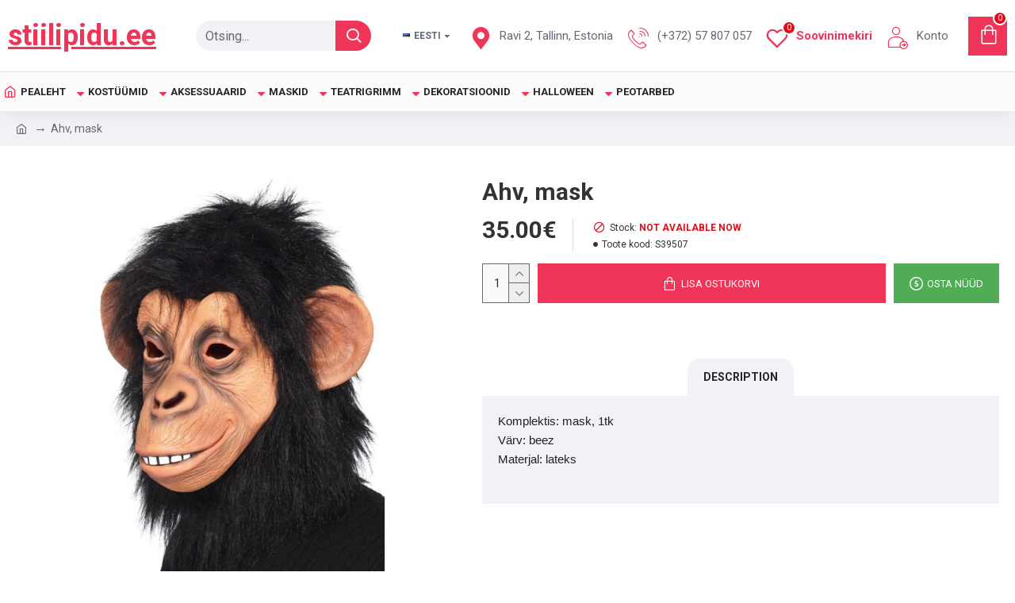

--- FILE ---
content_type: text/css
request_url: http://stiilipidu.ee/catalog/view/theme/default/stylesheet/vendor/isenselabs/isearch/isearch.css?v=14218c54
body_size: 455
content:
.isearch-container {
    padding: 0;
    background-color: white;
    -moz-box-shadow: 0 1px 2px #ccc;
    -webkit-box-shadow: 0 1px 2px #CCC;
    box-shadow: 0 1px 2px #CCC;
    margin-top: 1px;
}

.isearch-loading,
.isearch-nothing {
    padding: 20px 10px;
}

.isearch-heading {
    padding: 0 10px;
    color: #444;
}

.isearch-product {
    clear: both;
}

.isearch-product,
.isearch-suggestion,
.isearch-more {
    padding: 5px 10px;
    display: block;
    text-decoration: none;
    color: #444;
}

.isearch-more {
    padding: 10px;
    border-top: 1px solid #eee;
}

.isearch-product:focus,
.isearch-suggestion:focus,
.isearch-more:focus {
    background-color: #fafafa;
    text-decoration: none;
    color: #444;
}

.isearch-product:hover, .isearch-product.active,
.isearch-suggestion:hover, .isearch-suggestion.active,
.isearch-more:hover, .isearch-more.active {
    background-color: #eee;
    color: #444;
    cursor: pointer;
}

.isearch-heading-product {
    color: #444;
    word-break: break-word;
}

.isearch-model {
    color: #999;
}

.isearch-price {
    padding: 10px 0;
    color: #444;
}

.isearch-price-special {
    font-weight: bold;
}

.isearch-old-value {
    color: #999;
    text-decoration: line-through;
}

--- FILE ---
content_type: application/javascript
request_url: http://stiilipidu.ee/catalog/view/theme/journal3/lib/countdown/jquery.countdown.min.js?v=14218c54
body_size: 1379
content:
!function(e){if("object"==typeof exports&&"undefined"!=typeof module)module.exports=e();else if("function"==typeof define&&define.amd)define([],e);else{var n;"undefined"!=typeof window?n=window:"undefined"!=typeof global?n=global:"undefined"!=typeof self&&(n=self),n.Countdown=e()}}(function(){var define,module,exports;return function e(t,n,r){function s(o,u){if(!n[o]){if(!t[o]){var a=typeof require=="function"&&require;if(!u&&a)return a(o,!0);if(i)return i(o,!0);var f=new Error("Cannot find module '"+o+"'");throw f.code="MODULE_NOT_FOUND",f}var l=n[o]={exports:{}};t[o][0].call(l.exports,function(e){var n=t[o][1][e];return s(n?n:e)},l,l.exports,e,t,n,r)}return n[o].exports}var i=typeof require=="function"&&require;for(var o=0;o<r.length;o++)s(r[o]);return s}({1:[function(require,module,exports){var defaultOptions={date:"June 7, 2087 15:03:25",refresh:1e3,offset:0,onEnd:function(){return},render:function(date){this.el.innerHTML=date.years+" years, "+date.days+" days, "+this.leadingZeros(date.hours)+" hours, "+this.leadingZeros(date.min)+" min and "+this.leadingZeros(date.sec)+" sec"}};var Countdown=function(el,options){this.el=el;this.options={};this.interval=false;this.mergeOptions=function(options){for(var i in defaultOptions){if(defaultOptions.hasOwnProperty(i)){this.options[i]=typeof options[i]!=="undefined"?options[i]:defaultOptions[i];if(i==="date"&&typeof this.options.date!=="object"){this.options.date=new Date(this.options.date)}if(typeof this.options[i]==="function"){this.options[i]=this.options[i].bind(this)}}}if(typeof this.options.date!=="object"){this.options.date=new Date(this.options.date)}}.bind(this);this.mergeOptions(options);this.getDiffDate=function(){var diff=(this.options.date.getTime()-Date.now()+this.options.offset)/1e3;var dateData={years:0,days:0,hours:0,min:0,sec:0,millisec:0};if(diff<=0){if(this.interval){this.stop();this.options.onEnd()}return dateData}if(diff>=365.25*86400){dateData.years=Math.floor(diff/(365.25*86400));diff-=dateData.years*365.25*86400}if(diff>=86400){dateData.days=Math.floor(diff/86400);diff-=dateData.days*86400}if(diff>=3600){dateData.hours=Math.floor(diff/3600);diff-=dateData.hours*3600}if(diff>=60){dateData.min=Math.floor(diff/60);diff-=dateData.min*60}dateData.sec=Math.round(diff);dateData.millisec=diff%1*1e3;return dateData}.bind(this);this.leadingZeros=function(num,length){length=length||2;num=String(num);if(num.length>length){return num}return(Array(length+1).join("0")+num).substr(-length)};this.update=function(newDate){if(typeof newDate!=="object"){newDate=new Date(newDate)}this.options.date=newDate;this.render();return this}.bind(this);this.stop=function(){if(this.interval){clearInterval(this.interval);this.interval=false}return this}.bind(this);this.render=function(){this.options.render(this.getDiffDate());return this}.bind(this);this.start=function(){if(this.interval){return}this.render();if(this.options.refresh){this.interval=setInterval(this.render,this.options.refresh)}return this}.bind(this);this.updateOffset=function(offset){this.options.offset=offset;return this}.bind(this);this.restart=function(options){this.mergeOptions(options);this.interval=false;this.start();return this}.bind(this);this.start()};module.exports=Countdown},{}],2:[function(require,module,exports){var Countdown=require("./countdown.js");var NAME="countdown";var DATA_ATTR="date";jQuery.fn.countdown=function(options){return $.each(this,function(i,el){var $el=$(el);if(!$el.data(NAME)){if($el.data(DATA_ATTR)){options.date=$el.data(DATA_ATTR)}$el.data(NAME,new Countdown(el,options))}})};module.exports=Countdown},{"./countdown.js":1}]},{},[2])(2)});

--- FILE ---
content_type: application/javascript
request_url: http://stiilipidu.ee/catalog/view/theme/extension_liveopencart/improved_options/theme/journal3/code.js?v=1613966052&v=14218c54
body_size: 628
content:


function setIOProductCustomMethods(io_product) {
  
	io_product.custom_methods['getOptionDescriptionContainer.instead'] = function($element){
		let $option_container = $element.closest('.form-group');
		if ( !$option_container.find('[data-io="description"]').length ) {
			$option_container.append('<div data-io="description" style="display:block; width:100%"></div>');
		}
		return $option_container.find('[data-io="description"]');
	};
	
	io_product.custom_methods['displayProductInfo.after'] = function(info){
	  
		io_common.each(io_product.params.infos, function(info_key, info_setting_name){
			if ( info_key == 'stock' ) {
				if ( io_product.getSetting(info_setting_name) ) {
					if ( typeof(info[info_key]) != 'undefined' ) {
						io_product.getElement('.product-stock span:first').html(info[info_key]);
					}
				}
				let $stock_container = io_product.getElement('.product-stock');
				if ( typeof(info.in_stock) != 'undefined' ) {
					if ( !$stock_container.attr('data-io-default-class') ) {
						$stock_container.attr('data-io-default-class', $stock_container.attr('class') );
					}
					$stock_container.removeClass('out-of-stock in-stock').addClass( info.in_stock ? 'in-stock' : 'out-of-stock' );
				  
				} else {
					if ( $stock_container.attr('data-io-default-class') ) {
						$stock_container.attr('class', $stock_container.attr('data-io-default-class') );
					}
				}
			}
		});
	};
	
	io_product.custom_methods['getTitleElements.instead'] = function(){
		return io_product.getElement('h1.page-title span, div.page-title');
	};
  
}

--- FILE ---
content_type: application/javascript
request_url: http://stiilipidu.ee/catalog/view/theme/extension_liveopencart/improved_options/liveopencart.io_product.js?v=1613966044&v=14218c54
body_size: 5602
content:
//  Improved Options / Расширенные опции
//  Support: support@liveopencart.com / Поддержка: help@liveopencart.ru


function getIOProduct(io_init_params) {
	
	var io_product = {
		
		proxied : false,
		custom_methods : {},
		params : {
			option_prefix : 'option',
			theme_name : '',
			options : {}, // io_options
			product : {}, // product model, sku, upc, reward, product_id
			search_string : {}, // io_search
			settings : {},
			$container : {}, // $('body')
			infos : {
				pov_model: 'model',
				pov_sku: 'sku',
				pov_upc: 'upc',
				pov_reward: 'reward',
				update_stock: 'stock',
			},
			codes : {
				pov_model: 'model',
				pov_sku: 'sku',
				pov_upc: 'upc',
			},
			poip_ov : false, // can be set if POIP exists
			defaults : {},
		},
		vars : {
			improvedoption_po_ids : {},
			improvedoption_to_select : {},
			timer_update_info : 0,
		},

		init : function(params) {
			
			io_product.params.$container = io_product.getDefaultContainer();
			io_product.params = $.extend({}, io_product.params, params);
      
			if ($('#mijoshop').length && extension.getElement('[name^="option_oc["]').length) { // 
			  io_product.params.option_prefix = "option_oc";
			} else if ( $('.body-oc').length && $('[name^="option_oc["]').length ) { // jcart
			  io_product.params.option_prefix = "option_oc";
			}
			
			if ( io_product.getSetting('pov_default') ) {
		
				var improvedoption_default = io_product.params.defaults;
				var improvedoption_first_values = io_product.getFirstValuesOfOptions();
				var improvedoption_to_select = {};
				io_product.vars.improvedoption_po_ids = io_product.getProductOptionIds();
				
				if ( io_product.getSetting('pov_default') == 1 ) { // autoselect first values
					improvedoption_to_select = improvedoption_first_values;
				} else if ( io_product.getSetting('pov_default') == 2) { // autoselect first values if specific default values are not set
					
					improvedoption_to_select = improvedoption_default;
					
					// adding first values for the default values is enough
					io_common.each(improvedoption_first_values, function(product_option_value, product_option_id){
					
						if ( !improvedoption_to_select[product_option_id] ) {
							improvedoption_to_select[product_option_id] = product_option_value;
							
						} else if (improvedoption_to_select[product_option_id].values	&& $.inArray(product_option_value.values[0],improvedoption_to_select[product_option_id].values) == -1 ) {
							improvedoption_to_select[product_option_id].values.push(product_option_value.values[0]);
						}
					});
					
				// autoselect default values only
				} else if ( io_product.getSetting('pov_default') == 3 ) {
					improvedoption_to_select = improvedoption_default;
				}
				io_product.vars.improvedoption_to_select = improvedoption_to_select;
			}
			
			$(document).on('external_option_change.liveopencart_io', function(){
				io_product.externalOptionChange();
			});
			
			io_product.getContainer().on('change', io_product.getOptionSelector(), function() {
				io_product.eventOptionChange( $(this) );
			});
      
			// custom-select
			if ( io_product.getElement('.custom-select') ) {
				io_product.getElement('.custom-select').on('click', '.select-items div', function(){
					setTimeout(function(){
						io_product.eventOptionChange( $(this) );
					}, 1);
				});				
			}
			io_product.updateProductInfo(10);
			
			$().ready(function(){
				//setTimeout( function(){
			
					var product_option_value_id_set_by_search = 0;
					if ( io_product.params.search_string ) {
						product_option_value_id_set_by_search = io_product.setSelectedPOVBySearch();
					}
					
					io_product.setDefaults( (product_option_value_id_set_by_search ? [product_option_value_id_set_by_search] : [] ) );
					
					io_product.getContainer().on('io_onOptionShow', function(e, po_id){
						e.stopPropagation();
						io_product.setDefaults(false, po_id);
					});
					
				//}, 100);
			});
			io_product.getContainer().data('io_product', io_product);
			
		},
		
		getDefaultContainer : function() {
			return $('body');
		},
		
		getOptionSelector : function(){
			return 'select[name^="'+io_product.params.option_prefix+'["], input[name^="'+io_product.params.option_prefix+'["]';
		},
		
		externalOptionChange : function(){
			io_product.getElement(io_product.getOptionSelector()).each(function(){
				io_product.eventOptionChange( $(this) );
			});
		},
		
		eventOptionChange : function($element) {
			io_product.updateDescription($element);
			io_product.updateProductInfo(10);
		},
		
		getSetting : function(setting_name){
			if ( io_product.params.settings[setting_name] ) {
				if ( io_product.params.settings[setting_name] == '0' ) {
					return false;
				} else {
					return io_product.params.settings[setting_name];
				}
			} else {
				return false;
			}
		},
		
		getElement : function(selector) {
			return io_product.getContainer().find(selector);
		},
		
		getContainer : function() {
			return io_product.params.$container;
		},
		
		displayProductInfo : function(info) { // improved_options_update_html
			
			io_common.each(io_product.params.infos, function(info_field, info_setting_name){
				if ( io_product.getSetting(info_setting_name) ) {
					if ( typeof(info[info_field]) != 'undefined' ) {
						io_product.getElement('[data-io="'+info_field+'"]').html(info[info_field]);
					}
				}
			});
		},
		
		getROField : function(field_name, get_value_by_ro_only) {	// improvedoptions_get_ro_field
			
			if ( typeof(liveopencart) != 'undefined' && liveopencart.related_options_instances && liveopencart.related_options_instances.length == 1 && liveopencart.related_options_instances[0].ro_settings ) {
				
				var ro_extension = liveopencart.related_options_instances[0];
				var ro_settings = ro_extension.ro_settings;
				var options_values = ro_extension.getOptionValues([]);
				let ro_combs = ro_extension.getROCombsByOptions(options_values, true);
				
				let setting_value = ro_settings['spec_'+field_name];
				if ( (field_name == 'stock' || field_name == 'in_stock') ) {
					setting_value = ro_settings.spec_ofs || ro_settings.spec_inss;
				}
				
				var field_value = '';
				if ( ro_combs ) {
					
					var product_value = io_product.params.product[field_name];
					
					io_common.each(ro_combs, function(ro_comb){
						if (ro_comb[field_name]) {
							if (setting_value == 1) {
								field_value = ro_comb[field_name];
							} else if (setting_value == 2 || setting_value == 3) {
								if ( field_name == 'model' && ro_settings.spec_model_delimiter_ro && field_value) {
									field_value+= ro_settings.spec_model_delimiter_ro;
								}
								field_value+= ro_comb[field_name];
							}
						}
					});
					
					if (field_value) {
						if (setting_value == 3) {
							if ( field_name == 'model' && ro_settings.spec_model_delimiter_product) {
								field_value = product_value + ro_settings.spec_model_delimiter_product + field_value;
							} else {
								field_value = product_value + field_value;
							}
						}
					} else if ( !get_value_by_ro_only ) {
						field_value = product_value;
					}
				}
				
				return field_value;
			}
		},
		
		//var io_show_sku_model_timer = 0;
		updateProductInfo : function (io_delay) { // improvedoptions_show_sku_model
			
			clearTimeout(io_product.vars.timer_update_info);
			if ( io_delay ) {
				io_product.vars.timer_update_info = setTimeout(function(){
					io_product.updateProductInfo();
				}, io_delay);
				return;
			}
			
			if ( io_product.params.options ) {
				
				var code_items = {};
				io_common.each(io_product.params.codes, function(code_name, setting_name){
					if ( io_product.getSetting(setting_name) ) {
						
						let code_value = io_product.getROField(code_name);
						if ( !code_value ) {
							code_value = io_product.params.product[code_name];
						}
						
						code_items[code_name] = {
							setting_name: setting_name,
							setting_value: io_product.getSetting(setting_name),
							value: code_value,
							is_set: false,
							last_from_product: true,
						};
					}
				});
				
				if ( !$.isEmptyObject(code_items) || io_product.getSetting('pov_reward') || io_product.getSetting('update_stock') || io_product.getSetting('pov_description_to_title') ) {
				
					let io_reward = false;
					if ( io_product.getSetting('pov_reward') ) {
						io_reward = parseInt(io_product.params.product.reward) || 0;
					}
					
					let io_stock = false;
					if ( io_product.getSetting('update_stock') ) {
						io_stock = io_product.params.product.stock;
					}
					let io_in_stock = -1;
					
					
					var io_selected_values = [];
					io_product.getElement('select[name^="'+io_product.params.option_prefix+'["], input[name^="'+io_product.params.option_prefix+'["]:radio:checked, input[name^="'+io_product.params.option_prefix+'["]:checkbox:checked, input[name^="'+io_product.params.option_prefix+'["][type="hidden"]').each(function(){
						if ( $(this).val() ) {
							io_selected_values.push($(this).val());
						}
					});
					
					let description_to_title = '';
					
					io_common.each(io_product.params.options, function(io_option){
						
						if ( $.inArray(io_option.product_option_value_id, io_selected_values) != -1 ) {
						
							io_common.each(code_items, function(code_item, code_name){
								if ( io_option[code_name] ) {
									if ( code_item.setting_value == 1 ) {
										if ( !code_item.is_set && io_option[code_name] ) {
											code_item.value = io_option[code_name];
											code_item.is_set = true;
										}
									} else if ( code_item.setting_value == 2 ) {
										var delimiter_product = io_product.getSetting(code_item.setting_name+'_delimiter_product');
										var delimiter_option = io_product.getSetting(code_item.setting_name+'_delimiter_option');
										if ( code_item.last_from_product && delimiter_product ) {
											code_item.value+= delimiter_product;
										} else if ( !code_item.last_from_product && delimiter_option ) {
											code_item.value+= delimiter_option;
										}
										code_item.value+= io_option[code_name];
										code_item.last_from_product = false;
									}
								}
							});
							
							if ( io_product.getSetting('pov_reward') ) {
								if ( io_option.reward_prefix == '+' ) {
									io_reward+= parseInt(io_option.reward) || 0;
								} else if ( io_option.reward_prefix == '-' ) {
									io_reward-= parseInt(io_option.reward) || 0;
								} else if ( io_option.reward_prefix == '=' && ( parseInt(io_option.reward) || 0 ) ) {
									io_reward= parseInt(io_option.reward) || 0;
								}
							}
							
							if ( io_product.getSetting('update_stock') ) {
								io_stock = io_option.stock;
								io_in_stock = io_option.in_stock;
							}
							
							
							if ( io_product.getSetting('pov_description_to_title') ) {
								description_to_title+= ' '+io_option.description;
							}
							
						}
					});
					
					var info = {};
					io_common.each(code_items, function(code_item, code_name){
						info[code_name] = code_item.value;
					});
					
					if ( io_reward !== false ) {
						info.reward = io_reward;
					}
					
					let ro_stock = io_product.getROField('stock', true);
					if ( ro_stock ) {
						io_stock = ro_stock;
					}
					let ro_in_stock = io_product.getROField('in_stock', true);
					if ( typeof(ro_in_stock) == 'boolean' ) {
						io_in_stock = ro_in_stock;
					}
					
					if ( io_stock !== false ) {
						info.stock = io_stock;
					}
					if ( io_in_stock !== -1 ) {
						info.in_stock = io_in_stock;
					}
					
					if ( io_product.getSetting('pov_description_to_title') ) {
						io_product.updateDescriptionInTitle(description_to_title);
					}
					
					io_product.displayProductInfo(info);
				}
			}
		},
		
		getTitleElements: function(){
			return io_product.getElement('#content h1').first();
		},
		
		updateDescriptionInTitle: function(description) {
			
			let $titles = io_product.getTitleElements();
			
			$titles.each(function(){
				$title = $(this);
				if ( description || $title.attr('data-io-original-html') ) {
			
					if ( !$title.attr('data-io-original-html') ) {
						$title.attr('data-io-original-html', $title.html());
					}
					
					if ( !description || description.trim() == '' ) {
						$title.html($title.attr('data-io-original-html'));
					} else if ( io_product.getSetting('pov_description_to_title') == 1 ) { // addition
						$title.html($title.attr('data-io-original-html')+description);
					} else if ( io_product.getSetting('pov_description_to_title') == 2 ) { // replacement
						$title.html(description);	
					}
				}
				
			});
		},
		
		getPOVDescription : function(pov_id) {
			
			var description = '';
			
			io_common.each(io_product.params.options, function(option){
				if ( option.product_option_value_id == pov_id ) {
					description = option.description;
					return false;
				}
			});
			
			return description;
		},
		
		updateDescription : function($elem) { // improvedoptions_show_description
		
			if ( io_product.getSetting('pov_description') ) {
				if ( io_product.getSetting('pov_description_below') ) {
		
					var $element = $($elem);
					
					var description = '';
					if ( $element.val() && ( $element.is('select') || $element.is(':checked') ) ) {
						description = io_product.getPOVDescription($element.val());
					}
					
					io_product.displayDescription($element, description);
					
				}
			}
		},
		
		displayDescription : function($element, description){
			
			let po_id = io_product.getPOIdByName($element.attr('name'));
			
			if ( description && ($element.val() && ( ($element.is('select')) || ($element.is('input') && $element.is(':checked')) )) ) {
				
				if ( $element.is(':radio') ) {
					io_product.removeOptionDescriptionContainersByPoId(po_id);
				}
				
				// show description
				io_product.getOptionDescriptionContainer($element).html(description);
					 
			} else {
				// remove description
				io_product.getOptionDescriptionContainer($element).remove();
			}
		},
    
		getOptionDescriptionContainer : function($element) {
			
			let po_id = io_product.getPOIdByName($element.attr('name'));
			
			if ( !$element.siblings('[data-io="description"]').length ) {
				$element.parent().append('<div data-io="description" data-io-po-id="'+po_id+'"></div>');
			}
			return $element.siblings('[data-io="description"]');
		},
		
		removeOptionDescriptionContainersByPoId : function(po_id) {
			io_product.getElement('[data-io="description"][data-io-po-id="'+po_id+'"]').remove();
		},
		
		getPOIdByName : function(name) { // improvedoptions_get_product_option_id_from_name
			var option_prefix_length = io_product.params.option_prefix.length;
			return name.substr(option_prefix_length+1, name.indexOf(']')-(option_prefix_length+1) );
		},
		
		getPOIdByPOVId : function(product_option_value_id) { // improvedoptions_get_product_option_id_from_value_id
			
			var name = '';
			var $value_element = io_product.getElement('select option, :radio, :checkbox').filter('[value="'+product_option_value_id+'"]');
			if ( $value_element.is('option') ) {
				name = $value_element.parent().attr('name');
			} else {
				name = $value_element.attr('name');
			}
				
			if ( name ) {
				return io_product.getPOIdByName(name);
			} else {
				return 0;
			}
		},
		
		getFirstValuesOfOptions : function() { // improvedoptions_get_first_values
			
			var values = [];
			var product_option_ids = [];
			io_product.getElement('input[type=radio][name^="'+io_product.params.option_prefix+'["]').each(function () {
				product_option_id = io_product.getPOIdByName($(this).attr('name'));
				if ($.inArray(product_option_id,product_option_ids) == -1 && $(this).val()) {
					values[product_option_id] = {values:[$(this).val()], product_option_id:product_option_id, type:'radio'};
					product_option_ids.push(product_option_id);
				}
			});
			
			io_product.getElement('select[name^="'+io_product.params.option_prefix+'["]').find('option').each(function () {
				product_option_id = io_product.getPOIdByName($(this).parent().attr('name'));
				if ($.inArray(product_option_id,product_option_ids) == -1 && $(this).val()) {
					values[product_option_id] = {values:[$(this).val()], product_option_id:product_option_id, type:'select'};
					product_option_ids.push(product_option_id);
				}
			});
			
			return values;
			
		},
		
		getProductOptionIds : function () { // improvedoptions_get_product_options_ids
			var po_ids = [];
			io_product.getElement('input:radio, input:checkbox, select, input[type="hidden"]').filter('[name^="'+io_product.params.option_prefix+'"]').each(function(){
				var po_id = io_product.getPOIdByName($(this).attr('name'));
				if ($.inArray(po_id, po_ids)==-1) {
					po_ids.push(po_id);
				}
			});
			return po_ids;
		},
		
		setDefaults : function (pov_ids_to_skip, po_id_only) { // improvedoptions_set_defaults
			
			if ( io_product.getSetting('pov_default') ) {
				var po_ids_to_skip = [];
				
				if ( io_product.params.poip_ov ) {
					po_ids_to_skip.push( io_product.getPOIdByPOVId(io_product.params.poip_ov) );
				}
				
				if ( pov_ids_to_skip ){
					io_common.each(pov_ids_to_skip, function(pov_id_to_skip){
						if ( pov_id_to_skip ) {
							po_ids_to_skip.push( io_product.getPOIdByPOVId(pov_id_to_skip) );
						}
					});
				}
			
				
				if ( io_product.vars.improvedoption_to_select ) {
					var io_to_select = io_product.vars.improvedoption_to_select;
					
					// to apply in order of html elements
					io_common.each(io_product.vars.improvedoption_po_ids, function(product_option_id){
						
						if ( typeof(po_id_only) != 'undefined' && po_id_only != product_option_id ) {
							return;
						}
						if ( po_ids_to_skip.length && $.inArray(product_option_id, po_ids_to_skip) != -1 ) {
							return;
						}
						if (typeof(io_to_select[product_option_id])=='undefined') {
							return;
						}

						var product_option = io_to_select[product_option_id];
						var product_option_type = product_option.type;
						
						if (product_option.values ) {
							io_common.each(product_option.values, function(product_option_value_id){
							
								var pov_set_selected = io_product.setSelectedPOV(product_option_value_id);
								if (product_option_type != 'checkbox') {
									if ( pov_set_selected == product_option_value_id ) {
										return false;
									}
								}
							
							});	
						}
						
					});
					
				}
			}
		},
		
		
		setSelectedPOV : function(product_option_value_id) { // improvedoptions_set_selected_value
		
			let $select_option = io_product.getElement('select[name^="'+io_product.params.option_prefix+'"] option[value="'+product_option_value_id+'"]');
			
			if ( $select_option.length ) {
				$select_option.parent().val(product_option_value_id);
				$select_option.change();
				
				io_product.ddslickSetValByInput($select_option);
				
				return $select_option.val();
			} else {
				
				let $input_option = io_product.getElement('input[name^="'+io_product.params.option_prefix+'"][value="'+product_option_value_id+'"]').filter(':checkbox, :radio');
				if ( $input_option.length ) {
					$input_option.prop('checked', true);
					$input_option.change();
					
					io_product.ddslickSetValByInput($input_option);
					
					return $input_option.val();
					
				}
				
			}
			
		},
		
		ddslickSetValByInput: function($input) {
			
			let value = $input.val();
			if ( value ) {
			
				let $dd_container = $input.closest('.dd-container');
				if ( !$dd_container.length ) {
					$dd_container = io_product.getElement('.dd-container input[type="hidden"].dd-option-value[value="'+value+'"]').closest('.dd-container');
				}
				if ( $dd_container.length ) {
					
					let dd = $dd_container.data('ddslick');
					if ( dd && dd.settings && dd.settings.data && Array.isArray(dd.settings.data) ) {
						let index = false;
						io_common.each(dd.settings.data, function(dt, i){
							if ( dt.value && dt.value == value ) {
								index = i;
								return false;
							}
						});
						if ( index !== false ) {
							$dd_container.ddslick('select', {index: index });
						}
					}
				}
			}
		},
		
		setSelectedPOVBySearch : function() { // improvedoptions_select_option_by_search
		
			var po_id_to_skip = ( io_product.params.poip_ov ? io_product.getPOIdByPOVId(io_product.params.poip_ov) : 0 );
			var io_search = io_product.params.search_string;
			
			var pov_id = io_product.findPOVByEnabledCode('model', io_search, po_id_to_skip, false);
			if ( !pov_id ) {
				pov_id = io_product.findPOVByEnabledCode('sku', io_search, po_id_to_skip, false);
			}
			if ( !pov_id ) {
				pov_id = io_product.findPOVByEnabledCode('model', io_search, po_id_to_skip, true);
			}
			if ( !pov_id ) {
				pov_id = io_product.findPOVByEnabledCode('sku', io_search, po_id_to_skip, true);
			}
			
			if ( pov_id ) {
				io_product.setSelectedPOV(pov_id);
			}
			
			return pov_id;
		},
		
		findPOVByEnabledCode : function(code_key, code_value, po_id_to_skip, to_lower_case) {
			
			var pov_id = 0;
			
			if ( io_product.getSetting('pov_'+code_key) ) {
				
				io_common.each(io_product.params.options, function(io_option){
					
					if ( (!to_lower_case && io_option[code_key] == code_value) || (to_lower_case && io_option[code_key].toLowerCase() == code_value.toLowerCase()) ) {
						if ( !po_id_to_skip || io_product.getPOIdByPOVId(io_option.product_option_value_id) != po_id_to_skip ) {
							pov_id = io_option.product_option_value_id;
							return false;
						}
					}
				});
			}
			return pov_id;
		},
		
	};
	
	if ( typeof(setIOProductCustomMethods) == 'function' ) {
		setIOProductCustomMethods(io_product);
	}
	
	io_common.initObject(io_product, io_init_params);
	
	return io_product;
}

--- FILE ---
content_type: application/javascript
request_url: http://stiilipidu.ee/catalog/view/theme/extension_liveopencart/improved_options/liveopencart.io_common.js?v=1613966044&v=14218c54
body_size: 1345
content:
//  Improved Options / Расширенные опции
//  Support: support@liveopencart.com / Поддержка: help@liveopencart.ru

var io_common = (function($){
	
	var io_common = {
	
		events_suffixes : {
			before 	: '.before',
			instead : '.instead',
			after 	: '.after',
		},
		
		initObject : function(obj_to_init, params, debug, call_cnt ) {
			
			io_common.proxyObjectMethods(obj_to_init, debug);
			
			call_cnt = call_cnt || 0;
			if ( typeof($) == 'undefined' ) {
				if ( call_cnt == 100 ) {
					console.debug('LIVEOPENCART: jQuery($) is not found');
				}
				setTimeout(function(){
					io_common.initObject(obj_to_init, params, debug, call_cnt+1);
				}, 100);
				return;
			}
			
			$().ready(function(){
				
				obj_to_init.init(params);
				
			});
		},
		
		proxyObjectMethods : function(obj_to_proxy, debug) {
			
			if ( !obj_to_proxy.proxied ) {
				for ( var _method_name in obj_to_proxy ) {
					if ( !obj_to_proxy.hasOwnProperty(_method_name) ) continue;
					var _method = obj_to_proxy[_method_name];
					if ( typeof(_method) == 'function' ) {
						
						io_common.proxyObjectMethod(obj_to_proxy, _method_name, _method, debug);
						
					}
				}
				obj_to_proxy.proxied = true;
			}
			return obj_to_proxy;
		},
		
		debugInfo : function(data, debug) {
			if ( debug ) {
				console.debug(data);
			}
		},
		
		proxyObjectMethod : function(obj_to_proxy, _method_name, _method, debug) {
			
			obj_to_proxy[_method_name] = function(){
				
				io_common.debugInfo('call proxied method: '+_method_name, debug);
				io_common.debugInfo(arguments, debug);
				
				if ( typeof(obj_to_proxy.custom_methods[_method_name + io_common.events_suffixes.before]) == 'function' ) {
					
					io_common.debugInfo('call '+io_common.events_suffixes.before, debug);
					
					obj_to_proxy.custom_methods[_method_name + io_common.events_suffixes.before].apply(this, arguments);
				}
				
				if ( typeof(obj_to_proxy.custom_methods[_method_name + io_common.events_suffixes.instead]) == 'function' ) {
					
					io_common.debugInfo('call '+io_common.events_suffixes.instead, debug);
					
					return obj_to_proxy.custom_methods[_method_name + io_common.events_suffixes.instead].apply(this, arguments);
				}
				
				
				
				io_common.debugInfo('call original', debug);
				
				var result = _method.apply(this, arguments);
				
				if ( typeof(obj_to_proxy.custom_methods[_method_name + io_common.events_suffixes.after]) == 'function' ) {
					
					io_common.debugInfo('call '+io_common.events_suffixes.after, debug);
					
					obj_to_proxy.custom_methods[_method_name + io_common.events_suffixes.after].apply(this, arguments);
				}
				
				return result;
				
			};
			
		},
		
		addToArrayIfNotExists : function(val, arr) { // addToArrayIfNotExists
			if ( $.inArray(val, arr) == -1 ) {
				arr.push(val);
			}
		},
		
		getIntersectionOfArrays : function(arr1, arr2) { // uses order of the first array
			var match = [];
			$.each(arr1, function (i, val1) {
				if ($.inArray(val1, arr2) != -1 && $.inArray(val1, match) == -1) {
					match.push(val1);
				}
			});
			return match;
		},
		
		existsIntersectionOfArrays : function(arr1, arr2) {
			var result = false;
			io_common.each(arr1, function(item){
				if ( $.inArray(item, arr2) != -1 ) {
					result = true;
					return false;
				}
			});
			return result;
		},
		
		getConcatenationOfArraysUnique : function(arr1, arr2) {
			var arr = arr1.slice();
			for ( var i_arr2 in arr2 ) {
				if ( !arr2.hasOwnProperty(i_arr2) ) continue;
				var value = arr2[i_arr2];
				if ( $.inArray(value, arr) == -1 ) {
					arr.push(value);
				}
			}
			return arr;
		},
		
		getOuterHTML : function($elem) {
			var str = $('<div>').append($elem.clone()).html();
			return str;
		},
		
		each : function(collection, fn){
			for ( var i_item in collection ) {
				if ( !collection.hasOwnProperty(i_item) ) continue;
				if ( fn(collection[i_item], i_item) === false ) {
					return;
				}
			}
		},
	};
	return io_common;
})(jQuery);

--- FILE ---
content_type: application/javascript
request_url: http://stiilipidu.ee/catalog/view/javascript/jquery/datetimepicker/moment/moment-with-locales.min.js?v=14218c54
body_size: 74662
content:
!function(a,b){"object"==typeof exports&&"undefined"!=typeof module?module.exports=b():"function"==typeof define&&define.amd?define(b):a.moment=b()}(this,function(){"use strict";function a(){return re.apply(null,arguments)}function b(a){re=a}function c(a){return a instanceof Array||"[object Array]"===Object.prototype.toString.call(a)}function d(a){return null!=a&&"[object Object]"===Object.prototype.toString.call(a)}function e(a){var b;for(b in a)return!1;return!0}function f(a){return void 0===a}function g(a){return"number"==typeof a||"[object Number]"===Object.prototype.toString.call(a)}function h(a){return a instanceof Date||"[object Date]"===Object.prototype.toString.call(a)}function i(a,b){var c,d=[];for(c=0;c<a.length;++c)d.push(b(a[c],c));return d}function j(a,b){return Object.prototype.hasOwnProperty.call(a,b)}function k(a,b){for(var c in b)j(b,c)&&(a[c]=b[c]);return j(b,"toString")&&(a.toString=b.toString),j(b,"valueOf")&&(a.valueOf=b.valueOf),a}function l(a,b,c,d){return sb(a,b,c,d,!0).utc()}function m(){return{empty:!1,unusedTokens:[],unusedInput:[],overflow:-2,charsLeftOver:0,nullInput:!1,invalidMonth:null,invalidFormat:!1,userInvalidated:!1,iso:!1,parsedDateParts:[],meridiem:null,rfc2822:!1,weekdayMismatch:!1}}function n(a){return null==a._pf&&(a._pf=m()),a._pf}function o(a){if(null==a._isValid){var b=n(a),c=te.call(b.parsedDateParts,function(a){return null!=a}),d=!isNaN(a._d.getTime())&&b.overflow<0&&!b.empty&&!b.invalidMonth&&!b.invalidWeekday&&!b.nullInput&&!b.invalidFormat&&!b.userInvalidated&&(!b.meridiem||b.meridiem&&c);if(a._strict&&(d=d&&0===b.charsLeftOver&&0===b.unusedTokens.length&&void 0===b.bigHour),null!=Object.isFrozen&&Object.isFrozen(a))return d;a._isValid=d}return a._isValid}function p(a){var b=l(NaN);return null!=a?k(n(b),a):n(b).userInvalidated=!0,b}function q(a,b){var c,d,e;if(f(b._isAMomentObject)||(a._isAMomentObject=b._isAMomentObject),f(b._i)||(a._i=b._i),f(b._f)||(a._f=b._f),f(b._l)||(a._l=b._l),f(b._strict)||(a._strict=b._strict),f(b._tzm)||(a._tzm=b._tzm),f(b._isUTC)||(a._isUTC=b._isUTC),f(b._offset)||(a._offset=b._offset),f(b._pf)||(a._pf=n(b)),f(b._locale)||(a._locale=b._locale),ue.length>0)for(c=0;c<ue.length;c++)d=ue[c],e=b[d],f(e)||(a[d]=e);return a}function r(b){q(this,b),this._d=new Date(null!=b._d?b._d.getTime():NaN),this.isValid()||(this._d=new Date(NaN)),ve===!1&&(ve=!0,a.updateOffset(this),ve=!1)}function s(a){return a instanceof r||null!=a&&null!=a._isAMomentObject}function t(a){return a<0?Math.ceil(a)||0:Math.floor(a)}function u(a){var b=+a,c=0;return 0!==b&&isFinite(b)&&(c=t(b)),c}function v(a,b,c){var d,e=Math.min(a.length,b.length),f=Math.abs(a.length-b.length),g=0;for(d=0;d<e;d++)(c&&a[d]!==b[d]||!c&&u(a[d])!==u(b[d]))&&g++;return g+f}function w(b){a.suppressDeprecationWarnings===!1&&"undefined"!=typeof console&&console.warn&&console.warn("Deprecation warning: "+b)}function x(b,c){var d=!0;return k(function(){if(null!=a.deprecationHandler&&a.deprecationHandler(null,b),d){for(var e,f=[],g=0;g<arguments.length;g++){if(e="","object"==typeof arguments[g]){e+="\n["+g+"] ";for(var h in arguments[0])e+=h+": "+arguments[0][h]+", ";e=e.slice(0,-2)}else e=arguments[g];f.push(e)}w(b+"\nArguments: "+Array.prototype.slice.call(f).join("")+"\n"+(new Error).stack),d=!1}return c.apply(this,arguments)},c)}function y(b,c){null!=a.deprecationHandler&&a.deprecationHandler(b,c),we[b]||(w(c),we[b]=!0)}function z(a){return a instanceof Function||"[object Function]"===Object.prototype.toString.call(a)}function A(a){var b,c;for(c in a)b=a[c],z(b)?this[c]=b:this["_"+c]=b;this._config=a,this._dayOfMonthOrdinalParseLenient=new RegExp((this._dayOfMonthOrdinalParse.source||this._ordinalParse.source)+"|"+/\d{1,2}/.source)}function B(a,b){var c,e=k({},a);for(c in b)j(b,c)&&(d(a[c])&&d(b[c])?(e[c]={},k(e[c],a[c]),k(e[c],b[c])):null!=b[c]?e[c]=b[c]:delete e[c]);for(c in a)j(a,c)&&!j(b,c)&&d(a[c])&&(e[c]=k({},e[c]));return e}function C(a){null!=a&&this.set(a)}function D(a,b,c){var d=this._calendar[a]||this._calendar.sameElse;return z(d)?d.call(b,c):d}function E(a){var b=this._longDateFormat[a],c=this._longDateFormat[a.toUpperCase()];return b||!c?b:(this._longDateFormat[a]=c.replace(/MMMM|MM|DD|dddd/g,function(a){return a.slice(1)}),this._longDateFormat[a])}function F(){return this._invalidDate}function G(a){return this._ordinal.replace("%d",a)}function H(a,b,c,d){var e=this._relativeTime[c];return z(e)?e(a,b,c,d):e.replace(/%d/i,a)}function I(a,b){var c=this._relativeTime[a>0?"future":"past"];return z(c)?c(b):c.replace(/%s/i,b)}function J(a,b){var c=a.toLowerCase();Ge[c]=Ge[c+"s"]=Ge[b]=a}function K(a){return"string"==typeof a?Ge[a]||Ge[a.toLowerCase()]:void 0}function L(a){var b,c,d={};for(c in a)j(a,c)&&(b=K(c),b&&(d[b]=a[c]));return d}function M(a,b){He[a]=b}function N(a){var b=[];for(var c in a)b.push({unit:c,priority:He[c]});return b.sort(function(a,b){return a.priority-b.priority}),b}function O(b,c){return function(d){return null!=d?(Q(this,b,d),a.updateOffset(this,c),this):P(this,b)}}function P(a,b){return a.isValid()?a._d["get"+(a._isUTC?"UTC":"")+b]():NaN}function Q(a,b,c){a.isValid()&&a._d["set"+(a._isUTC?"UTC":"")+b](c)}function R(a){return a=K(a),z(this[a])?this[a]():this}function S(a,b){if("object"==typeof a){a=L(a);for(var c=N(a),d=0;d<c.length;d++)this[c[d].unit](a[c[d].unit])}else if(a=K(a),z(this[a]))return this[a](b);return this}function T(a,b,c){var d=""+Math.abs(a),e=b-d.length,f=a>=0;return(f?c?"+":"":"-")+Math.pow(10,Math.max(0,e)).toString().substr(1)+d}function U(a,b,c,d){var e=d;"string"==typeof d&&(e=function(){return this[d]()}),a&&(Le[a]=e),b&&(Le[b[0]]=function(){return T(e.apply(this,arguments),b[1],b[2])}),c&&(Le[c]=function(){return this.localeData().ordinal(e.apply(this,arguments),a)})}function V(a){return a.match(/\[[\s\S]/)?a.replace(/^\[|\]$/g,""):a.replace(/\\/g,"")}function W(a){var b,c,d=a.match(Ie);for(b=0,c=d.length;b<c;b++)Le[d[b]]?d[b]=Le[d[b]]:d[b]=V(d[b]);return function(b){var e,f="";for(e=0;e<c;e++)f+=z(d[e])?d[e].call(b,a):d[e];return f}}function X(a,b){return a.isValid()?(b=Y(b,a.localeData()),Ke[b]=Ke[b]||W(b),Ke[b](a)):a.localeData().invalidDate()}function Y(a,b){function c(a){return b.longDateFormat(a)||a}var d=5;for(Je.lastIndex=0;d>=0&&Je.test(a);)a=a.replace(Je,c),Je.lastIndex=0,d-=1;return a}function Z(a,b,c){bf[a]=z(b)?b:function(a,d){return a&&c?c:b}}function $(a,b){return j(bf,a)?bf[a](b._strict,b._locale):new RegExp(_(a))}function _(a){return aa(a.replace("\\","").replace(/\\(\[)|\\(\])|\[([^\]\[]*)\]|\\(.)/g,function(a,b,c,d,e){return b||c||d||e}))}function aa(a){return a.replace(/[-\/\\^$*+?.()|[\]{}]/g,"\\$&")}function ba(a,b){var c,d=b;for("string"==typeof a&&(a=[a]),g(b)&&(d=function(a,c){c[b]=u(a)}),c=0;c<a.length;c++)cf[a[c]]=d}function ca(a,b){ba(a,function(a,c,d,e){d._w=d._w||{},b(a,d._w,d,e)})}function da(a,b,c){null!=b&&j(cf,a)&&cf[a](b,c._a,c,a)}function ea(a,b){return new Date(Date.UTC(a,b+1,0)).getUTCDate()}function fa(a,b){return a?c(this._months)?this._months[a.month()]:this._months[(this._months.isFormat||of).test(b)?"format":"standalone"][a.month()]:c(this._months)?this._months:this._months.standalone}function ga(a,b){return a?c(this._monthsShort)?this._monthsShort[a.month()]:this._monthsShort[of.test(b)?"format":"standalone"][a.month()]:c(this._monthsShort)?this._monthsShort:this._monthsShort.standalone}function ha(a,b,c){var d,e,f,g=a.toLocaleLowerCase();if(!this._monthsParse)for(this._monthsParse=[],this._longMonthsParse=[],this._shortMonthsParse=[],d=0;d<12;++d)f=l([2e3,d]),this._shortMonthsParse[d]=this.monthsShort(f,"").toLocaleLowerCase(),this._longMonthsParse[d]=this.months(f,"").toLocaleLowerCase();return c?"MMM"===b?(e=nf.call(this._shortMonthsParse,g),e!==-1?e:null):(e=nf.call(this._longMonthsParse,g),e!==-1?e:null):"MMM"===b?(e=nf.call(this._shortMonthsParse,g),e!==-1?e:(e=nf.call(this._longMonthsParse,g),e!==-1?e:null)):(e=nf.call(this._longMonthsParse,g),e!==-1?e:(e=nf.call(this._shortMonthsParse,g),e!==-1?e:null))}function ia(a,b,c){var d,e,f;if(this._monthsParseExact)return ha.call(this,a,b,c);for(this._monthsParse||(this._monthsParse=[],this._longMonthsParse=[],this._shortMonthsParse=[]),d=0;d<12;d++){if(e=l([2e3,d]),c&&!this._longMonthsParse[d]&&(this._longMonthsParse[d]=new RegExp("^"+this.months(e,"").replace(".","")+"$","i"),this._shortMonthsParse[d]=new RegExp("^"+this.monthsShort(e,"").replace(".","")+"$","i")),c||this._monthsParse[d]||(f="^"+this.months(e,"")+"|^"+this.monthsShort(e,""),this._monthsParse[d]=new RegExp(f.replace(".",""),"i")),c&&"MMMM"===b&&this._longMonthsParse[d].test(a))return d;if(c&&"MMM"===b&&this._shortMonthsParse[d].test(a))return d;if(!c&&this._monthsParse[d].test(a))return d}}function ja(a,b){var c;if(!a.isValid())return a;if("string"==typeof b)if(/^\d+$/.test(b))b=u(b);else if(b=a.localeData().monthsParse(b),!g(b))return a;return c=Math.min(a.date(),ea(a.year(),b)),a._d["set"+(a._isUTC?"UTC":"")+"Month"](b,c),a}function ka(b){return null!=b?(ja(this,b),a.updateOffset(this,!0),this):P(this,"Month")}function la(){return ea(this.year(),this.month())}function ma(a){return this._monthsParseExact?(j(this,"_monthsRegex")||oa.call(this),a?this._monthsShortStrictRegex:this._monthsShortRegex):(j(this,"_monthsShortRegex")||(this._monthsShortRegex=rf),this._monthsShortStrictRegex&&a?this._monthsShortStrictRegex:this._monthsShortRegex)}function na(a){return this._monthsParseExact?(j(this,"_monthsRegex")||oa.call(this),a?this._monthsStrictRegex:this._monthsRegex):(j(this,"_monthsRegex")||(this._monthsRegex=sf),this._monthsStrictRegex&&a?this._monthsStrictRegex:this._monthsRegex)}function oa(){function a(a,b){return b.length-a.length}var b,c,d=[],e=[],f=[];for(b=0;b<12;b++)c=l([2e3,b]),d.push(this.monthsShort(c,"")),e.push(this.months(c,"")),f.push(this.months(c,"")),f.push(this.monthsShort(c,""));for(d.sort(a),e.sort(a),f.sort(a),b=0;b<12;b++)d[b]=aa(d[b]),e[b]=aa(e[b]);for(b=0;b<24;b++)f[b]=aa(f[b]);this._monthsRegex=new RegExp("^("+f.join("|")+")","i"),this._monthsShortRegex=this._monthsRegex,this._monthsStrictRegex=new RegExp("^("+e.join("|")+")","i"),this._monthsShortStrictRegex=new RegExp("^("+d.join("|")+")","i")}function pa(a){return qa(a)?366:365}function qa(a){return a%4===0&&a%100!==0||a%400===0}function ra(){return qa(this.year())}function sa(a,b,c,d,e,f,g){var h=new Date(a,b,c,d,e,f,g);return a<100&&a>=0&&isFinite(h.getFullYear())&&h.setFullYear(a),h}function ta(a){var b=new Date(Date.UTC.apply(null,arguments));return a<100&&a>=0&&isFinite(b.getUTCFullYear())&&b.setUTCFullYear(a),b}function ua(a,b,c){var d=7+b-c,e=(7+ta(a,0,d).getUTCDay()-b)%7;return-e+d-1}function va(a,b,c,d,e){var f,g,h=(7+c-d)%7,i=ua(a,d,e),j=1+7*(b-1)+h+i;return j<=0?(f=a-1,g=pa(f)+j):j>pa(a)?(f=a+1,g=j-pa(a)):(f=a,g=j),{year:f,dayOfYear:g}}function wa(a,b,c){var d,e,f=ua(a.year(),b,c),g=Math.floor((a.dayOfYear()-f-1)/7)+1;return g<1?(e=a.year()-1,d=g+xa(e,b,c)):g>xa(a.year(),b,c)?(d=g-xa(a.year(),b,c),e=a.year()+1):(e=a.year(),d=g),{week:d,year:e}}function xa(a,b,c){var d=ua(a,b,c),e=ua(a+1,b,c);return(pa(a)-d+e)/7}function ya(a){return wa(a,this._week.dow,this._week.doy).week}function za(){return this._week.dow}function Aa(){return this._week.doy}function Ba(a){var b=this.localeData().week(this);return null==a?b:this.add(7*(a-b),"d")}function Ca(a){var b=wa(this,1,4).week;return null==a?b:this.add(7*(a-b),"d")}function Da(a,b){return"string"!=typeof a?a:isNaN(a)?(a=b.weekdaysParse(a),"number"==typeof a?a:null):parseInt(a,10)}function Ea(a,b){return"string"==typeof a?b.weekdaysParse(a)%7||7:isNaN(a)?null:a}function Fa(a,b){return a?c(this._weekdays)?this._weekdays[a.day()]:this._weekdays[this._weekdays.isFormat.test(b)?"format":"standalone"][a.day()]:c(this._weekdays)?this._weekdays:this._weekdays.standalone}function Ga(a){return a?this._weekdaysShort[a.day()]:this._weekdaysShort}function Ha(a){return a?this._weekdaysMin[a.day()]:this._weekdaysMin}function Ia(a,b,c){var d,e,f,g=a.toLocaleLowerCase();if(!this._weekdaysParse)for(this._weekdaysParse=[],this._shortWeekdaysParse=[],this._minWeekdaysParse=[],d=0;d<7;++d)f=l([2e3,1]).day(d),this._minWeekdaysParse[d]=this.weekdaysMin(f,"").toLocaleLowerCase(),this._shortWeekdaysParse[d]=this.weekdaysShort(f,"").toLocaleLowerCase(),this._weekdaysParse[d]=this.weekdays(f,"").toLocaleLowerCase();return c?"dddd"===b?(e=nf.call(this._weekdaysParse,g),e!==-1?e:null):"ddd"===b?(e=nf.call(this._shortWeekdaysParse,g),e!==-1?e:null):(e=nf.call(this._minWeekdaysParse,g),e!==-1?e:null):"dddd"===b?(e=nf.call(this._weekdaysParse,g),e!==-1?e:(e=nf.call(this._shortWeekdaysParse,g),e!==-1?e:(e=nf.call(this._minWeekdaysParse,g),e!==-1?e:null))):"ddd"===b?(e=nf.call(this._shortWeekdaysParse,g),e!==-1?e:(e=nf.call(this._weekdaysParse,g),e!==-1?e:(e=nf.call(this._minWeekdaysParse,g),e!==-1?e:null))):(e=nf.call(this._minWeekdaysParse,g),e!==-1?e:(e=nf.call(this._weekdaysParse,g),e!==-1?e:(e=nf.call(this._shortWeekdaysParse,g),e!==-1?e:null)))}function Ja(a,b,c){var d,e,f;if(this._weekdaysParseExact)return Ia.call(this,a,b,c);for(this._weekdaysParse||(this._weekdaysParse=[],this._minWeekdaysParse=[],this._shortWeekdaysParse=[],this._fullWeekdaysParse=[]),d=0;d<7;d++){if(e=l([2e3,1]).day(d),c&&!this._fullWeekdaysParse[d]&&(this._fullWeekdaysParse[d]=new RegExp("^"+this.weekdays(e,"").replace(".",".?")+"$","i"),this._shortWeekdaysParse[d]=new RegExp("^"+this.weekdaysShort(e,"").replace(".",".?")+"$","i"),this._minWeekdaysParse[d]=new RegExp("^"+this.weekdaysMin(e,"").replace(".",".?")+"$","i")),this._weekdaysParse[d]||(f="^"+this.weekdays(e,"")+"|^"+this.weekdaysShort(e,"")+"|^"+this.weekdaysMin(e,""),this._weekdaysParse[d]=new RegExp(f.replace(".",""),"i")),c&&"dddd"===b&&this._fullWeekdaysParse[d].test(a))return d;if(c&&"ddd"===b&&this._shortWeekdaysParse[d].test(a))return d;if(c&&"dd"===b&&this._minWeekdaysParse[d].test(a))return d;if(!c&&this._weekdaysParse[d].test(a))return d}}function Ka(a){if(!this.isValid())return null!=a?this:NaN;var b=this._isUTC?this._d.getUTCDay():this._d.getDay();return null!=a?(a=Da(a,this.localeData()),this.add(a-b,"d")):b}function La(a){if(!this.isValid())return null!=a?this:NaN;var b=(this.day()+7-this.localeData()._week.dow)%7;return null==a?b:this.add(a-b,"d")}function Ma(a){if(!this.isValid())return null!=a?this:NaN;if(null!=a){var b=Ea(a,this.localeData());return this.day(this.day()%7?b:b-7)}return this.day()||7}function Na(a){return this._weekdaysParseExact?(j(this,"_weekdaysRegex")||Qa.call(this),a?this._weekdaysStrictRegex:this._weekdaysRegex):(j(this,"_weekdaysRegex")||(this._weekdaysRegex=yf),this._weekdaysStrictRegex&&a?this._weekdaysStrictRegex:this._weekdaysRegex)}function Oa(a){return this._weekdaysParseExact?(j(this,"_weekdaysRegex")||Qa.call(this),a?this._weekdaysShortStrictRegex:this._weekdaysShortRegex):(j(this,"_weekdaysShortRegex")||(this._weekdaysShortRegex=zf),this._weekdaysShortStrictRegex&&a?this._weekdaysShortStrictRegex:this._weekdaysShortRegex)}function Pa(a){return this._weekdaysParseExact?(j(this,"_weekdaysRegex")||Qa.call(this),a?this._weekdaysMinStrictRegex:this._weekdaysMinRegex):(j(this,"_weekdaysMinRegex")||(this._weekdaysMinRegex=Af),this._weekdaysMinStrictRegex&&a?this._weekdaysMinStrictRegex:this._weekdaysMinRegex)}function Qa(){function a(a,b){return b.length-a.length}var b,c,d,e,f,g=[],h=[],i=[],j=[];for(b=0;b<7;b++)c=l([2e3,1]).day(b),d=this.weekdaysMin(c,""),e=this.weekdaysShort(c,""),f=this.weekdays(c,""),g.push(d),h.push(e),i.push(f),j.push(d),j.push(e),j.push(f);for(g.sort(a),h.sort(a),i.sort(a),j.sort(a),b=0;b<7;b++)h[b]=aa(h[b]),i[b]=aa(i[b]),j[b]=aa(j[b]);this._weekdaysRegex=new RegExp("^("+j.join("|")+")","i"),this._weekdaysShortRegex=this._weekdaysRegex,this._weekdaysMinRegex=this._weekdaysRegex,this._weekdaysStrictRegex=new RegExp("^("+i.join("|")+")","i"),this._weekdaysShortStrictRegex=new RegExp("^("+h.join("|")+")","i"),this._weekdaysMinStrictRegex=new RegExp("^("+g.join("|")+")","i")}function Ra(){return this.hours()%12||12}function Sa(){return this.hours()||24}function Ta(a,b){U(a,0,0,function(){return this.localeData().meridiem(this.hours(),this.minutes(),b)})}function Ua(a,b){return b._meridiemParse}function Va(a){return"p"===(a+"").toLowerCase().charAt(0)}function Wa(a,b,c){return a>11?c?"pm":"PM":c?"am":"AM"}function Xa(a){return a?a.toLowerCase().replace("_","-"):a}function Ya(a){for(var b,c,d,e,f=0;f<a.length;){for(e=Xa(a[f]).split("-"),b=e.length,c=Xa(a[f+1]),c=c?c.split("-"):null;b>0;){if(d=Za(e.slice(0,b).join("-")))return d;if(c&&c.length>=b&&v(e,c,!0)>=b-1)break;b--}f++}return null}function Za(a){var b=null;if(!Ff[a]&&"undefined"!=typeof module&&module&&module.exports)try{b=Bf._abbr,require("./locale/"+a),$a(b)}catch(a){}return Ff[a]}function $a(a,b){var c;return a&&(c=f(b)?bb(a):_a(a,b),c&&(Bf=c)),Bf._abbr}function _a(a,b){if(null!==b){var c=Ef;if(b.abbr=a,null!=Ff[a])y("defineLocaleOverride","use moment.updateLocale(localeName, config) to change an existing locale. moment.defineLocale(localeName, config) should only be used for creating a new locale See http://momentjs.com/guides/#/warnings/define-locale/ for more info."),c=Ff[a]._config;else if(null!=b.parentLocale){if(null==Ff[b.parentLocale])return Gf[b.parentLocale]||(Gf[b.parentLocale]=[]),Gf[b.parentLocale].push({name:a,config:b}),null;c=Ff[b.parentLocale]._config}return Ff[a]=new C(B(c,b)),Gf[a]&&Gf[a].forEach(function(a){_a(a.name,a.config)}),$a(a),Ff[a]}return delete Ff[a],null}function ab(a,b){if(null!=b){var c,d=Ef;null!=Ff[a]&&(d=Ff[a]._config),b=B(d,b),c=new C(b),c.parentLocale=Ff[a],Ff[a]=c,$a(a)}else null!=Ff[a]&&(null!=Ff[a].parentLocale?Ff[a]=Ff[a].parentLocale:null!=Ff[a]&&delete Ff[a]);return Ff[a]}function bb(a){var b;if(a&&a._locale&&a._locale._abbr&&(a=a._locale._abbr),!a)return Bf;if(!c(a)){if(b=Za(a))return b;a=[a]}return Ya(a)}function cb(){return ze(Ff)}function db(a){var b,c=a._a;return c&&n(a).overflow===-2&&(b=c[ef]<0||c[ef]>11?ef:c[ff]<1||c[ff]>ea(c[df],c[ef])?ff:c[gf]<0||c[gf]>24||24===c[gf]&&(0!==c[hf]||0!==c[jf]||0!==c[kf])?gf:c[hf]<0||c[hf]>59?hf:c[jf]<0||c[jf]>59?jf:c[kf]<0||c[kf]>999?kf:-1,n(a)._overflowDayOfYear&&(b<df||b>ff)&&(b=ff),n(a)._overflowWeeks&&b===-1&&(b=lf),n(a)._overflowWeekday&&b===-1&&(b=mf),n(a).overflow=b),a}function eb(a){var b,c,d,e,f,g,h=a._i,i=Hf.exec(h)||If.exec(h);if(i){for(n(a).iso=!0,b=0,c=Kf.length;b<c;b++)if(Kf[b][1].exec(i[1])){e=Kf[b][0],d=Kf[b][2]!==!1;break}if(null==e)return void(a._isValid=!1);if(i[3]){for(b=0,c=Lf.length;b<c;b++)if(Lf[b][1].exec(i[3])){f=(i[2]||" ")+Lf[b][0];break}if(null==f)return void(a._isValid=!1)}if(!d&&null!=f)return void(a._isValid=!1);if(i[4]){if(!Jf.exec(i[4]))return void(a._isValid=!1);g="Z"}a._f=e+(f||"")+(g||""),lb(a)}else a._isValid=!1}function fb(a){var b,c,d,e,f,g,h,i,j={" GMT":" +0000"," EDT":" -0400"," EST":" -0500"," CDT":" -0500"," CST":" -0600"," MDT":" -0600"," MST":" -0700"," PDT":" -0700"," PST":" -0800"},k="YXWVUTSRQPONZABCDEFGHIKLM";if(b=a._i.replace(/\([^\)]*\)|[\n\t]/g," ").replace(/(\s\s+)/g," ").replace(/^\s|\s$/g,""),c=Nf.exec(b)){if(d=c[1]?"ddd"+(5===c[1].length?", ":" "):"",e="D MMM "+(c[2].length>10?"YYYY ":"YY "),f="HH:mm"+(c[4]?":ss":""),c[1]){var l=new Date(c[2]),m=["Sun","Mon","Tue","Wed","Thu","Fri","Sat"][l.getDay()];if(c[1].substr(0,3)!==m)return n(a).weekdayMismatch=!0,void(a._isValid=!1)}switch(c[5].length){case 2:0===i?h=" +0000":(i=k.indexOf(c[5][1].toUpperCase())-12,h=(i<0?" -":" +")+(""+i).replace(/^-?/,"0").match(/..$/)[0]+"00");break;case 4:h=j[c[5]];break;default:h=j[" GMT"]}c[5]=h,a._i=c.splice(1).join(""),g=" ZZ",a._f=d+e+f+g,lb(a),n(a).rfc2822=!0}else a._isValid=!1}function gb(b){var c=Mf.exec(b._i);return null!==c?void(b._d=new Date(+c[1])):(eb(b),void(b._isValid===!1&&(delete b._isValid,fb(b),b._isValid===!1&&(delete b._isValid,a.createFromInputFallback(b)))))}function hb(a,b,c){return null!=a?a:null!=b?b:c}function ib(b){var c=new Date(a.now());return b._useUTC?[c.getUTCFullYear(),c.getUTCMonth(),c.getUTCDate()]:[c.getFullYear(),c.getMonth(),c.getDate()]}function jb(a){var b,c,d,e,f=[];if(!a._d){for(d=ib(a),a._w&&null==a._a[ff]&&null==a._a[ef]&&kb(a),null!=a._dayOfYear&&(e=hb(a._a[df],d[df]),(a._dayOfYear>pa(e)||0===a._dayOfYear)&&(n(a)._overflowDayOfYear=!0),c=ta(e,0,a._dayOfYear),a._a[ef]=c.getUTCMonth(),a._a[ff]=c.getUTCDate()),b=0;b<3&&null==a._a[b];++b)a._a[b]=f[b]=d[b];for(;b<7;b++)a._a[b]=f[b]=null==a._a[b]?2===b?1:0:a._a[b];24===a._a[gf]&&0===a._a[hf]&&0===a._a[jf]&&0===a._a[kf]&&(a._nextDay=!0,a._a[gf]=0),a._d=(a._useUTC?ta:sa).apply(null,f),null!=a._tzm&&a._d.setUTCMinutes(a._d.getUTCMinutes()-a._tzm),a._nextDay&&(a._a[gf]=24)}}function kb(a){var b,c,d,e,f,g,h,i;if(b=a._w,null!=b.GG||null!=b.W||null!=b.E)f=1,g=4,c=hb(b.GG,a._a[df],wa(tb(),1,4).year),d=hb(b.W,1),e=hb(b.E,1),(e<1||e>7)&&(i=!0);else{f=a._locale._week.dow,g=a._locale._week.doy;var j=wa(tb(),f,g);c=hb(b.gg,a._a[df],j.year),d=hb(b.w,j.week),null!=b.d?(e=b.d,(e<0||e>6)&&(i=!0)):null!=b.e?(e=b.e+f,(b.e<0||b.e>6)&&(i=!0)):e=f}d<1||d>xa(c,f,g)?n(a)._overflowWeeks=!0:null!=i?n(a)._overflowWeekday=!0:(h=va(c,d,e,f,g),a._a[df]=h.year,a._dayOfYear=h.dayOfYear)}function lb(b){if(b._f===a.ISO_8601)return void eb(b);if(b._f===a.RFC_2822)return void fb(b);b._a=[],n(b).empty=!0;var c,d,e,f,g,h=""+b._i,i=h.length,j=0;for(e=Y(b._f,b._locale).match(Ie)||[],c=0;c<e.length;c++)f=e[c],d=(h.match($(f,b))||[])[0],d&&(g=h.substr(0,h.indexOf(d)),g.length>0&&n(b).unusedInput.push(g),h=h.slice(h.indexOf(d)+d.length),j+=d.length),Le[f]?(d?n(b).empty=!1:n(b).unusedTokens.push(f),da(f,d,b)):b._strict&&!d&&n(b).unusedTokens.push(f);n(b).charsLeftOver=i-j,h.length>0&&n(b).unusedInput.push(h),b._a[gf]<=12&&n(b).bigHour===!0&&b._a[gf]>0&&(n(b).bigHour=void 0),n(b).parsedDateParts=b._a.slice(0),n(b).meridiem=b._meridiem,b._a[gf]=mb(b._locale,b._a[gf],b._meridiem),jb(b),db(b)}function mb(a,b,c){var d;return null==c?b:null!=a.meridiemHour?a.meridiemHour(b,c):null!=a.isPM?(d=a.isPM(c),d&&b<12&&(b+=12),d||12!==b||(b=0),b):b}function nb(a){var b,c,d,e,f;if(0===a._f.length)return n(a).invalidFormat=!0,void(a._d=new Date(NaN));for(e=0;e<a._f.length;e++)f=0,b=q({},a),null!=a._useUTC&&(b._useUTC=a._useUTC),b._f=a._f[e],lb(b),o(b)&&(f+=n(b).charsLeftOver,f+=10*n(b).unusedTokens.length,n(b).score=f,(null==d||f<d)&&(d=f,c=b));k(a,c||b)}function ob(a){if(!a._d){var b=L(a._i);a._a=i([b.year,b.month,b.day||b.date,b.hour,b.minute,b.second,b.millisecond],function(a){return a&&parseInt(a,10)}),jb(a)}}function pb(a){var b=new r(db(qb(a)));return b._nextDay&&(b.add(1,"d"),b._nextDay=void 0),b}function qb(a){var b=a._i,d=a._f;return a._locale=a._locale||bb(a._l),null===b||void 0===d&&""===b?p({nullInput:!0}):("string"==typeof b&&(a._i=b=a._locale.preparse(b)),s(b)?new r(db(b)):(h(b)?a._d=b:c(d)?nb(a):d?lb(a):rb(a),o(a)||(a._d=null),a))}function rb(b){var e=b._i;f(e)?b._d=new Date(a.now()):h(e)?b._d=new Date(e.valueOf()):"string"==typeof e?gb(b):c(e)?(b._a=i(e.slice(0),function(a){return parseInt(a,10)}),jb(b)):d(e)?ob(b):g(e)?b._d=new Date(e):a.createFromInputFallback(b)}function sb(a,b,f,g,h){var i={};return f!==!0&&f!==!1||(g=f,f=void 0),(d(a)&&e(a)||c(a)&&0===a.length)&&(a=void 0),i._isAMomentObject=!0,i._useUTC=i._isUTC=h,i._l=f,i._i=a,i._f=b,i._strict=g,pb(i)}function tb(a,b,c,d){return sb(a,b,c,d,!1)}function ub(a,b){var d,e;if(1===b.length&&c(b[0])&&(b=b[0]),!b.length)return tb();for(d=b[0],e=1;e<b.length;++e)b[e].isValid()&&!b[e][a](d)||(d=b[e]);return d}function vb(){var a=[].slice.call(arguments,0);return ub("isBefore",a)}function wb(){var a=[].slice.call(arguments,0);return ub("isAfter",a)}function xb(a){for(var b in a)if(Rf.indexOf(b)===-1||null!=a[b]&&isNaN(a[b]))return!1;for(var c=!1,d=0;d<Rf.length;++d)if(a[Rf[d]]){if(c)return!1;parseFloat(a[Rf[d]])!==u(a[Rf[d]])&&(c=!0)}return!0}function yb(){return this._isValid}function zb(){return Sb(NaN)}function Ab(a){var b=L(a),c=b.year||0,d=b.quarter||0,e=b.month||0,f=b.week||0,g=b.day||0,h=b.hour||0,i=b.minute||0,j=b.second||0,k=b.millisecond||0;this._isValid=xb(b),this._milliseconds=+k+1e3*j+6e4*i+1e3*h*60*60,this._days=+g+7*f,this._months=+e+3*d+12*c,this._data={},this._locale=bb(),this._bubble()}function Bb(a){return a instanceof Ab}function Cb(a){return a<0?Math.round(-1*a)*-1:Math.round(a)}function Db(a,b){U(a,0,0,function(){var a=this.utcOffset(),c="+";return a<0&&(a=-a,c="-"),c+T(~~(a/60),2)+b+T(~~a%60,2)})}function Eb(a,b){var c=(b||"").match(a);if(null===c)return null;var d=c[c.length-1]||[],e=(d+"").match(Sf)||["-",0,0],f=+(60*e[1])+u(e[2]);return 0===f?0:"+"===e[0]?f:-f}function Fb(b,c){var d,e;return c._isUTC?(d=c.clone(),e=(s(b)||h(b)?b.valueOf():tb(b).valueOf())-d.valueOf(),d._d.setTime(d._d.valueOf()+e),a.updateOffset(d,!1),d):tb(b).local()}function Gb(a){return 15*-Math.round(a._d.getTimezoneOffset()/15)}function Hb(b,c,d){var e,f=this._offset||0;if(!this.isValid())return null!=b?this:NaN;if(null!=b){if("string"==typeof b){if(b=Eb($e,b),null===b)return this}else Math.abs(b)<16&&!d&&(b=60*b);return!this._isUTC&&c&&(e=Gb(this)),this._offset=b,this._isUTC=!0,null!=e&&this.add(e,"m"),f!==b&&(!c||this._changeInProgress?Xb(this,Sb(b-f,"m"),1,!1):this._changeInProgress||(this._changeInProgress=!0,a.updateOffset(this,!0),this._changeInProgress=null)),this}return this._isUTC?f:Gb(this)}function Ib(a,b){return null!=a?("string"!=typeof a&&(a=-a),this.utcOffset(a,b),this):-this.utcOffset()}function Jb(a){return this.utcOffset(0,a)}function Kb(a){return this._isUTC&&(this.utcOffset(0,a),this._isUTC=!1,a&&this.subtract(Gb(this),"m")),this}function Lb(){if(null!=this._tzm)this.utcOffset(this._tzm,!1,!0);else if("string"==typeof this._i){var a=Eb(Ze,this._i);null!=a?this.utcOffset(a):this.utcOffset(0,!0)}return this}function Mb(a){return!!this.isValid()&&(a=a?tb(a).utcOffset():0,(this.utcOffset()-a)%60===0)}function Nb(){return this.utcOffset()>this.clone().month(0).utcOffset()||this.utcOffset()>this.clone().month(5).utcOffset()}function Ob(){if(!f(this._isDSTShifted))return this._isDSTShifted;var a={};if(q(a,this),a=qb(a),a._a){var b=a._isUTC?l(a._a):tb(a._a);this._isDSTShifted=this.isValid()&&v(a._a,b.toArray())>0}else this._isDSTShifted=!1;return this._isDSTShifted}function Pb(){return!!this.isValid()&&!this._isUTC}function Qb(){return!!this.isValid()&&this._isUTC}function Rb(){return!!this.isValid()&&(this._isUTC&&0===this._offset)}function Sb(a,b){var c,d,e,f=a,h=null;return Bb(a)?f={ms:a._milliseconds,d:a._days,M:a._months}:g(a)?(f={},b?f[b]=a:f.milliseconds=a):(h=Tf.exec(a))?(c="-"===h[1]?-1:1,f={y:0,d:u(h[ff])*c,h:u(h[gf])*c,m:u(h[hf])*c,s:u(h[jf])*c,ms:u(Cb(1e3*h[kf]))*c}):(h=Uf.exec(a))?(c="-"===h[1]?-1:1,f={y:Tb(h[2],c),M:Tb(h[3],c),w:Tb(h[4],c),d:Tb(h[5],c),h:Tb(h[6],c),m:Tb(h[7],c),s:Tb(h[8],c)}):null==f?f={}:"object"==typeof f&&("from"in f||"to"in f)&&(e=Vb(tb(f.from),tb(f.to)),f={},f.ms=e.milliseconds,f.M=e.months),d=new Ab(f),Bb(a)&&j(a,"_locale")&&(d._locale=a._locale),d}function Tb(a,b){var c=a&&parseFloat(a.replace(",","."));return(isNaN(c)?0:c)*b}function Ub(a,b){var c={milliseconds:0,months:0};return c.months=b.month()-a.month()+12*(b.year()-a.year()),a.clone().add(c.months,"M").isAfter(b)&&--c.months,c.milliseconds=+b-+a.clone().add(c.months,"M"),c}function Vb(a,b){var c;return a.isValid()&&b.isValid()?(b=Fb(b,a),a.isBefore(b)?c=Ub(a,b):(c=Ub(b,a),c.milliseconds=-c.milliseconds,c.months=-c.months),c):{milliseconds:0,months:0}}function Wb(a,b){return function(c,d){var e,f;return null===d||isNaN(+d)||(y(b,"moment()."+b+"(period, number) is deprecated. Please use moment()."+b+"(number, period). See http://momentjs.com/guides/#/warnings/add-inverted-param/ for more info."),f=c,c=d,d=f),c="string"==typeof c?+c:c,e=Sb(c,d),Xb(this,e,a),this}}function Xb(b,c,d,e){var f=c._milliseconds,g=Cb(c._days),h=Cb(c._months);b.isValid()&&(e=null==e||e,f&&b._d.setTime(b._d.valueOf()+f*d),g&&Q(b,"Date",P(b,"Date")+g*d),h&&ja(b,P(b,"Month")+h*d),e&&a.updateOffset(b,g||h))}function Yb(a,b){var c=a.diff(b,"days",!0);return c<-6?"sameElse":c<-1?"lastWeek":c<0?"lastDay":c<1?"sameDay":c<2?"nextDay":c<7?"nextWeek":"sameElse"}function Zb(b,c){var d=b||tb(),e=Fb(d,this).startOf("day"),f=a.calendarFormat(this,e)||"sameElse",g=c&&(z(c[f])?c[f].call(this,d):c[f]);return this.format(g||this.localeData().calendar(f,this,tb(d)))}function $b(){return new r(this)}function _b(a,b){var c=s(a)?a:tb(a);return!(!this.isValid()||!c.isValid())&&(b=K(f(b)?"millisecond":b),"millisecond"===b?this.valueOf()>c.valueOf():c.valueOf()<this.clone().startOf(b).valueOf())}function ac(a,b){var c=s(a)?a:tb(a);return!(!this.isValid()||!c.isValid())&&(b=K(f(b)?"millisecond":b),"millisecond"===b?this.valueOf()<c.valueOf():this.clone().endOf(b).valueOf()<c.valueOf())}function bc(a,b,c,d){return d=d||"()",("("===d[0]?this.isAfter(a,c):!this.isBefore(a,c))&&(")"===d[1]?this.isBefore(b,c):!this.isAfter(b,c))}function cc(a,b){var c,d=s(a)?a:tb(a);return!(!this.isValid()||!d.isValid())&&(b=K(b||"millisecond"),"millisecond"===b?this.valueOf()===d.valueOf():(c=d.valueOf(),this.clone().startOf(b).valueOf()<=c&&c<=this.clone().endOf(b).valueOf()))}function dc(a,b){return this.isSame(a,b)||this.isAfter(a,b)}function ec(a,b){return this.isSame(a,b)||this.isBefore(a,b)}function fc(a,b,c){var d,e,f,g;return this.isValid()?(d=Fb(a,this),d.isValid()?(e=6e4*(d.utcOffset()-this.utcOffset()),b=K(b),"year"===b||"month"===b||"quarter"===b?(g=gc(this,d),"quarter"===b?g/=3:"year"===b&&(g/=12)):(f=this-d,g="second"===b?f/1e3:"minute"===b?f/6e4:"hour"===b?f/36e5:"day"===b?(f-e)/864e5:"week"===b?(f-e)/6048e5:f),c?g:t(g)):NaN):NaN}function gc(a,b){var c,d,e=12*(b.year()-a.year())+(b.month()-a.month()),f=a.clone().add(e,"months");return b-f<0?(c=a.clone().add(e-1,"months"),d=(b-f)/(f-c)):(c=a.clone().add(e+1,"months"),d=(b-f)/(c-f)),-(e+d)||0}function hc(){return this.clone().locale("en").format("ddd MMM DD YYYY HH:mm:ss [GMT]ZZ")}function ic(){if(!this.isValid())return null;var a=this.clone().utc();return a.year()<0||a.year()>9999?X(a,"YYYYYY-MM-DD[T]HH:mm:ss.SSS[Z]"):z(Date.prototype.toISOString)?this.toDate().toISOString():X(a,"YYYY-MM-DD[T]HH:mm:ss.SSS[Z]")}function jc(){if(!this.isValid())return"moment.invalid(/* "+this._i+" */)";var a="moment",b="";this.isLocal()||(a=0===this.utcOffset()?"moment.utc":"moment.parseZone",b="Z");var c="["+a+'("]',d=0<=this.year()&&this.year()<=9999?"YYYY":"YYYYYY",e="-MM-DD[T]HH:mm:ss.SSS",f=b+'[")]';return this.format(c+d+e+f)}function kc(b){b||(b=this.isUtc()?a.defaultFormatUtc:a.defaultFormat);var c=X(this,b);return this.localeData().postformat(c)}function lc(a,b){return this.isValid()&&(s(a)&&a.isValid()||tb(a).isValid())?Sb({to:this,from:a}).locale(this.locale()).humanize(!b):this.localeData().invalidDate()}function mc(a){return this.from(tb(),a)}function nc(a,b){return this.isValid()&&(s(a)&&a.isValid()||tb(a).isValid())?Sb({from:this,to:a}).locale(this.locale()).humanize(!b):this.localeData().invalidDate()}function oc(a){return this.to(tb(),a)}function pc(a){var b;return void 0===a?this._locale._abbr:(b=bb(a),null!=b&&(this._locale=b),this)}function qc(){return this._locale}function rc(a){switch(a=K(a)){case"year":this.month(0);case"quarter":case"month":this.date(1);case"week":case"isoWeek":case"day":case"date":this.hours(0);case"hour":this.minutes(0);case"minute":this.seconds(0);case"second":this.milliseconds(0)}return"week"===a&&this.weekday(0),"isoWeek"===a&&this.isoWeekday(1),"quarter"===a&&this.month(3*Math.floor(this.month()/3)),this}function sc(a){return a=K(a),void 0===a||"millisecond"===a?this:("date"===a&&(a="day"),this.startOf(a).add(1,"isoWeek"===a?"week":a).subtract(1,"ms"))}function tc(){return this._d.valueOf()-6e4*(this._offset||0)}function uc(){return Math.floor(this.valueOf()/1e3)}function vc(){return new Date(this.valueOf())}function wc(){var a=this;return[a.year(),a.month(),a.date(),a.hour(),a.minute(),a.second(),a.millisecond()]}function xc(){var a=this;return{years:a.year(),months:a.month(),date:a.date(),hours:a.hours(),minutes:a.minutes(),seconds:a.seconds(),milliseconds:a.milliseconds()}}function yc(){return this.isValid()?this.toISOString():null}function zc(){return o(this)}function Ac(){
return k({},n(this))}function Bc(){return n(this).overflow}function Cc(){return{input:this._i,format:this._f,locale:this._locale,isUTC:this._isUTC,strict:this._strict}}function Dc(a,b){U(0,[a,a.length],0,b)}function Ec(a){return Ic.call(this,a,this.week(),this.weekday(),this.localeData()._week.dow,this.localeData()._week.doy)}function Fc(a){return Ic.call(this,a,this.isoWeek(),this.isoWeekday(),1,4)}function Gc(){return xa(this.year(),1,4)}function Hc(){var a=this.localeData()._week;return xa(this.year(),a.dow,a.doy)}function Ic(a,b,c,d,e){var f;return null==a?wa(this,d,e).year:(f=xa(a,d,e),b>f&&(b=f),Jc.call(this,a,b,c,d,e))}function Jc(a,b,c,d,e){var f=va(a,b,c,d,e),g=ta(f.year,0,f.dayOfYear);return this.year(g.getUTCFullYear()),this.month(g.getUTCMonth()),this.date(g.getUTCDate()),this}function Kc(a){return null==a?Math.ceil((this.month()+1)/3):this.month(3*(a-1)+this.month()%3)}function Lc(a){var b=Math.round((this.clone().startOf("day")-this.clone().startOf("year"))/864e5)+1;return null==a?b:this.add(a-b,"d")}function Mc(a,b){b[kf]=u(1e3*("0."+a))}function Nc(){return this._isUTC?"UTC":""}function Oc(){return this._isUTC?"Coordinated Universal Time":""}function Pc(a){return tb(1e3*a)}function Qc(){return tb.apply(null,arguments).parseZone()}function Rc(a){return a}function Sc(a,b,c,d){var e=bb(),f=l().set(d,b);return e[c](f,a)}function Tc(a,b,c){if(g(a)&&(b=a,a=void 0),a=a||"",null!=b)return Sc(a,b,c,"month");var d,e=[];for(d=0;d<12;d++)e[d]=Sc(a,d,c,"month");return e}function Uc(a,b,c,d){"boolean"==typeof a?(g(b)&&(c=b,b=void 0),b=b||""):(b=a,c=b,a=!1,g(b)&&(c=b,b=void 0),b=b||"");var e=bb(),f=a?e._week.dow:0;if(null!=c)return Sc(b,(c+f)%7,d,"day");var h,i=[];for(h=0;h<7;h++)i[h]=Sc(b,(h+f)%7,d,"day");return i}function Vc(a,b){return Tc(a,b,"months")}function Wc(a,b){return Tc(a,b,"monthsShort")}function Xc(a,b,c){return Uc(a,b,c,"weekdays")}function Yc(a,b,c){return Uc(a,b,c,"weekdaysShort")}function Zc(a,b,c){return Uc(a,b,c,"weekdaysMin")}function $c(){var a=this._data;return this._milliseconds=dg(this._milliseconds),this._days=dg(this._days),this._months=dg(this._months),a.milliseconds=dg(a.milliseconds),a.seconds=dg(a.seconds),a.minutes=dg(a.minutes),a.hours=dg(a.hours),a.months=dg(a.months),a.years=dg(a.years),this}function _c(a,b,c,d){var e=Sb(b,c);return a._milliseconds+=d*e._milliseconds,a._days+=d*e._days,a._months+=d*e._months,a._bubble()}function ad(a,b){return _c(this,a,b,1)}function bd(a,b){return _c(this,a,b,-1)}function cd(a){return a<0?Math.floor(a):Math.ceil(a)}function dd(){var a,b,c,d,e,f=this._milliseconds,g=this._days,h=this._months,i=this._data;return f>=0&&g>=0&&h>=0||f<=0&&g<=0&&h<=0||(f+=864e5*cd(fd(h)+g),g=0,h=0),i.milliseconds=f%1e3,a=t(f/1e3),i.seconds=a%60,b=t(a/60),i.minutes=b%60,c=t(b/60),i.hours=c%24,g+=t(c/24),e=t(ed(g)),h+=e,g-=cd(fd(e)),d=t(h/12),h%=12,i.days=g,i.months=h,i.years=d,this}function ed(a){return 4800*a/146097}function fd(a){return 146097*a/4800}function gd(a){if(!this.isValid())return NaN;var b,c,d=this._milliseconds;if(a=K(a),"month"===a||"year"===a)return b=this._days+d/864e5,c=this._months+ed(b),"month"===a?c:c/12;switch(b=this._days+Math.round(fd(this._months)),a){case"week":return b/7+d/6048e5;case"day":return b+d/864e5;case"hour":return 24*b+d/36e5;case"minute":return 1440*b+d/6e4;case"second":return 86400*b+d/1e3;case"millisecond":return Math.floor(864e5*b)+d;default:throw new Error("Unknown unit "+a)}}function hd(){return this.isValid()?this._milliseconds+864e5*this._days+this._months%12*2592e6+31536e6*u(this._months/12):NaN}function id(a){return function(){return this.as(a)}}function jd(a){return a=K(a),this.isValid()?this[a+"s"]():NaN}function kd(a){return function(){return this.isValid()?this._data[a]:NaN}}function ld(){return t(this.days()/7)}function md(a,b,c,d,e){return e.relativeTime(b||1,!!c,a,d)}function nd(a,b,c){var d=Sb(a).abs(),e=tg(d.as("s")),f=tg(d.as("m")),g=tg(d.as("h")),h=tg(d.as("d")),i=tg(d.as("M")),j=tg(d.as("y")),k=e<=ug.ss&&["s",e]||e<ug.s&&["ss",e]||f<=1&&["m"]||f<ug.m&&["mm",f]||g<=1&&["h"]||g<ug.h&&["hh",g]||h<=1&&["d"]||h<ug.d&&["dd",h]||i<=1&&["M"]||i<ug.M&&["MM",i]||j<=1&&["y"]||["yy",j];return k[2]=b,k[3]=+a>0,k[4]=c,md.apply(null,k)}function od(a){return void 0===a?tg:"function"==typeof a&&(tg=a,!0)}function pd(a,b){return void 0!==ug[a]&&(void 0===b?ug[a]:(ug[a]=b,"s"===a&&(ug.ss=b-1),!0))}function qd(a){if(!this.isValid())return this.localeData().invalidDate();var b=this.localeData(),c=nd(this,!a,b);return a&&(c=b.pastFuture(+this,c)),b.postformat(c)}function rd(){if(!this.isValid())return this.localeData().invalidDate();var a,b,c,d=vg(this._milliseconds)/1e3,e=vg(this._days),f=vg(this._months);a=t(d/60),b=t(a/60),d%=60,a%=60,c=t(f/12),f%=12;var g=c,h=f,i=e,j=b,k=a,l=d,m=this.asSeconds();return m?(m<0?"-":"")+"P"+(g?g+"Y":"")+(h?h+"M":"")+(i?i+"D":"")+(j||k||l?"T":"")+(j?j+"H":"")+(k?k+"M":"")+(l?l+"S":""):"P0D"}
//! moment.js locale configuration
//! locale : Belarusian [be]
//! author : Dmitry Demidov : https://github.com/demidov91
//! author: Praleska: http://praleska.pro/
//! Author : Menelion Elensúle : https://github.com/Oire
function sd(a,b){var c=a.split("_");return b%10===1&&b%100!==11?c[0]:b%10>=2&&b%10<=4&&(b%100<10||b%100>=20)?c[1]:c[2]}function td(a,b,c){var d={mm:b?"хвіліна_хвіліны_хвілін":"хвіліну_хвіліны_хвілін",hh:b?"гадзіна_гадзіны_гадзін":"гадзіну_гадзіны_гадзін",dd:"дзень_дні_дзён",MM:"месяц_месяцы_месяцаў",yy:"год_гады_гадоў"};return"m"===c?b?"хвіліна":"хвіліну":"h"===c?b?"гадзіна":"гадзіну":a+" "+sd(d[c],+a)}
//! moment.js locale configuration
//! locale : Breton [br]
//! author : Jean-Baptiste Le Duigou : https://github.com/jbleduigou
function ud(a,b,c){var d={mm:"munutenn",MM:"miz",dd:"devezh"};return a+" "+xd(d[c],a)}function vd(a){switch(wd(a)){case 1:case 3:case 4:case 5:case 9:return a+" bloaz";default:return a+" vloaz"}}function wd(a){return a>9?wd(a%10):a}function xd(a,b){return 2===b?yd(a):a}function yd(a){var b={m:"v",b:"v",d:"z"};return void 0===b[a.charAt(0)]?a:b[a.charAt(0)]+a.substring(1)}
//! moment.js locale configuration
//! locale : Bosnian [bs]
//! author : Nedim Cholich : https://github.com/frontyard
//! based on (hr) translation by Bojan Marković
function zd(a,b,c){var d=a+" ";switch(c){case"m":return b?"jedna minuta":"jedne minute";case"mm":return d+=1===a?"minuta":2===a||3===a||4===a?"minute":"minuta";case"h":return b?"jedan sat":"jednog sata";case"hh":return d+=1===a?"sat":2===a||3===a||4===a?"sata":"sati";case"dd":return d+=1===a?"dan":"dana";case"MM":return d+=1===a?"mjesec":2===a||3===a||4===a?"mjeseca":"mjeseci";case"yy":return d+=1===a?"godina":2===a||3===a||4===a?"godine":"godina"}}function Ad(a){return a>1&&a<5&&1!==~~(a/10)}function Bd(a,b,c,d){var e=a+" ";switch(c){case"s":return b||d?"pár sekund":"pár sekundami";case"m":return b?"minuta":d?"minutu":"minutou";case"mm":return b||d?e+(Ad(a)?"minuty":"minut"):e+"minutami";break;case"h":return b?"hodina":d?"hodinu":"hodinou";case"hh":return b||d?e+(Ad(a)?"hodiny":"hodin"):e+"hodinami";break;case"d":return b||d?"den":"dnem";case"dd":return b||d?e+(Ad(a)?"dny":"dní"):e+"dny";break;case"M":return b||d?"měsíc":"měsícem";case"MM":return b||d?e+(Ad(a)?"měsíce":"měsíců"):e+"měsíci";break;case"y":return b||d?"rok":"rokem";case"yy":return b||d?e+(Ad(a)?"roky":"let"):e+"lety"}}
//! moment.js locale configuration
//! locale : German (Austria) [de-at]
//! author : lluchs : https://github.com/lluchs
//! author: Menelion Elensúle: https://github.com/Oire
//! author : Martin Groller : https://github.com/MadMG
//! author : Mikolaj Dadela : https://github.com/mik01aj
function Cd(a,b,c,d){var e={m:["eine Minute","einer Minute"],h:["eine Stunde","einer Stunde"],d:["ein Tag","einem Tag"],dd:[a+" Tage",a+" Tagen"],M:["ein Monat","einem Monat"],MM:[a+" Monate",a+" Monaten"],y:["ein Jahr","einem Jahr"],yy:[a+" Jahre",a+" Jahren"]};return b?e[c][0]:e[c][1]}
//! moment.js locale configuration
//! locale : German (Switzerland) [de-ch]
//! author : sschueller : https://github.com/sschueller
function Dd(a,b,c,d){var e={m:["eine Minute","einer Minute"],h:["eine Stunde","einer Stunde"],d:["ein Tag","einem Tag"],dd:[a+" Tage",a+" Tagen"],M:["ein Monat","einem Monat"],MM:[a+" Monate",a+" Monaten"],y:["ein Jahr","einem Jahr"],yy:[a+" Jahre",a+" Jahren"]};return b?e[c][0]:e[c][1]}
//! moment.js locale configuration
//! locale : German [de]
//! author : lluchs : https://github.com/lluchs
//! author: Menelion Elensúle: https://github.com/Oire
//! author : Mikolaj Dadela : https://github.com/mik01aj
function Ed(a,b,c,d){var e={m:["eine Minute","einer Minute"],h:["eine Stunde","einer Stunde"],d:["ein Tag","einem Tag"],dd:[a+" Tage",a+" Tagen"],M:["ein Monat","einem Monat"],MM:[a+" Monate",a+" Monaten"],y:["ein Jahr","einem Jahr"],yy:[a+" Jahre",a+" Jahren"]};return b?e[c][0]:e[c][1]}
//! moment.js locale configuration
//! locale : Estonian [et]
//! author : Henry Kehlmann : https://github.com/madhenry
//! improvements : Illimar Tambek : https://github.com/ragulka
function Fd(a,b,c,d){var e={s:["mõne sekundi","mõni sekund","paar sekundit"],m:["ühe minuti","üks minut"],mm:[a+" minuti",a+" minutit"],h:["ühe tunni","tund aega","üks tund"],hh:[a+" tunni",a+" tundi"],d:["ühe päeva","üks päev"],M:["kuu aja","kuu aega","üks kuu"],MM:[a+" kuu",a+" kuud"],y:["ühe aasta","aasta","üks aasta"],yy:[a+" aasta",a+" aastat"]};return b?e[c][2]?e[c][2]:e[c][1]:d?e[c][0]:e[c][1]}function Gd(a,b,c,d){var e="";switch(c){case"s":return d?"muutaman sekunnin":"muutama sekunti";case"m":return d?"minuutin":"minuutti";case"mm":e=d?"minuutin":"minuuttia";break;case"h":return d?"tunnin":"tunti";case"hh":e=d?"tunnin":"tuntia";break;case"d":return d?"päivän":"päivä";case"dd":e=d?"päivän":"päivää";break;case"M":return d?"kuukauden":"kuukausi";case"MM":e=d?"kuukauden":"kuukautta";break;case"y":return d?"vuoden":"vuosi";case"yy":e=d?"vuoden":"vuotta"}return e=Hd(a,d)+" "+e}function Hd(a,b){return a<10?b?$g[a]:Zg[a]:a}
//! moment.js locale configuration
//! locale : Konkani Latin script [gom-latn]
//! author : The Discoverer : https://github.com/WikiDiscoverer
function Id(a,b,c,d){var e={s:["thodde secondanim","thodde second"],m:["eka mintan","ek minute"],mm:[a+" mintanim",a+" mintam"],h:["eka horan","ek hor"],hh:[a+" horanim",a+" hor"],d:["eka disan","ek dis"],dd:[a+" disanim",a+" dis"],M:["eka mhoinean","ek mhoino"],MM:[a+" mhoineanim",a+" mhoine"],y:["eka vorsan","ek voros"],yy:[a+" vorsanim",a+" vorsam"]};return b?e[c][0]:e[c][1]}
//! moment.js locale configuration
//! locale : Croatian [hr]
//! author : Bojan Marković : https://github.com/bmarkovic
function Jd(a,b,c){var d=a+" ";switch(c){case"m":return b?"jedna minuta":"jedne minute";case"mm":return d+=1===a?"minuta":2===a||3===a||4===a?"minute":"minuta";case"h":return b?"jedan sat":"jednog sata";case"hh":return d+=1===a?"sat":2===a||3===a||4===a?"sata":"sati";case"dd":return d+=1===a?"dan":"dana";case"MM":return d+=1===a?"mjesec":2===a||3===a||4===a?"mjeseca":"mjeseci";case"yy":return d+=1===a?"godina":2===a||3===a||4===a?"godine":"godina"}}function Kd(a,b,c,d){var e=a;switch(c){case"s":return d||b?"néhány másodperc":"néhány másodperce";case"m":return"egy"+(d||b?" perc":" perce");case"mm":return e+(d||b?" perc":" perce");case"h":return"egy"+(d||b?" óra":" órája");case"hh":return e+(d||b?" óra":" órája");case"d":return"egy"+(d||b?" nap":" napja");case"dd":return e+(d||b?" nap":" napja");case"M":return"egy"+(d||b?" hónap":" hónapja");case"MM":return e+(d||b?" hónap":" hónapja");case"y":return"egy"+(d||b?" év":" éve");case"yy":return e+(d||b?" év":" éve")}return""}function Ld(a){return(a?"":"[múlt] ")+"["+ih[this.day()]+"] LT[-kor]"}
//! moment.js locale configuration
//! locale : Icelandic [is]
//! author : Hinrik Örn Sigurðsson : https://github.com/hinrik
function Md(a){return a%100===11||a%10!==1}function Nd(a,b,c,d){var e=a+" ";switch(c){case"s":return b||d?"nokkrar sekúndur":"nokkrum sekúndum";case"m":return b?"mínúta":"mínútu";case"mm":return Md(a)?e+(b||d?"mínútur":"mínútum"):b?e+"mínúta":e+"mínútu";case"hh":return Md(a)?e+(b||d?"klukkustundir":"klukkustundum"):e+"klukkustund";case"d":return b?"dagur":d?"dag":"degi";case"dd":return Md(a)?b?e+"dagar":e+(d?"daga":"dögum"):b?e+"dagur":e+(d?"dag":"degi");case"M":return b?"mánuður":d?"mánuð":"mánuði";case"MM":return Md(a)?b?e+"mánuðir":e+(d?"mánuði":"mánuðum"):b?e+"mánuður":e+(d?"mánuð":"mánuði");case"y":return b||d?"ár":"ári";case"yy":return Md(a)?e+(b||d?"ár":"árum"):e+(b||d?"ár":"ári")}}
//! moment.js locale configuration
//! locale : Luxembourgish [lb]
//! author : mweimerskirch : https://github.com/mweimerskirch
//! author : David Raison : https://github.com/kwisatz
function Od(a,b,c,d){var e={m:["eng Minutt","enger Minutt"],h:["eng Stonn","enger Stonn"],d:["een Dag","engem Dag"],M:["ee Mount","engem Mount"],y:["ee Joer","engem Joer"]};return b?e[c][0]:e[c][1]}function Pd(a){var b=a.substr(0,a.indexOf(" "));return Rd(b)?"a "+a:"an "+a}function Qd(a){var b=a.substr(0,a.indexOf(" "));return Rd(b)?"viru "+a:"virun "+a}function Rd(a){if(a=parseInt(a,10),isNaN(a))return!1;if(a<0)return!0;if(a<10)return 4<=a&&a<=7;if(a<100){var b=a%10,c=a/10;return Rd(0===b?c:b)}if(a<1e4){for(;a>=10;)a/=10;return Rd(a)}return a/=1e3,Rd(a)}function Sd(a,b,c,d){return b?"kelios sekundės":d?"kelių sekundžių":"kelias sekundes"}function Td(a,b,c,d){return b?Vd(c)[0]:d?Vd(c)[1]:Vd(c)[2]}function Ud(a){return a%10===0||a>10&&a<20}function Vd(a){return nh[a].split("_")}function Wd(a,b,c,d){var e=a+" ";return 1===a?e+Td(a,b,c[0],d):b?e+(Ud(a)?Vd(c)[1]:Vd(c)[0]):d?e+Vd(c)[1]:e+(Ud(a)?Vd(c)[1]:Vd(c)[2])}function Xd(a,b,c){return c?b%10===1&&b%100!==11?a[2]:a[3]:b%10===1&&b%100!==11?a[0]:a[1]}function Yd(a,b,c){return a+" "+Xd(oh[c],a,b)}function Zd(a,b,c){return Xd(oh[c],a,b)}function $d(a,b){return b?"dažas sekundes":"dažām sekundēm"}function _d(a,b,c,d){var e="";if(b)switch(c){case"s":e="काही सेकंद";break;case"m":e="एक मिनिट";break;case"mm":e="%d मिनिटे";break;case"h":e="एक तास";break;case"hh":e="%d तास";break;case"d":e="एक दिवस";break;case"dd":e="%d दिवस";break;case"M":e="एक महिना";break;case"MM":e="%d महिने";break;case"y":e="एक वर्ष";break;case"yy":e="%d वर्षे"}else switch(c){case"s":e="काही सेकंदां";break;case"m":e="एका मिनिटा";break;case"mm":e="%d मिनिटां";break;case"h":e="एका तासा";break;case"hh":e="%d तासां";break;case"d":e="एका दिवसा";break;case"dd":e="%d दिवसां";break;case"M":e="एका महिन्या";break;case"MM":e="%d महिन्यां";break;case"y":e="एका वर्षा";break;case"yy":e="%d वर्षां"}return e.replace(/%d/i,a)}function ae(a){return a%10<5&&a%10>1&&~~(a/10)%10!==1}function be(a,b,c){var d=a+" ";switch(c){case"m":return b?"minuta":"minutę";case"mm":return d+(ae(a)?"minuty":"minut");case"h":return b?"godzina":"godzinę";case"hh":return d+(ae(a)?"godziny":"godzin");case"MM":return d+(ae(a)?"miesiące":"miesięcy");case"yy":return d+(ae(a)?"lata":"lat")}}
//! moment.js locale configuration
//! locale : Romanian [ro]
//! author : Vlad Gurdiga : https://github.com/gurdiga
//! author : Valentin Agachi : https://github.com/avaly
function ce(a,b,c){var d={mm:"minute",hh:"ore",dd:"zile",MM:"luni",yy:"ani"},e=" ";return(a%100>=20||a>=100&&a%100===0)&&(e=" de "),a+e+d[c]}
//! moment.js locale configuration
//! locale : Russian [ru]
//! author : Viktorminator : https://github.com/Viktorminator
//! Author : Menelion Elensúle : https://github.com/Oire
//! author : Коренберг Марк : https://github.com/socketpair
function de(a,b){var c=a.split("_");return b%10===1&&b%100!==11?c[0]:b%10>=2&&b%10<=4&&(b%100<10||b%100>=20)?c[1]:c[2]}function ee(a,b,c){var d={mm:b?"минута_минуты_минут":"минуту_минуты_минут",hh:"час_часа_часов",dd:"день_дня_дней",MM:"месяц_месяца_месяцев",yy:"год_года_лет"};return"m"===c?b?"минута":"минуту":a+" "+de(d[c],+a)}function fe(a){return a>1&&a<5}function ge(a,b,c,d){var e=a+" ";switch(c){case"s":return b||d?"pár sekúnd":"pár sekundami";case"m":return b?"minúta":d?"minútu":"minútou";case"mm":return b||d?e+(fe(a)?"minúty":"minút"):e+"minútami";break;case"h":return b?"hodina":d?"hodinu":"hodinou";case"hh":return b||d?e+(fe(a)?"hodiny":"hodín"):e+"hodinami";break;case"d":return b||d?"deň":"dňom";case"dd":return b||d?e+(fe(a)?"dni":"dní"):e+"dňami";break;case"M":return b||d?"mesiac":"mesiacom";case"MM":return b||d?e+(fe(a)?"mesiace":"mesiacov"):e+"mesiacmi";break;case"y":return b||d?"rok":"rokom";case"yy":return b||d?e+(fe(a)?"roky":"rokov"):e+"rokmi"}}
//! moment.js locale configuration
//! locale : Slovenian [sl]
//! author : Robert Sedovšek : https://github.com/sedovsek
function he(a,b,c,d){var e=a+" ";switch(c){case"s":return b||d?"nekaj sekund":"nekaj sekundami";case"m":return b?"ena minuta":"eno minuto";case"mm":return e+=1===a?b?"minuta":"minuto":2===a?b||d?"minuti":"minutama":a<5?b||d?"minute":"minutami":b||d?"minut":"minutami";case"h":return b?"ena ura":"eno uro";case"hh":return e+=1===a?b?"ura":"uro":2===a?b||d?"uri":"urama":a<5?b||d?"ure":"urami":b||d?"ur":"urami";case"d":return b||d?"en dan":"enim dnem";case"dd":return e+=1===a?b||d?"dan":"dnem":2===a?b||d?"dni":"dnevoma":b||d?"dni":"dnevi";case"M":return b||d?"en mesec":"enim mesecem";case"MM":return e+=1===a?b||d?"mesec":"mesecem":2===a?b||d?"meseca":"mesecema":a<5?b||d?"mesece":"meseci":b||d?"mesecev":"meseci";case"y":return b||d?"eno leto":"enim letom";case"yy":return e+=1===a?b||d?"leto":"letom":2===a?b||d?"leti":"letoma":a<5?b||d?"leta":"leti":b||d?"let":"leti"}}function ie(a){var b=a;return b=a.indexOf("jaj")!==-1?b.slice(0,-3)+"leS":a.indexOf("jar")!==-1?b.slice(0,-3)+"waQ":a.indexOf("DIS")!==-1?b.slice(0,-3)+"nem":b+" pIq"}function je(a){var b=a;return b=a.indexOf("jaj")!==-1?b.slice(0,-3)+"Hu’":a.indexOf("jar")!==-1?b.slice(0,-3)+"wen":a.indexOf("DIS")!==-1?b.slice(0,-3)+"ben":b+" ret"}function ke(a,b,c,d){var e=le(a);switch(c){case"mm":return e+" tup";case"hh":return e+" rep";case"dd":return e+" jaj";case"MM":return e+" jar";case"yy":return e+" DIS"}}function le(a){var b=Math.floor(a%1e3/100),c=Math.floor(a%100/10),d=a%10,e="";return b>0&&(e+=Rh[b]+"vatlh"),c>0&&(e+=(""!==e?" ":"")+Rh[c]+"maH"),d>0&&(e+=(""!==e?" ":"")+Rh[d]),""===e?"pagh":e}function me(a,b,c,d){var e={s:["viensas secunds","'iensas secunds"],m:["'n míut","'iens míut"],mm:[a+" míuts",""+a+" míuts"],h:["'n þora","'iensa þora"],hh:[a+" þoras",""+a+" þoras"],d:["'n ziua","'iensa ziua"],dd:[a+" ziuas",""+a+" ziuas"],M:["'n mes","'iens mes"],MM:[a+" mesen",""+a+" mesen"],y:["'n ar","'iens ar"],yy:[a+" ars",""+a+" ars"]};return d?e[c][0]:b?e[c][0]:e[c][1]}
//! moment.js locale configuration
//! locale : Ukrainian [uk]
//! author : zemlanin : https://github.com/zemlanin
//! Author : Menelion Elensúle : https://github.com/Oire
function ne(a,b){var c=a.split("_");return b%10===1&&b%100!==11?c[0]:b%10>=2&&b%10<=4&&(b%100<10||b%100>=20)?c[1]:c[2]}function oe(a,b,c){var d={mm:b?"хвилина_хвилини_хвилин":"хвилину_хвилини_хвилин",hh:b?"година_години_годин":"годину_години_годин",dd:"день_дні_днів",MM:"місяць_місяці_місяців",yy:"рік_роки_років"};return"m"===c?b?"хвилина":"хвилину":"h"===c?b?"година":"годину":a+" "+ne(d[c],+a)}function pe(a,b){var c={nominative:"неділя_понеділок_вівторок_середа_четвер_п’ятниця_субота".split("_"),accusative:"неділю_понеділок_вівторок_середу_четвер_п’ятницю_суботу".split("_"),genitive:"неділі_понеділка_вівторка_середи_четверга_п’ятниці_суботи".split("_")};if(!a)return c.nominative;var d=/(\[[ВвУу]\]) ?dddd/.test(b)?"accusative":/\[?(?:минулої|наступної)? ?\] ?dddd/.test(b)?"genitive":"nominative";return c[d][a.day()]}function qe(a){return function(){return a+"о"+(11===this.hours()?"б":"")+"] LT"}}var re,se;se=Array.prototype.some?Array.prototype.some:function(a){for(var b=Object(this),c=b.length>>>0,d=0;d<c;d++)if(d in b&&a.call(this,b[d],d,b))return!0;return!1};var te=se,ue=a.momentProperties=[],ve=!1,we={};a.suppressDeprecationWarnings=!1,a.deprecationHandler=null;var xe;xe=Object.keys?Object.keys:function(a){var b,c=[];for(b in a)j(a,b)&&c.push(b);return c};var ye,ze=xe,Ae={sameDay:"[Today at] LT",nextDay:"[Tomorrow at] LT",nextWeek:"dddd [at] LT",lastDay:"[Yesterday at] LT",lastWeek:"[Last] dddd [at] LT",sameElse:"L"},Be={LTS:"h:mm:ss A",LT:"h:mm A",L:"MM/DD/YYYY",LL:"MMMM D, YYYY",LLL:"MMMM D, YYYY h:mm A",LLLL:"dddd, MMMM D, YYYY h:mm A"},Ce="Invalid date",De="%d",Ee=/\d{1,2}/,Fe={future:"in %s",past:"%s ago",s:"a few seconds",ss:"%d seconds",m:"a minute",mm:"%d minutes",h:"an hour",hh:"%d hours",d:"a day",dd:"%d days",M:"a month",MM:"%d months",y:"a year",yy:"%d years"},Ge={},He={},Ie=/(\[[^\[]*\])|(\\)?([Hh]mm(ss)?|Mo|MM?M?M?|Do|DDDo|DD?D?D?|ddd?d?|do?|w[o|w]?|W[o|W]?|Qo?|YYYYYY|YYYYY|YYYY|YY|gg(ggg?)?|GG(GGG?)?|e|E|a|A|hh?|HH?|kk?|mm?|ss?|S{1,9}|x|X|zz?|ZZ?|.)/g,Je=/(\[[^\[]*\])|(\\)?(LTS|LT|LL?L?L?|l{1,4})/g,Ke={},Le={},Me=/\d/,Ne=/\d\d/,Oe=/\d{3}/,Pe=/\d{4}/,Qe=/[+-]?\d{6}/,Re=/\d\d?/,Se=/\d\d\d\d?/,Te=/\d\d\d\d\d\d?/,Ue=/\d{1,3}/,Ve=/\d{1,4}/,We=/[+-]?\d{1,6}/,Xe=/\d+/,Ye=/[+-]?\d+/,Ze=/Z|[+-]\d\d:?\d\d/gi,$e=/Z|[+-]\d\d(?::?\d\d)?/gi,_e=/[+-]?\d+(\.\d{1,3})?/,af=/[0-9]*['a-z\u00A0-\u05FF\u0700-\uD7FF\uF900-\uFDCF\uFDF0-\uFFEF]+|[\u0600-\u06FF\/]+(\s*?[\u0600-\u06FF]+){1,2}/i,bf={},cf={},df=0,ef=1,ff=2,gf=3,hf=4,jf=5,kf=6,lf=7,mf=8;ye=Array.prototype.indexOf?Array.prototype.indexOf:function(a){var b;for(b=0;b<this.length;++b)if(this[b]===a)return b;return-1};var nf=ye;U("M",["MM",2],"Mo",function(){return this.month()+1}),U("MMM",0,0,function(a){return this.localeData().monthsShort(this,a)}),U("MMMM",0,0,function(a){return this.localeData().months(this,a)}),J("month","M"),M("month",8),Z("M",Re),Z("MM",Re,Ne),Z("MMM",function(a,b){return b.monthsShortRegex(a)}),Z("MMMM",function(a,b){return b.monthsRegex(a)}),ba(["M","MM"],function(a,b){b[ef]=u(a)-1}),ba(["MMM","MMMM"],function(a,b,c,d){var e=c._locale.monthsParse(a,d,c._strict);null!=e?b[ef]=e:n(c).invalidMonth=a});var of=/D[oD]?(\[[^\[\]]*\]|\s)+MMMM?/,pf="January_February_March_April_May_June_July_August_September_October_November_December".split("_"),qf="Jan_Feb_Mar_Apr_May_Jun_Jul_Aug_Sep_Oct_Nov_Dec".split("_"),rf=af,sf=af;U("Y",0,0,function(){var a=this.year();return a<=9999?""+a:"+"+a}),U(0,["YY",2],0,function(){return this.year()%100}),U(0,["YYYY",4],0,"year"),U(0,["YYYYY",5],0,"year"),U(0,["YYYYYY",6,!0],0,"year"),J("year","y"),M("year",1),Z("Y",Ye),Z("YY",Re,Ne),Z("YYYY",Ve,Pe),Z("YYYYY",We,Qe),Z("YYYYYY",We,Qe),ba(["YYYYY","YYYYYY"],df),ba("YYYY",function(b,c){c[df]=2===b.length?a.parseTwoDigitYear(b):u(b)}),ba("YY",function(b,c){c[df]=a.parseTwoDigitYear(b)}),ba("Y",function(a,b){b[df]=parseInt(a,10)}),a.parseTwoDigitYear=function(a){return u(a)+(u(a)>68?1900:2e3)};var tf=O("FullYear",!0);U("w",["ww",2],"wo","week"),U("W",["WW",2],"Wo","isoWeek"),J("week","w"),J("isoWeek","W"),M("week",5),M("isoWeek",5),Z("w",Re),Z("ww",Re,Ne),Z("W",Re),Z("WW",Re,Ne),ca(["w","ww","W","WW"],function(a,b,c,d){b[d.substr(0,1)]=u(a)});var uf={dow:0,doy:6};U("d",0,"do","day"),U("dd",0,0,function(a){return this.localeData().weekdaysMin(this,a)}),U("ddd",0,0,function(a){return this.localeData().weekdaysShort(this,a)}),U("dddd",0,0,function(a){return this.localeData().weekdays(this,a)}),U("e",0,0,"weekday"),U("E",0,0,"isoWeekday"),J("day","d"),J("weekday","e"),J("isoWeekday","E"),M("day",11),M("weekday",11),M("isoWeekday",11),Z("d",Re),Z("e",Re),Z("E",Re),Z("dd",function(a,b){return b.weekdaysMinRegex(a)}),Z("ddd",function(a,b){return b.weekdaysShortRegex(a)}),Z("dddd",function(a,b){return b.weekdaysRegex(a)}),ca(["dd","ddd","dddd"],function(a,b,c,d){var e=c._locale.weekdaysParse(a,d,c._strict);null!=e?b.d=e:n(c).invalidWeekday=a}),ca(["d","e","E"],function(a,b,c,d){b[d]=u(a)});var vf="Sunday_Monday_Tuesday_Wednesday_Thursday_Friday_Saturday".split("_"),wf="Sun_Mon_Tue_Wed_Thu_Fri_Sat".split("_"),xf="Su_Mo_Tu_We_Th_Fr_Sa".split("_"),yf=af,zf=af,Af=af;U("H",["HH",2],0,"hour"),U("h",["hh",2],0,Ra),U("k",["kk",2],0,Sa),U("hmm",0,0,function(){return""+Ra.apply(this)+T(this.minutes(),2)}),U("hmmss",0,0,function(){return""+Ra.apply(this)+T(this.minutes(),2)+T(this.seconds(),2)}),U("Hmm",0,0,function(){return""+this.hours()+T(this.minutes(),2)}),U("Hmmss",0,0,function(){return""+this.hours()+T(this.minutes(),2)+T(this.seconds(),2)}),Ta("a",!0),Ta("A",!1),J("hour","h"),M("hour",13),Z("a",Ua),Z("A",Ua),Z("H",Re),Z("h",Re),Z("k",Re),Z("HH",Re,Ne),Z("hh",Re,Ne),Z("kk",Re,Ne),Z("hmm",Se),Z("hmmss",Te),Z("Hmm",Se),Z("Hmmss",Te),ba(["H","HH"],gf),ba(["k","kk"],function(a,b,c){var d=u(a);b[gf]=24===d?0:d}),ba(["a","A"],function(a,b,c){c._isPm=c._locale.isPM(a),c._meridiem=a}),ba(["h","hh"],function(a,b,c){b[gf]=u(a),n(c).bigHour=!0}),ba("hmm",function(a,b,c){var d=a.length-2;b[gf]=u(a.substr(0,d)),b[hf]=u(a.substr(d)),n(c).bigHour=!0}),ba("hmmss",function(a,b,c){var d=a.length-4,e=a.length-2;b[gf]=u(a.substr(0,d)),b[hf]=u(a.substr(d,2)),b[jf]=u(a.substr(e)),n(c).bigHour=!0}),ba("Hmm",function(a,b,c){var d=a.length-2;b[gf]=u(a.substr(0,d)),b[hf]=u(a.substr(d))}),ba("Hmmss",function(a,b,c){var d=a.length-4,e=a.length-2;b[gf]=u(a.substr(0,d)),b[hf]=u(a.substr(d,2)),b[jf]=u(a.substr(e))});var Bf,Cf=/[ap]\.?m?\.?/i,Df=O("Hours",!0),Ef={calendar:Ae,longDateFormat:Be,invalidDate:Ce,ordinal:De,dayOfMonthOrdinalParse:Ee,relativeTime:Fe,months:pf,monthsShort:qf,week:uf,weekdays:vf,weekdaysMin:xf,weekdaysShort:wf,meridiemParse:Cf},Ff={},Gf={},Hf=/^\s*((?:[+-]\d{6}|\d{4})-(?:\d\d-\d\d|W\d\d-\d|W\d\d|\d\d\d|\d\d))(?:(T| )(\d\d(?::\d\d(?::\d\d(?:[.,]\d+)?)?)?)([\+\-]\d\d(?::?\d\d)?|\s*Z)?)?$/,If=/^\s*((?:[+-]\d{6}|\d{4})(?:\d\d\d\d|W\d\d\d|W\d\d|\d\d\d|\d\d))(?:(T| )(\d\d(?:\d\d(?:\d\d(?:[.,]\d+)?)?)?)([\+\-]\d\d(?::?\d\d)?|\s*Z)?)?$/,Jf=/Z|[+-]\d\d(?::?\d\d)?/,Kf=[["YYYYYY-MM-DD",/[+-]\d{6}-\d\d-\d\d/],["YYYY-MM-DD",/\d{4}-\d\d-\d\d/],["GGGG-[W]WW-E",/\d{4}-W\d\d-\d/],["GGGG-[W]WW",/\d{4}-W\d\d/,!1],["YYYY-DDD",/\d{4}-\d{3}/],["YYYY-MM",/\d{4}-\d\d/,!1],["YYYYYYMMDD",/[+-]\d{10}/],["YYYYMMDD",/\d{8}/],["GGGG[W]WWE",/\d{4}W\d{3}/],["GGGG[W]WW",/\d{4}W\d{2}/,!1],["YYYYDDD",/\d{7}/]],Lf=[["HH:mm:ss.SSSS",/\d\d:\d\d:\d\d\.\d+/],["HH:mm:ss,SSSS",/\d\d:\d\d:\d\d,\d+/],["HH:mm:ss",/\d\d:\d\d:\d\d/],["HH:mm",/\d\d:\d\d/],["HHmmss.SSSS",/\d\d\d\d\d\d\.\d+/],["HHmmss,SSSS",/\d\d\d\d\d\d,\d+/],["HHmmss",/\d\d\d\d\d\d/],["HHmm",/\d\d\d\d/],["HH",/\d\d/]],Mf=/^\/?Date\((\-?\d+)/i,Nf=/^((?:Mon|Tue|Wed|Thu|Fri|Sat|Sun),?\s)?(\d?\d\s(?:Jan|Feb|Mar|Apr|May|Jun|Jul|Aug|Sep|Oct|Nov|Dec)\s(?:\d\d)?\d\d\s)(\d\d:\d\d)(\:\d\d)?(\s(?:UT|GMT|[ECMP][SD]T|[A-IK-Za-ik-z]|[+-]\d{4}))$/;a.createFromInputFallback=x("value provided is not in a recognized RFC2822 or ISO format. moment construction falls back to js Date(), which is not reliable across all browsers and versions. Non RFC2822/ISO date formats are discouraged and will be removed in an upcoming major release. Please refer to http://momentjs.com/guides/#/warnings/js-date/ for more info.",function(a){a._d=new Date(a._i+(a._useUTC?" UTC":""))}),a.ISO_8601=function(){},a.RFC_2822=function(){};var Of=x("moment().min is deprecated, use moment.max instead. http://momentjs.com/guides/#/warnings/min-max/",function(){var a=tb.apply(null,arguments);return this.isValid()&&a.isValid()?a<this?this:a:p()}),Pf=x("moment().max is deprecated, use moment.min instead. http://momentjs.com/guides/#/warnings/min-max/",function(){var a=tb.apply(null,arguments);return this.isValid()&&a.isValid()?a>this?this:a:p()}),Qf=function(){return Date.now?Date.now():+new Date},Rf=["year","quarter","month","week","day","hour","minute","second","millisecond"];Db("Z",":"),Db("ZZ",""),Z("Z",$e),Z("ZZ",$e),ba(["Z","ZZ"],function(a,b,c){c._useUTC=!0,c._tzm=Eb($e,a)});var Sf=/([\+\-]|\d\d)/gi;a.updateOffset=function(){};var Tf=/^(\-)?(?:(\d*)[. ])?(\d+)\:(\d+)(?:\:(\d+)(\.\d*)?)?$/,Uf=/^(-)?P(?:(-?[0-9,.]*)Y)?(?:(-?[0-9,.]*)M)?(?:(-?[0-9,.]*)W)?(?:(-?[0-9,.]*)D)?(?:T(?:(-?[0-9,.]*)H)?(?:(-?[0-9,.]*)M)?(?:(-?[0-9,.]*)S)?)?$/;Sb.fn=Ab.prototype,Sb.invalid=zb;var Vf=Wb(1,"add"),Wf=Wb(-1,"subtract");a.defaultFormat="YYYY-MM-DDTHH:mm:ssZ",a.defaultFormatUtc="YYYY-MM-DDTHH:mm:ss[Z]";var Xf=x("moment().lang() is deprecated. Instead, use moment().localeData() to get the language configuration. Use moment().locale() to change languages.",function(a){return void 0===a?this.localeData():this.locale(a)});U(0,["gg",2],0,function(){return this.weekYear()%100}),U(0,["GG",2],0,function(){return this.isoWeekYear()%100}),Dc("gggg","weekYear"),Dc("ggggg","weekYear"),Dc("GGGG","isoWeekYear"),Dc("GGGGG","isoWeekYear"),J("weekYear","gg"),J("isoWeekYear","GG"),M("weekYear",1),M("isoWeekYear",1),Z("G",Ye),Z("g",Ye),Z("GG",Re,Ne),Z("gg",Re,Ne),Z("GGGG",Ve,Pe),Z("gggg",Ve,Pe),Z("GGGGG",We,Qe),Z("ggggg",We,Qe),ca(["gggg","ggggg","GGGG","GGGGG"],function(a,b,c,d){b[d.substr(0,2)]=u(a)}),ca(["gg","GG"],function(b,c,d,e){c[e]=a.parseTwoDigitYear(b)}),U("Q",0,"Qo","quarter"),J("quarter","Q"),M("quarter",7),Z("Q",Me),ba("Q",function(a,b){b[ef]=3*(u(a)-1)}),U("D",["DD",2],"Do","date"),J("date","D"),M("date",9),Z("D",Re),Z("DD",Re,Ne),Z("Do",function(a,b){return a?b._dayOfMonthOrdinalParse||b._ordinalParse:b._dayOfMonthOrdinalParseLenient}),ba(["D","DD"],ff),ba("Do",function(a,b){b[ff]=u(a.match(Re)[0],10)});var Yf=O("Date",!0);U("DDD",["DDDD",3],"DDDo","dayOfYear"),J("dayOfYear","DDD"),M("dayOfYear",4),Z("DDD",Ue),Z("DDDD",Oe),ba(["DDD","DDDD"],function(a,b,c){c._dayOfYear=u(a)}),U("m",["mm",2],0,"minute"),J("minute","m"),M("minute",14),Z("m",Re),Z("mm",Re,Ne),ba(["m","mm"],hf);var Zf=O("Minutes",!1);U("s",["ss",2],0,"second"),J("second","s"),M("second",15),Z("s",Re),Z("ss",Re,Ne),ba(["s","ss"],jf);var $f=O("Seconds",!1);U("S",0,0,function(){return~~(this.millisecond()/100)}),U(0,["SS",2],0,function(){return~~(this.millisecond()/10)}),U(0,["SSS",3],0,"millisecond"),U(0,["SSSS",4],0,function(){return 10*this.millisecond()}),U(0,["SSSSS",5],0,function(){return 100*this.millisecond()}),U(0,["SSSSSS",6],0,function(){return 1e3*this.millisecond()}),U(0,["SSSSSSS",7],0,function(){return 1e4*this.millisecond()}),U(0,["SSSSSSSS",8],0,function(){return 1e5*this.millisecond()}),U(0,["SSSSSSSSS",9],0,function(){return 1e6*this.millisecond()}),J("millisecond","ms"),M("millisecond",16),Z("S",Ue,Me),Z("SS",Ue,Ne),Z("SSS",Ue,Oe);var _f;for(_f="SSSS";_f.length<=9;_f+="S")Z(_f,Xe);for(_f="S";_f.length<=9;_f+="S")ba(_f,Mc);var ag=O("Milliseconds",!1);U("z",0,0,"zoneAbbr"),U("zz",0,0,"zoneName");var bg=r.prototype;bg.add=Vf,bg.calendar=Zb,bg.clone=$b,bg.diff=fc,bg.endOf=sc,bg.format=kc,bg.from=lc,bg.fromNow=mc,bg.to=nc,bg.toNow=oc,bg.get=R,bg.invalidAt=Bc,bg.isAfter=_b,bg.isBefore=ac,bg.isBetween=bc,bg.isSame=cc,bg.isSameOrAfter=dc,bg.isSameOrBefore=ec,bg.isValid=zc,bg.lang=Xf,bg.locale=pc,bg.localeData=qc,bg.max=Pf,bg.min=Of,bg.parsingFlags=Ac,bg.set=S,bg.startOf=rc,bg.subtract=Wf,bg.toArray=wc,bg.toObject=xc,bg.toDate=vc,bg.toISOString=ic,bg.inspect=jc,bg.toJSON=yc,bg.toString=hc,bg.unix=uc,bg.valueOf=tc,bg.creationData=Cc,bg.year=tf,bg.isLeapYear=ra,bg.weekYear=Ec,bg.isoWeekYear=Fc,bg.quarter=bg.quarters=Kc,bg.month=ka,bg.daysInMonth=la,bg.week=bg.weeks=Ba,bg.isoWeek=bg.isoWeeks=Ca,bg.weeksInYear=Hc,bg.isoWeeksInYear=Gc,bg.date=Yf,bg.day=bg.days=Ka,bg.weekday=La,bg.isoWeekday=Ma,bg.dayOfYear=Lc,bg.hour=bg.hours=Df,bg.minute=bg.minutes=Zf,bg.second=bg.seconds=$f,bg.millisecond=bg.milliseconds=ag,bg.utcOffset=Hb,bg.utc=Jb,bg.local=Kb,bg.parseZone=Lb,bg.hasAlignedHourOffset=Mb,bg.isDST=Nb,bg.isLocal=Pb,bg.isUtcOffset=Qb,bg.isUtc=Rb,bg.isUTC=Rb,bg.zoneAbbr=Nc,bg.zoneName=Oc,bg.dates=x("dates accessor is deprecated. Use date instead.",Yf),bg.months=x("months accessor is deprecated. Use month instead",ka),bg.years=x("years accessor is deprecated. Use year instead",tf),bg.zone=x("moment().zone is deprecated, use moment().utcOffset instead. http://momentjs.com/guides/#/warnings/zone/",Ib),bg.isDSTShifted=x("isDSTShifted is deprecated. See http://momentjs.com/guides/#/warnings/dst-shifted/ for more information",Ob);var cg=C.prototype;cg.calendar=D,cg.longDateFormat=E,cg.invalidDate=F,cg.ordinal=G,cg.preparse=Rc,cg.postformat=Rc,cg.relativeTime=H,cg.pastFuture=I,cg.set=A,cg.months=fa,cg.monthsShort=ga,cg.monthsParse=ia,cg.monthsRegex=na,cg.monthsShortRegex=ma,cg.week=ya,cg.firstDayOfYear=Aa,cg.firstDayOfWeek=za,cg.weekdays=Fa,cg.weekdaysMin=Ha,cg.weekdaysShort=Ga,cg.weekdaysParse=Ja,cg.weekdaysRegex=Na,cg.weekdaysShortRegex=Oa,cg.weekdaysMinRegex=Pa,cg.isPM=Va,cg.meridiem=Wa,$a("en",{dayOfMonthOrdinalParse:/\d{1,2}(th|st|nd|rd)/,ordinal:function(a){var b=a%10,c=1===u(a%100/10)?"th":1===b?"st":2===b?"nd":3===b?"rd":"th";return a+c}}),a.lang=x("moment.lang is deprecated. Use moment.locale instead.",$a),a.langData=x("moment.langData is deprecated. Use moment.localeData instead.",bb);var dg=Math.abs,eg=id("ms"),fg=id("s"),gg=id("m"),hg=id("h"),ig=id("d"),jg=id("w"),kg=id("M"),lg=id("y"),mg=kd("milliseconds"),ng=kd("seconds"),og=kd("minutes"),pg=kd("hours"),qg=kd("days"),rg=kd("months"),sg=kd("years"),tg=Math.round,ug={ss:44,s:45,m:45,h:22,d:26,M:11},vg=Math.abs,wg=Ab.prototype;wg.isValid=yb,wg.abs=$c,wg.add=ad,wg.subtract=bd,wg.as=gd,wg.asMilliseconds=eg,wg.asSeconds=fg,wg.asMinutes=gg,wg.asHours=hg,wg.asDays=ig,wg.asWeeks=jg,wg.asMonths=kg,wg.asYears=lg,wg.valueOf=hd,wg._bubble=dd,wg.get=jd,wg.milliseconds=mg,wg.seconds=ng,wg.minutes=og,wg.hours=pg,wg.days=qg,wg.weeks=ld,wg.months=rg,wg.years=sg,wg.humanize=qd,wg.toISOString=rd,wg.toString=rd,wg.toJSON=rd,wg.locale=pc,wg.localeData=qc,wg.toIsoString=x("toIsoString() is deprecated. Please use toISOString() instead (notice the capitals)",rd),wg.lang=Xf,U("X",0,0,"unix"),U("x",0,0,"valueOf"),Z("x",Ye),Z("X",_e),ba("X",function(a,b,c){c._d=new Date(1e3*parseFloat(a,10))}),ba("x",function(a,b,c){c._d=new Date(u(a))}),
//! moment.js
//! version : 2.18.1
//! authors : Tim Wood, Iskren Chernev, Moment.js contributors
//! license : MIT
//! momentjs.com
a.version="2.18.1",b(tb),a.fn=bg,a.min=vb,a.max=wb,a.now=Qf,a.utc=l,a.unix=Pc,a.months=Vc,a.isDate=h,a.locale=$a,a.invalid=p,a.duration=Sb,a.isMoment=s,a.weekdays=Xc,a.parseZone=Qc,a.localeData=bb,a.isDuration=Bb,a.monthsShort=Wc,a.weekdaysMin=Zc,a.defineLocale=_a,a.updateLocale=ab,a.locales=cb,a.weekdaysShort=Yc,a.normalizeUnits=K,a.relativeTimeRounding=od,a.relativeTimeThreshold=pd,a.calendarFormat=Yb,a.prototype=bg,
//! moment.js locale configuration
//! locale : Afrikaans [af]
//! author : Werner Mollentze : https://github.com/wernerm
a.defineLocale("af",{months:"Januarie_Februarie_Maart_April_Mei_Junie_Julie_Augustus_September_Oktober_November_Desember".split("_"),monthsShort:"Jan_Feb_Mrt_Apr_Mei_Jun_Jul_Aug_Sep_Okt_Nov_Des".split("_"),weekdays:"Sondag_Maandag_Dinsdag_Woensdag_Donderdag_Vrydag_Saterdag".split("_"),weekdaysShort:"Son_Maa_Din_Woe_Don_Vry_Sat".split("_"),weekdaysMin:"So_Ma_Di_Wo_Do_Vr_Sa".split("_"),meridiemParse:/vm|nm/i,isPM:function(a){return/^nm$/i.test(a)},meridiem:function(a,b,c){return a<12?c?"vm":"VM":c?"nm":"NM"},longDateFormat:{LT:"HH:mm",LTS:"HH:mm:ss",L:"DD/MM/YYYY",LL:"D MMMM YYYY",LLL:"D MMMM YYYY HH:mm",LLLL:"dddd, D MMMM YYYY HH:mm"},calendar:{sameDay:"[Vandag om] LT",nextDay:"[Môre om] LT",nextWeek:"dddd [om] LT",lastDay:"[Gister om] LT",lastWeek:"[Laas] dddd [om] LT",sameElse:"L"},relativeTime:{future:"oor %s",past:"%s gelede",s:"'n paar sekondes",m:"'n minuut",mm:"%d minute",h:"'n uur",hh:"%d ure",d:"'n dag",dd:"%d dae",M:"'n maand",MM:"%d maande",y:"'n jaar",yy:"%d jaar"},dayOfMonthOrdinalParse:/\d{1,2}(ste|de)/,ordinal:function(a){return a+(1===a||8===a||a>=20?"ste":"de")},week:{dow:1,doy:4}}),
//! moment.js locale configuration
//! locale : Arabic (Algeria) [ar-dz]
//! author : Noureddine LOUAHEDJ : https://github.com/noureddineme
a.defineLocale("ar-dz",{months:"جانفي_فيفري_مارس_أفريل_ماي_جوان_جويلية_أوت_سبتمبر_أكتوبر_نوفمبر_ديسمبر".split("_"),monthsShort:"جانفي_فيفري_مارس_أفريل_ماي_جوان_جويلية_أوت_سبتمبر_أكتوبر_نوفمبر_ديسمبر".split("_"),weekdays:"الأحد_الإثنين_الثلاثاء_الأربعاء_الخميس_الجمعة_السبت".split("_"),weekdaysShort:"احد_اثنين_ثلاثاء_اربعاء_خميس_جمعة_سبت".split("_"),weekdaysMin:"أح_إث_ثلا_أر_خم_جم_سب".split("_"),weekdaysParseExact:!0,longDateFormat:{LT:"HH:mm",LTS:"HH:mm:ss",L:"DD/MM/YYYY",LL:"D MMMM YYYY",LLL:"D MMMM YYYY HH:mm",LLLL:"dddd D MMMM YYYY HH:mm"},calendar:{sameDay:"[اليوم على الساعة] LT",nextDay:"[غدا على الساعة] LT",nextWeek:"dddd [على الساعة] LT",lastDay:"[أمس على الساعة] LT",lastWeek:"dddd [على الساعة] LT",sameElse:"L"},relativeTime:{future:"في %s",past:"منذ %s",s:"ثوان",m:"دقيقة",mm:"%d دقائق",h:"ساعة",hh:"%d ساعات",d:"يوم",dd:"%d أيام",M:"شهر",MM:"%d أشهر",y:"سنة",yy:"%d سنوات"},week:{dow:0,doy:4}}),
//! moment.js locale configuration
//! locale : Arabic (Kuwait) [ar-kw]
//! author : Nusret Parlak: https://github.com/nusretparlak
a.defineLocale("ar-kw",{months:"يناير_فبراير_مارس_أبريل_ماي_يونيو_يوليوز_غشت_شتنبر_أكتوبر_نونبر_دجنبر".split("_"),monthsShort:"يناير_فبراير_مارس_أبريل_ماي_يونيو_يوليوز_غشت_شتنبر_أكتوبر_نونبر_دجنبر".split("_"),weekdays:"الأحد_الإتنين_الثلاثاء_الأربعاء_الخميس_الجمعة_السبت".split("_"),weekdaysShort:"احد_اتنين_ثلاثاء_اربعاء_خميس_جمعة_سبت".split("_"),weekdaysMin:"ح_ن_ث_ر_خ_ج_س".split("_"),weekdaysParseExact:!0,longDateFormat:{LT:"HH:mm",LTS:"HH:mm:ss",L:"DD/MM/YYYY",LL:"D MMMM YYYY",LLL:"D MMMM YYYY HH:mm",LLLL:"dddd D MMMM YYYY HH:mm"},calendar:{sameDay:"[اليوم على الساعة] LT",nextDay:"[غدا على الساعة] LT",nextWeek:"dddd [على الساعة] LT",lastDay:"[أمس على الساعة] LT",lastWeek:"dddd [على الساعة] LT",sameElse:"L"},relativeTime:{future:"في %s",past:"منذ %s",s:"ثوان",m:"دقيقة",mm:"%d دقائق",h:"ساعة",hh:"%d ساعات",d:"يوم",dd:"%d أيام",M:"شهر",MM:"%d أشهر",y:"سنة",yy:"%d سنوات"},week:{dow:0,doy:12}});
//! moment.js locale configuration
//! locale : Arabic (Lybia) [ar-ly]
//! author : Ali Hmer: https://github.com/kikoanis
var xg={1:"1",2:"2",3:"3",4:"4",5:"5",6:"6",7:"7",8:"8",9:"9",0:"0"},yg=function(a){return 0===a?0:1===a?1:2===a?2:a%100>=3&&a%100<=10?3:a%100>=11?4:5},zg={s:["أقل من ثانية","ثانية واحدة",["ثانيتان","ثانيتين"],"%d ثوان","%d ثانية","%d ثانية"],m:["أقل من دقيقة","دقيقة واحدة",["دقيقتان","دقيقتين"],"%d دقائق","%d دقيقة","%d دقيقة"],h:["أقل من ساعة","ساعة واحدة",["ساعتان","ساعتين"],"%d ساعات","%d ساعة","%d ساعة"],d:["أقل من يوم","يوم واحد",["يومان","يومين"],"%d أيام","%d يومًا","%d يوم"],M:["أقل من شهر","شهر واحد",["شهران","شهرين"],"%d أشهر","%d شهرا","%d شهر"],y:["أقل من عام","عام واحد",["عامان","عامين"],"%d أعوام","%d عامًا","%d عام"]},Ag=function(a){return function(b,c,d,e){var f=yg(b),g=zg[a][yg(b)];return 2===f&&(g=g[c?0:1]),g.replace(/%d/i,b)}},Bg=["يناير","فبراير","مارس","أبريل","مايو","يونيو","يوليو","أغسطس","سبتمبر","أكتوبر","نوفمبر","ديسمبر"];a.defineLocale("ar-ly",{months:Bg,monthsShort:Bg,weekdays:"الأحد_الإثنين_الثلاثاء_الأربعاء_الخميس_الجمعة_السبت".split("_"),weekdaysShort:"أحد_إثنين_ثلاثاء_أربعاء_خميس_جمعة_سبت".split("_"),weekdaysMin:"ح_ن_ث_ر_خ_ج_س".split("_"),weekdaysParseExact:!0,longDateFormat:{LT:"HH:mm",LTS:"HH:mm:ss",L:"D/‏M/‏YYYY",LL:"D MMMM YYYY",LLL:"D MMMM YYYY HH:mm",LLLL:"dddd D MMMM YYYY HH:mm"},meridiemParse:/ص|م/,isPM:function(a){return"م"===a},meridiem:function(a,b,c){return a<12?"ص":"م"},calendar:{sameDay:"[اليوم عند الساعة] LT",nextDay:"[غدًا عند الساعة] LT",nextWeek:"dddd [عند الساعة] LT",lastDay:"[أمس عند الساعة] LT",lastWeek:"dddd [عند الساعة] LT",sameElse:"L"},relativeTime:{future:"بعد %s",past:"منذ %s",s:Ag("s"),m:Ag("m"),mm:Ag("m"),h:Ag("h"),hh:Ag("h"),d:Ag("d"),dd:Ag("d"),M:Ag("M"),MM:Ag("M"),y:Ag("y"),yy:Ag("y")},preparse:function(a){return a.replace(/\u200f/g,"").replace(/،/g,",")},postformat:function(a){return a.replace(/\d/g,function(a){return xg[a]}).replace(/,/g,"،")},week:{dow:6,doy:12}}),
//! moment.js locale configuration
//! locale : Arabic (Morocco) [ar-ma]
//! author : ElFadili Yassine : https://github.com/ElFadiliY
//! author : Abdel Said : https://github.com/abdelsaid
a.defineLocale("ar-ma",{months:"يناير_فبراير_مارس_أبريل_ماي_يونيو_يوليوز_غشت_شتنبر_أكتوبر_نونبر_دجنبر".split("_"),monthsShort:"يناير_فبراير_مارس_أبريل_ماي_يونيو_يوليوز_غشت_شتنبر_أكتوبر_نونبر_دجنبر".split("_"),weekdays:"الأحد_الإتنين_الثلاثاء_الأربعاء_الخميس_الجمعة_السبت".split("_"),weekdaysShort:"احد_اتنين_ثلاثاء_اربعاء_خميس_جمعة_سبت".split("_"),weekdaysMin:"ح_ن_ث_ر_خ_ج_س".split("_"),weekdaysParseExact:!0,longDateFormat:{LT:"HH:mm",LTS:"HH:mm:ss",L:"DD/MM/YYYY",LL:"D MMMM YYYY",LLL:"D MMMM YYYY HH:mm",LLLL:"dddd D MMMM YYYY HH:mm"},calendar:{sameDay:"[اليوم على الساعة] LT",nextDay:"[غدا على الساعة] LT",nextWeek:"dddd [على الساعة] LT",lastDay:"[أمس على الساعة] LT",lastWeek:"dddd [على الساعة] LT",sameElse:"L"},relativeTime:{future:"في %s",past:"منذ %s",s:"ثوان",m:"دقيقة",mm:"%d دقائق",h:"ساعة",hh:"%d ساعات",d:"يوم",dd:"%d أيام",M:"شهر",MM:"%d أشهر",y:"سنة",yy:"%d سنوات"},week:{dow:6,doy:12}});
//! moment.js locale configuration
//! locale : Arabic (Saudi Arabia) [ar-sa]
//! author : Suhail Alkowaileet : https://github.com/xsoh
var Cg={1:"١",2:"٢",3:"٣",4:"٤",5:"٥",6:"٦",7:"٧",8:"٨",9:"٩",0:"٠"},Dg={"١":"1","٢":"2","٣":"3","٤":"4","٥":"5","٦":"6","٧":"7","٨":"8","٩":"9","٠":"0"};a.defineLocale("ar-sa",{months:"يناير_فبراير_مارس_أبريل_مايو_يونيو_يوليو_أغسطس_سبتمبر_أكتوبر_نوفمبر_ديسمبر".split("_"),monthsShort:"يناير_فبراير_مارس_أبريل_مايو_يونيو_يوليو_أغسطس_سبتمبر_أكتوبر_نوفمبر_ديسمبر".split("_"),weekdays:"الأحد_الإثنين_الثلاثاء_الأربعاء_الخميس_الجمعة_السبت".split("_"),weekdaysShort:"أحد_إثنين_ثلاثاء_أربعاء_خميس_جمعة_سبت".split("_"),weekdaysMin:"ح_ن_ث_ر_خ_ج_س".split("_"),weekdaysParseExact:!0,longDateFormat:{LT:"HH:mm",LTS:"HH:mm:ss",L:"DD/MM/YYYY",LL:"D MMMM YYYY",LLL:"D MMMM YYYY HH:mm",LLLL:"dddd D MMMM YYYY HH:mm"},meridiemParse:/ص|م/,isPM:function(a){return"م"===a},meridiem:function(a,b,c){return a<12?"ص":"م"},calendar:{sameDay:"[اليوم على الساعة] LT",nextDay:"[غدا على الساعة] LT",nextWeek:"dddd [على الساعة] LT",lastDay:"[أمس على الساعة] LT",lastWeek:"dddd [على الساعة] LT",sameElse:"L"},relativeTime:{future:"في %s",past:"منذ %s",s:"ثوان",m:"دقيقة",mm:"%d دقائق",h:"ساعة",hh:"%d ساعات",d:"يوم",dd:"%d أيام",M:"شهر",MM:"%d أشهر",y:"سنة",yy:"%d سنوات"},preparse:function(a){return a.replace(/[١٢٣٤٥٦٧٨٩٠]/g,function(a){return Dg[a]}).replace(/،/g,",")},postformat:function(a){return a.replace(/\d/g,function(a){return Cg[a]}).replace(/,/g,"،")},week:{dow:0,doy:6}}),
//! moment.js locale configuration
//! locale  :  Arabic (Tunisia) [ar-tn]
//! author : Nader Toukabri : https://github.com/naderio
a.defineLocale("ar-tn",{months:"جانفي_فيفري_مارس_أفريل_ماي_جوان_جويلية_أوت_سبتمبر_أكتوبر_نوفمبر_ديسمبر".split("_"),monthsShort:"جانفي_فيفري_مارس_أفريل_ماي_جوان_جويلية_أوت_سبتمبر_أكتوبر_نوفمبر_ديسمبر".split("_"),weekdays:"الأحد_الإثنين_الثلاثاء_الأربعاء_الخميس_الجمعة_السبت".split("_"),weekdaysShort:"أحد_إثنين_ثلاثاء_أربعاء_خميس_جمعة_سبت".split("_"),weekdaysMin:"ح_ن_ث_ر_خ_ج_س".split("_"),weekdaysParseExact:!0,longDateFormat:{LT:"HH:mm",LTS:"HH:mm:ss",L:"DD/MM/YYYY",LL:"D MMMM YYYY",LLL:"D MMMM YYYY HH:mm",LLLL:"dddd D MMMM YYYY HH:mm"},calendar:{sameDay:"[اليوم على الساعة] LT",nextDay:"[غدا على الساعة] LT",nextWeek:"dddd [على الساعة] LT",lastDay:"[أمس على الساعة] LT",lastWeek:"dddd [على الساعة] LT",sameElse:"L"},relativeTime:{future:"في %s",past:"منذ %s",s:"ثوان",m:"دقيقة",mm:"%d دقائق",h:"ساعة",hh:"%d ساعات",d:"يوم",dd:"%d أيام",M:"شهر",MM:"%d أشهر",y:"سنة",yy:"%d سنوات"},week:{dow:1,doy:4}});
//! moment.js locale configuration
//! locale : Arabic [ar]
//! author : Abdel Said: https://github.com/abdelsaid
//! author : Ahmed Elkhatib
//! author : forabi https://github.com/forabi
var Eg={1:"١",2:"٢",3:"٣",4:"٤",5:"٥",6:"٦",7:"٧",8:"٨",9:"٩",0:"٠"},Fg={"١":"1","٢":"2","٣":"3","٤":"4","٥":"5","٦":"6","٧":"7","٨":"8","٩":"9","٠":"0"},Gg=function(a){return 0===a?0:1===a?1:2===a?2:a%100>=3&&a%100<=10?3:a%100>=11?4:5},Hg={s:["أقل من ثانية","ثانية واحدة",["ثانيتان","ثانيتين"],"%d ثوان","%d ثانية","%d ثانية"],m:["أقل من دقيقة","دقيقة واحدة",["دقيقتان","دقيقتين"],"%d دقائق","%d دقيقة","%d دقيقة"],h:["أقل من ساعة","ساعة واحدة",["ساعتان","ساعتين"],"%d ساعات","%d ساعة","%d ساعة"],d:["أقل من يوم","يوم واحد",["يومان","يومين"],"%d أيام","%d يومًا","%d يوم"],M:["أقل من شهر","شهر واحد",["شهران","شهرين"],"%d أشهر","%d شهرا","%d شهر"],y:["أقل من عام","عام واحد",["عامان","عامين"],"%d أعوام","%d عامًا","%d عام"]},Ig=function(a){return function(b,c,d,e){var f=Gg(b),g=Hg[a][Gg(b)];return 2===f&&(g=g[c?0:1]),g.replace(/%d/i,b)}},Jg=["كانون الثاني يناير","شباط فبراير","آذار مارس","نيسان أبريل","أيار مايو","حزيران يونيو","تموز يوليو","آب أغسطس","أيلول سبتمبر","تشرين الأول أكتوبر","تشرين الثاني نوفمبر","كانون الأول ديسمبر"];a.defineLocale("ar",{months:Jg,monthsShort:Jg,weekdays:"الأحد_الإثنين_الثلاثاء_الأربعاء_الخميس_الجمعة_السبت".split("_"),weekdaysShort:"أحد_إثنين_ثلاثاء_أربعاء_خميس_جمعة_سبت".split("_"),weekdaysMin:"ح_ن_ث_ر_خ_ج_س".split("_"),weekdaysParseExact:!0,longDateFormat:{LT:"HH:mm",LTS:"HH:mm:ss",L:"D/‏M/‏YYYY",LL:"D MMMM YYYY",LLL:"D MMMM YYYY HH:mm",LLLL:"dddd D MMMM YYYY HH:mm"},meridiemParse:/ص|م/,isPM:function(a){return"م"===a},meridiem:function(a,b,c){return a<12?"ص":"م"},calendar:{sameDay:"[اليوم عند الساعة] LT",nextDay:"[غدًا عند الساعة] LT",nextWeek:"dddd [عند الساعة] LT",lastDay:"[أمس عند الساعة] LT",lastWeek:"dddd [عند الساعة] LT",sameElse:"L"},relativeTime:{future:"بعد %s",past:"منذ %s",s:Ig("s"),m:Ig("m"),mm:Ig("m"),h:Ig("h"),hh:Ig("h"),d:Ig("d"),dd:Ig("d"),M:Ig("M"),MM:Ig("M"),y:Ig("y"),yy:Ig("y")},preparse:function(a){return a.replace(/\u200f/g,"").replace(/[١٢٣٤٥٦٧٨٩٠]/g,function(a){return Fg[a]}).replace(/،/g,",")},postformat:function(a){return a.replace(/\d/g,function(a){return Eg[a]}).replace(/,/g,"،")},week:{dow:6,doy:12}});
//! moment.js locale configuration
//! locale : Azerbaijani [az]
//! author : topchiyev : https://github.com/topchiyev
var Kg={1:"-inci",5:"-inci",8:"-inci",70:"-inci",80:"-inci",2:"-nci",7:"-nci",20:"-nci",50:"-nci",3:"-üncü",4:"-üncü",100:"-üncü",6:"-ncı",9:"-uncu",10:"-uncu",30:"-uncu",60:"-ıncı",90:"-ıncı"};a.defineLocale("az",{months:"yanvar_fevral_mart_aprel_may_iyun_iyul_avqust_sentyabr_oktyabr_noyabr_dekabr".split("_"),monthsShort:"yan_fev_mar_apr_may_iyn_iyl_avq_sen_okt_noy_dek".split("_"),weekdays:"Bazar_Bazar ertəsi_Çərşənbə axşamı_Çərşənbə_Cümə axşamı_Cümə_Şənbə".split("_"),weekdaysShort:"Baz_BzE_ÇAx_Çər_CAx_Cüm_Şən".split("_"),weekdaysMin:"Bz_BE_ÇA_Çə_CA_Cü_Şə".split("_"),weekdaysParseExact:!0,longDateFormat:{LT:"HH:mm",LTS:"HH:mm:ss",L:"DD.MM.YYYY",LL:"D MMMM YYYY",LLL:"D MMMM YYYY HH:mm",LLLL:"dddd, D MMMM YYYY HH:mm"},calendar:{sameDay:"[bugün saat] LT",nextDay:"[sabah saat] LT",nextWeek:"[gələn həftə] dddd [saat] LT",lastDay:"[dünən] LT",lastWeek:"[keçən həftə] dddd [saat] LT",sameElse:"L"},relativeTime:{future:"%s sonra",past:"%s əvvəl",s:"birneçə saniyyə",m:"bir dəqiqə",mm:"%d dəqiqə",h:"bir saat",hh:"%d saat",d:"bir gün",dd:"%d gün",M:"bir ay",MM:"%d ay",y:"bir il",yy:"%d il"},meridiemParse:/gecə|səhər|gündüz|axşam/,isPM:function(a){return/^(gündüz|axşam)$/.test(a)},meridiem:function(a,b,c){return a<4?"gecə":a<12?"səhər":a<17?"gündüz":"axşam"},dayOfMonthOrdinalParse:/\d{1,2}-(ıncı|inci|nci|üncü|ncı|uncu)/,ordinal:function(a){if(0===a)return a+"-ıncı";var b=a%10,c=a%100-b,d=a>=100?100:null;return a+(Kg[b]||Kg[c]||Kg[d])},week:{dow:1,doy:7}}),a.defineLocale("be",{months:{format:"студзеня_лютага_сакавіка_красавіка_траўня_чэрвеня_ліпеня_жніўня_верасня_кастрычніка_лістапада_снежня".split("_"),standalone:"студзень_люты_сакавік_красавік_травень_чэрвень_ліпень_жнівень_верасень_кастрычнік_лістапад_снежань".split("_")},monthsShort:"студ_лют_сак_крас_трав_чэрв_ліп_жнів_вер_каст_ліст_снеж".split("_"),weekdays:{format:"нядзелю_панядзелак_аўторак_сераду_чацвер_пятніцу_суботу".split("_"),standalone:"нядзеля_панядзелак_аўторак_серада_чацвер_пятніца_субота".split("_"),isFormat:/\[ ?[Вв] ?(?:мінулую|наступную)? ?\] ?dddd/},weekdaysShort:"нд_пн_ат_ср_чц_пт_сб".split("_"),weekdaysMin:"нд_пн_ат_ср_чц_пт_сб".split("_"),longDateFormat:{LT:"HH:mm",LTS:"HH:mm:ss",L:"DD.MM.YYYY",LL:"D MMMM YYYY г.",LLL:"D MMMM YYYY г., HH:mm",LLLL:"dddd, D MMMM YYYY г., HH:mm"},calendar:{sameDay:"[Сёння ў] LT",nextDay:"[Заўтра ў] LT",lastDay:"[Учора ў] LT",nextWeek:function(){return"[У] dddd [ў] LT"},lastWeek:function(){switch(this.day()){case 0:case 3:case 5:case 6:return"[У мінулую] dddd [ў] LT";case 1:case 2:case 4:return"[У мінулы] dddd [ў] LT"}},sameElse:"L"},relativeTime:{future:"праз %s",past:"%s таму",s:"некалькі секунд",m:td,mm:td,h:td,hh:td,d:"дзень",dd:td,M:"месяц",MM:td,y:"год",yy:td},meridiemParse:/ночы|раніцы|дня|вечара/,isPM:function(a){return/^(дня|вечара)$/.test(a)},meridiem:function(a,b,c){return a<4?"ночы":a<12?"раніцы":a<17?"дня":"вечара"},dayOfMonthOrdinalParse:/\d{1,2}-(і|ы|га)/,ordinal:function(a,b){switch(b){case"M":case"d":case"DDD":case"w":case"W":return a%10!==2&&a%10!==3||a%100===12||a%100===13?a+"-ы":a+"-і";case"D":return a+"-га";default:return a}},week:{dow:1,doy:7}}),
//! moment.js locale configuration
//! locale : Bulgarian [bg]
//! author : Krasen Borisov : https://github.com/kraz
a.defineLocale("bg",{months:"януари_февруари_март_април_май_юни_юли_август_септември_октомври_ноември_декември".split("_"),monthsShort:"янр_фев_мар_апр_май_юни_юли_авг_сеп_окт_ное_дек".split("_"),weekdays:"неделя_понеделник_вторник_сряда_четвъртък_петък_събота".split("_"),weekdaysShort:"нед_пон_вто_сря_чет_пет_съб".split("_"),weekdaysMin:"нд_пн_вт_ср_чт_пт_сб".split("_"),longDateFormat:{LT:"H:mm",LTS:"H:mm:ss",L:"D.MM.YYYY",LL:"D MMMM YYYY",LLL:"D MMMM YYYY H:mm",LLLL:"dddd, D MMMM YYYY H:mm"},calendar:{sameDay:"[Днес в] LT",nextDay:"[Утре в] LT",nextWeek:"dddd [в] LT",lastDay:"[Вчера в] LT",lastWeek:function(){switch(this.day()){case 0:case 3:case 6:return"[В изминалата] dddd [в] LT";case 1:case 2:case 4:case 5:return"[В изминалия] dddd [в] LT"}},sameElse:"L"},relativeTime:{future:"след %s",past:"преди %s",s:"няколко секунди",m:"минута",mm:"%d минути",h:"час",hh:"%d часа",d:"ден",dd:"%d дни",M:"месец",MM:"%d месеца",y:"година",yy:"%d години"},dayOfMonthOrdinalParse:/\d{1,2}-(ев|ен|ти|ви|ри|ми)/,ordinal:function(a){var b=a%10,c=a%100;return 0===a?a+"-ев":0===c?a+"-ен":c>10&&c<20?a+"-ти":1===b?a+"-ви":2===b?a+"-ри":7===b||8===b?a+"-ми":a+"-ти"},week:{dow:1,doy:7}});
//! moment.js locale configuration
//! locale : Bengali [bn]
//! author : Kaushik Gandhi : https://github.com/kaushikgandhi
var Lg={1:"১",2:"২",3:"৩",4:"৪",5:"৫",6:"৬",7:"৭",8:"৮",9:"৯",0:"০"},Mg={"১":"1","২":"2","৩":"3","৪":"4","৫":"5","৬":"6","৭":"7","৮":"8","৯":"9","০":"0"};a.defineLocale("bn",{months:"জানুয়ারী_ফেব্রুয়ারি_মার্চ_এপ্রিল_মে_জুন_জুলাই_আগস্ট_সেপ্টেম্বর_অক্টোবর_নভেম্বর_ডিসেম্বর".split("_"),monthsShort:"জানু_ফেব_মার্চ_এপ্র_মে_জুন_জুল_আগ_সেপ্ট_অক্টো_নভে_ডিসে".split("_"),weekdays:"রবিবার_সোমবার_মঙ্গলবার_বুধবার_বৃহস্পতিবার_শুক্রবার_শনিবার".split("_"),weekdaysShort:"রবি_সোম_মঙ্গল_বুধ_বৃহস্পতি_শুক্র_শনি".split("_"),weekdaysMin:"রবি_সোম_মঙ্গ_বুধ_বৃহঃ_শুক্র_শনি".split("_"),longDateFormat:{LT:"A h:mm সময়",LTS:"A h:mm:ss সময়",L:"DD/MM/YYYY",LL:"D MMMM YYYY",LLL:"D MMMM YYYY, A h:mm সময়",LLLL:"dddd, D MMMM YYYY, A h:mm সময়"},calendar:{sameDay:"[আজ] LT",nextDay:"[আগামীকাল] LT",nextWeek:"dddd, LT",lastDay:"[গতকাল] LT",lastWeek:"[গত] dddd, LT",sameElse:"L"},relativeTime:{future:"%s পরে",past:"%s আগে",s:"কয়েক সেকেন্ড",m:"এক মিনিট",mm:"%d মিনিট",h:"এক ঘন্টা",hh:"%d ঘন্টা",d:"এক দিন",dd:"%d দিন",M:"এক মাস",MM:"%d মাস",y:"এক বছর",yy:"%d বছর"},preparse:function(a){return a.replace(/[১২৩৪৫৬৭৮৯০]/g,function(a){return Mg[a]})},postformat:function(a){return a.replace(/\d/g,function(a){return Lg[a]})},meridiemParse:/রাত|সকাল|দুপুর|বিকাল|রাত/,meridiemHour:function(a,b){return 12===a&&(a=0),"রাত"===b&&a>=4||"দুপুর"===b&&a<5||"বিকাল"===b?a+12:a},meridiem:function(a,b,c){return a<4?"রাত":a<10?"সকাল":a<17?"দুপুর":a<20?"বিকাল":"রাত"},week:{dow:0,doy:6}});
//! moment.js locale configuration
//! locale : Tibetan [bo]
//! author : Thupten N. Chakrishar : https://github.com/vajradog
var Ng={1:"༡",2:"༢",3:"༣",4:"༤",5:"༥",6:"༦",7:"༧",8:"༨",9:"༩",0:"༠"},Og={"༡":"1","༢":"2","༣":"3","༤":"4","༥":"5","༦":"6","༧":"7","༨":"8","༩":"9","༠":"0"};a.defineLocale("bo",{months:"ཟླ་བ་དང་པོ_ཟླ་བ་གཉིས་པ_ཟླ་བ་གསུམ་པ_ཟླ་བ་བཞི་པ_ཟླ་བ་ལྔ་པ_ཟླ་བ་དྲུག་པ_ཟླ་བ་བདུན་པ_ཟླ་བ་བརྒྱད་པ_ཟླ་བ་དགུ་པ_ཟླ་བ་བཅུ་པ_ཟླ་བ་བཅུ་གཅིག་པ_ཟླ་བ་བཅུ་གཉིས་པ".split("_"),monthsShort:"ཟླ་བ་དང་པོ_ཟླ་བ་གཉིས་པ_ཟླ་བ་གསུམ་པ_ཟླ་བ་བཞི་པ_ཟླ་བ་ལྔ་པ_ཟླ་བ་དྲུག་པ_ཟླ་བ་བདུན་པ_ཟླ་བ་བརྒྱད་པ_ཟླ་བ་དགུ་པ_ཟླ་བ་བཅུ་པ_ཟླ་བ་བཅུ་གཅིག་པ_ཟླ་བ་བཅུ་གཉིས་པ".split("_"),weekdays:"གཟའ་ཉི་མ་_གཟའ་ཟླ་བ་_གཟའ་མིག་དམར་_གཟའ་ལྷག་པ་_གཟའ་ཕུར་བུ_གཟའ་པ་སངས་_གཟའ་སྤེན་པ་".split("_"),weekdaysShort:"ཉི་མ་_ཟླ་བ་_མིག་དམར་_ལྷག་པ་_ཕུར་བུ_པ་སངས་_སྤེན་པ་".split("_"),weekdaysMin:"ཉི་མ་_ཟླ་བ་_མིག་དམར་_ལྷག་པ་_ཕུར་བུ_པ་སངས་_སྤེན་པ་".split("_"),longDateFormat:{LT:"A h:mm",LTS:"A h:mm:ss",L:"DD/MM/YYYY",LL:"D MMMM YYYY",LLL:"D MMMM YYYY, A h:mm",LLLL:"dddd, D MMMM YYYY, A h:mm"},calendar:{sameDay:"[དི་རིང] LT",nextDay:"[སང་ཉིན] LT",nextWeek:"[བདུན་ཕྲག་རྗེས་མ], LT",lastDay:"[ཁ་སང] LT",lastWeek:"[བདུན་ཕྲག་མཐའ་མ] dddd, LT",sameElse:"L"},relativeTime:{future:"%s ལ་",past:"%s སྔན་ལ",s:"ལམ་སང",m:"སྐར་མ་གཅིག",mm:"%d སྐར་མ",h:"ཆུ་ཚོད་གཅིག",hh:"%d ཆུ་ཚོད",d:"ཉིན་གཅིག",dd:"%d ཉིན་",M:"ཟླ་བ་གཅིག",MM:"%d ཟླ་བ",y:"ལོ་གཅིག",yy:"%d ལོ"},preparse:function(a){return a.replace(/[༡༢༣༤༥༦༧༨༩༠]/g,function(a){return Og[a]})},postformat:function(a){return a.replace(/\d/g,function(a){return Ng[a]})},meridiemParse:/མཚན་མོ|ཞོགས་ཀས|ཉིན་གུང|དགོང་དག|མཚན་མོ/,meridiemHour:function(a,b){return 12===a&&(a=0),"མཚན་མོ"===b&&a>=4||"ཉིན་གུང"===b&&a<5||"དགོང་དག"===b?a+12:a},meridiem:function(a,b,c){return a<4?"མཚན་མོ":a<10?"ཞོགས་ཀས":a<17?"ཉིན་གུང":a<20?"དགོང་དག":"མཚན་མོ"},week:{dow:0,doy:6}}),a.defineLocale("br",{months:"Genver_C'hwevrer_Meurzh_Ebrel_Mae_Mezheven_Gouere_Eost_Gwengolo_Here_Du_Kerzu".split("_"),monthsShort:"Gen_C'hwe_Meu_Ebr_Mae_Eve_Gou_Eos_Gwe_Her_Du_Ker".split("_"),weekdays:"Sul_Lun_Meurzh_Merc'her_Yaou_Gwener_Sadorn".split("_"),weekdaysShort:"Sul_Lun_Meu_Mer_Yao_Gwe_Sad".split("_"),weekdaysMin:"Su_Lu_Me_Mer_Ya_Gw_Sa".split("_"),weekdaysParseExact:!0,longDateFormat:{LT:"h[e]mm A",LTS:"h[e]mm:ss A",L:"DD/MM/YYYY",LL:"D [a viz] MMMM YYYY",LLL:"D [a viz] MMMM YYYY h[e]mm A",LLLL:"dddd, D [a viz] MMMM YYYY h[e]mm A"},calendar:{sameDay:"[Hiziv da] LT",nextDay:"[Warc'hoazh da] LT",nextWeek:"dddd [da] LT",lastDay:"[Dec'h da] LT",lastWeek:"dddd [paset da] LT",sameElse:"L"},relativeTime:{future:"a-benn %s",past:"%s 'zo",s:"un nebeud segondennoù",m:"ur vunutenn",mm:ud,h:"un eur",hh:"%d eur",d:"un devezh",dd:ud,M:"ur miz",MM:ud,y:"ur bloaz",yy:vd},dayOfMonthOrdinalParse:/\d{1,2}(añ|vet)/,ordinal:function(a){var b=1===a?"añ":"vet";return a+b},week:{dow:1,doy:4}}),a.defineLocale("bs",{months:"januar_februar_mart_april_maj_juni_juli_august_septembar_oktobar_novembar_decembar".split("_"),monthsShort:"jan._feb._mar._apr._maj._jun._jul._aug._sep._okt._nov._dec.".split("_"),monthsParseExact:!0,weekdays:"nedjelja_ponedjeljak_utorak_srijeda_četvrtak_petak_subota".split("_"),weekdaysShort:"ned._pon._uto._sri._čet._pet._sub.".split("_"),weekdaysMin:"ne_po_ut_sr_če_pe_su".split("_"),weekdaysParseExact:!0,longDateFormat:{LT:"H:mm",LTS:"H:mm:ss",L:"DD.MM.YYYY",LL:"D. MMMM YYYY",LLL:"D. MMMM YYYY H:mm",LLLL:"dddd, D. MMMM YYYY H:mm"},calendar:{sameDay:"[danas u] LT",nextDay:"[sutra u] LT",nextWeek:function(){switch(this.day()){case 0:return"[u] [nedjelju] [u] LT";case 3:return"[u] [srijedu] [u] LT";case 6:return"[u] [subotu] [u] LT";case 1:case 2:case 4:case 5:return"[u] dddd [u] LT"}},lastDay:"[jučer u] LT",lastWeek:function(){switch(this.day()){case 0:case 3:return"[prošlu] dddd [u] LT";case 6:return"[prošle] [subote] [u] LT";case 1:case 2:case 4:case 5:return"[prošli] dddd [u] LT"}},sameElse:"L"},relativeTime:{future:"za %s",past:"prije %s",s:"par sekundi",m:zd,mm:zd,h:zd,hh:zd,d:"dan",dd:zd,M:"mjesec",MM:zd,y:"godinu",yy:zd},dayOfMonthOrdinalParse:/\d{1,2}\./,ordinal:"%d.",week:{dow:1,doy:7}}),
//! moment.js locale configuration
//! locale : Catalan [ca]
//! author : Juan G. Hurtado : https://github.com/juanghurtado
a.defineLocale("ca",{months:{standalone:"gener_febrer_març_abril_maig_juny_juliol_agost_setembre_octubre_novembre_desembre".split("_"),format:"de gener_de febrer_de març_d'abril_de maig_de juny_de juliol_d'agost_de setembre_d'octubre_de novembre_de desembre".split("_"),isFormat:/D[oD]?(\s)+MMMM/},monthsShort:"gen._febr._març_abr._maig_juny_jul._ag._set._oct._nov._des.".split("_"),monthsParseExact:!0,weekdays:"diumenge_dilluns_dimarts_dimecres_dijous_divendres_dissabte".split("_"),weekdaysShort:"dg._dl._dt._dc._dj._dv._ds.".split("_"),weekdaysMin:"Dg_Dl_Dt_Dc_Dj_Dv_Ds".split("_"),weekdaysParseExact:!0,longDateFormat:{LT:"H:mm",LTS:"H:mm:ss",L:"DD/MM/YYYY",LL:"[el] D MMMM [de] YYYY",ll:"D MMM YYYY",LLL:"[el] D MMMM [de] YYYY [a les] H:mm",lll:"D MMM YYYY, H:mm",LLLL:"[el] dddd D MMMM [de] YYYY [a les] H:mm",llll:"ddd D MMM YYYY, H:mm"},calendar:{sameDay:function(){return"[avui a "+(1!==this.hours()?"les":"la")+"] LT"},nextDay:function(){return"[demà a "+(1!==this.hours()?"les":"la")+"] LT"},nextWeek:function(){return"dddd [a "+(1!==this.hours()?"les":"la")+"] LT"},lastDay:function(){return"[ahir a "+(1!==this.hours()?"les":"la")+"] LT"},lastWeek:function(){return"[el] dddd [passat a "+(1!==this.hours()?"les":"la")+"] LT"},sameElse:"L"},relativeTime:{future:"d'aquí %s",past:"fa %s",s:"uns segons",m:"un minut",mm:"%d minuts",h:"una hora",hh:"%d hores",d:"un dia",dd:"%d dies",M:"un mes",MM:"%d mesos",y:"un any",yy:"%d anys"},dayOfMonthOrdinalParse:/\d{1,2}(r|n|t|è|a)/,ordinal:function(a,b){var c=1===a?"r":2===a?"n":3===a?"r":4===a?"t":"è";return"w"!==b&&"W"!==b||(c="a"),a+c},week:{dow:1,doy:4}});
//! moment.js locale configuration
//! locale : Czech [cs]
//! author : petrbela : https://github.com/petrbela
var Pg="leden_únor_březen_duben_květen_červen_červenec_srpen_září_říjen_listopad_prosinec".split("_"),Qg="led_úno_bře_dub_kvě_čvn_čvc_srp_zář_říj_lis_pro".split("_");a.defineLocale("cs",{months:Pg,monthsShort:Qg,monthsParse:function(a,b){var c,d=[];for(c=0;c<12;c++)d[c]=new RegExp("^"+a[c]+"$|^"+b[c]+"$","i");return d}(Pg,Qg),shortMonthsParse:function(a){var b,c=[];for(b=0;b<12;b++)c[b]=new RegExp("^"+a[b]+"$","i");return c}(Qg),longMonthsParse:function(a){var b,c=[];for(b=0;b<12;b++)c[b]=new RegExp("^"+a[b]+"$","i");return c}(Pg),weekdays:"neděle_pondělí_úterý_středa_čtvrtek_pátek_sobota".split("_"),weekdaysShort:"ne_po_út_st_čt_pá_so".split("_"),weekdaysMin:"ne_po_út_st_čt_pá_so".split("_"),longDateFormat:{LT:"H:mm",LTS:"H:mm:ss",L:"DD.MM.YYYY",LL:"D. MMMM YYYY",LLL:"D. MMMM YYYY H:mm",LLLL:"dddd D. MMMM YYYY H:mm",l:"D. M. YYYY"},calendar:{sameDay:"[dnes v] LT",nextDay:"[zítra v] LT",nextWeek:function(){switch(this.day()){case 0:return"[v neděli v] LT";case 1:case 2:return"[v] dddd [v] LT";case 3:return"[ve středu v] LT";case 4:return"[ve čtvrtek v] LT";case 5:return"[v pátek v] LT";case 6:return"[v sobotu v] LT"}},lastDay:"[včera v] LT",lastWeek:function(){switch(this.day()){case 0:return"[minulou neděli v] LT";case 1:case 2:return"[minulé] dddd [v] LT";case 3:return"[minulou středu v] LT";case 4:case 5:return"[minulý] dddd [v] LT";case 6:return"[minulou sobotu v] LT"}},sameElse:"L"},relativeTime:{future:"za %s",past:"před %s",s:Bd,m:Bd,mm:Bd,h:Bd,hh:Bd,d:Bd,dd:Bd,M:Bd,MM:Bd,y:Bd,yy:Bd},dayOfMonthOrdinalParse:/\d{1,2}\./,ordinal:"%d.",week:{dow:1,doy:4}}),
//! moment.js locale configuration
//! locale : Chuvash [cv]
//! author : Anatoly Mironov : https://github.com/mirontoli
a.defineLocale("cv",{months:"кӑрлач_нарӑс_пуш_ака_май_ҫӗртме_утӑ_ҫурла_авӑн_юпа_чӳк_раштав".split("_"),monthsShort:"кӑр_нар_пуш_ака_май_ҫӗр_утӑ_ҫур_авн_юпа_чӳк_раш".split("_"),weekdays:"вырсарникун_тунтикун_ытларикун_юнкун_кӗҫнерникун_эрнекун_шӑматкун".split("_"),weekdaysShort:"выр_тун_ытл_юн_кӗҫ_эрн_шӑм".split("_"),weekdaysMin:"вр_тн_ыт_юн_кҫ_эр_шм".split("_"),longDateFormat:{LT:"HH:mm",LTS:"HH:mm:ss",L:"DD-MM-YYYY",LL:"YYYY [ҫулхи] MMMM [уйӑхӗн] D[-мӗшӗ]",LLL:"YYYY [ҫулхи] MMMM [уйӑхӗн] D[-мӗшӗ], HH:mm",LLLL:"dddd, YYYY [ҫулхи] MMMM [уйӑхӗн] D[-мӗшӗ], HH:mm"},calendar:{sameDay:"[Паян] LT [сехетре]",nextDay:"[Ыран] LT [сехетре]",lastDay:"[Ӗнер] LT [сехетре]",nextWeek:"[Ҫитес] dddd LT [сехетре]",lastWeek:"[Иртнӗ] dddd LT [сехетре]",sameElse:"L"},relativeTime:{future:function(a){var b=/сехет$/i.exec(a)?"рен":/ҫул$/i.exec(a)?"тан":"ран";return a+b},past:"%s каялла",s:"пӗр-ик ҫеккунт",m:"пӗр минут",mm:"%d минут",h:"пӗр сехет",hh:"%d сехет",d:"пӗр кун",dd:"%d кун",M:"пӗр уйӑх",MM:"%d уйӑх",y:"пӗр ҫул",yy:"%d ҫул"},dayOfMonthOrdinalParse:/\d{1,2}-мӗш/,ordinal:"%d-мӗш",week:{dow:1,doy:7}}),
//! moment.js locale configuration
//! locale : Welsh [cy]
//! author : Robert Allen : https://github.com/robgallen
//! author : https://github.com/ryangreaves
a.defineLocale("cy",{months:"Ionawr_Chwefror_Mawrth_Ebrill_Mai_Mehefin_Gorffennaf_Awst_Medi_Hydref_Tachwedd_Rhagfyr".split("_"),monthsShort:"Ion_Chwe_Maw_Ebr_Mai_Meh_Gor_Aws_Med_Hyd_Tach_Rhag".split("_"),weekdays:"Dydd Sul_Dydd Llun_Dydd Mawrth_Dydd Mercher_Dydd Iau_Dydd Gwener_Dydd Sadwrn".split("_"),weekdaysShort:"Sul_Llun_Maw_Mer_Iau_Gwe_Sad".split("_"),weekdaysMin:"Su_Ll_Ma_Me_Ia_Gw_Sa".split("_"),weekdaysParseExact:!0,longDateFormat:{LT:"HH:mm",LTS:"HH:mm:ss",L:"DD/MM/YYYY",LL:"D MMMM YYYY",LLL:"D MMMM YYYY HH:mm",LLLL:"dddd, D MMMM YYYY HH:mm"},calendar:{sameDay:"[Heddiw am] LT",nextDay:"[Yfory am] LT",nextWeek:"dddd [am] LT",lastDay:"[Ddoe am] LT",lastWeek:"dddd [diwethaf am] LT",sameElse:"L"},relativeTime:{future:"mewn %s",past:"%s yn ôl",s:"ychydig eiliadau",m:"munud",mm:"%d munud",h:"awr",hh:"%d awr",d:"diwrnod",dd:"%d diwrnod",M:"mis",MM:"%d mis",y:"blwyddyn",yy:"%d flynedd"},dayOfMonthOrdinalParse:/\d{1,2}(fed|ain|af|il|ydd|ed|eg)/,ordinal:function(a){var b=a,c="",d=["","af","il","ydd","ydd","ed","ed","ed","fed","fed","fed","eg","fed","eg","eg","fed","eg","eg","fed","eg","fed"];return b>20?c=40===b||50===b||60===b||80===b||100===b?"fed":"ain":b>0&&(c=d[b]),a+c},week:{dow:1,doy:4}}),
//! moment.js locale configuration
//! locale : Danish [da]
//! author : Ulrik Nielsen : https://github.com/mrbase
a.defineLocale("da",{months:"januar_februar_marts_april_maj_juni_juli_august_september_oktober_november_december".split("_"),monthsShort:"jan_feb_mar_apr_maj_jun_jul_aug_sep_okt_nov_dec".split("_"),weekdays:"søndag_mandag_tirsdag_onsdag_torsdag_fredag_lørdag".split("_"),weekdaysShort:"søn_man_tir_ons_tor_fre_lør".split("_"),weekdaysMin:"sø_ma_ti_on_to_fr_lø".split("_"),longDateFormat:{LT:"HH:mm",LTS:"HH:mm:ss",L:"DD/MM/YYYY",LL:"D. MMMM YYYY",LLL:"D. MMMM YYYY HH:mm",LLLL:"dddd [d.] D. MMMM YYYY [kl.] HH:mm"},calendar:{sameDay:"[i dag kl.] LT",nextDay:"[i morgen kl.] LT",nextWeek:"på dddd [kl.] LT",lastDay:"[i går kl.] LT",lastWeek:"[i] dddd[s kl.] LT",sameElse:"L"},relativeTime:{future:"om %s",past:"%s siden",s:"få sekunder",m:"et minut",mm:"%d minutter",h:"en time",hh:"%d timer",d:"en dag",dd:"%d dage",M:"en måned",MM:"%d måneder",y:"et år",yy:"%d år"},dayOfMonthOrdinalParse:/\d{1,2}\./,ordinal:"%d.",week:{dow:1,doy:4}}),a.defineLocale("de-at",{months:"Jänner_Februar_März_April_Mai_Juni_Juli_August_September_Oktober_November_Dezember".split("_"),monthsShort:"Jän._Febr._Mrz._Apr._Mai_Jun._Jul._Aug._Sept._Okt._Nov._Dez.".split("_"),monthsParseExact:!0,weekdays:"Sonntag_Montag_Dienstag_Mittwoch_Donnerstag_Freitag_Samstag".split("_"),weekdaysShort:"So._Mo._Di._Mi._Do._Fr._Sa.".split("_"),weekdaysMin:"So_Mo_Di_Mi_Do_Fr_Sa".split("_"),weekdaysParseExact:!0,longDateFormat:{LT:"HH:mm",LTS:"HH:mm:ss",L:"DD.MM.YYYY",LL:"D. MMMM YYYY",LLL:"D. MMMM YYYY HH:mm",LLLL:"dddd, D. MMMM YYYY HH:mm"},calendar:{sameDay:"[heute um] LT [Uhr]",sameElse:"L",nextDay:"[morgen um] LT [Uhr]",nextWeek:"dddd [um] LT [Uhr]",lastDay:"[gestern um] LT [Uhr]",lastWeek:"[letzten] dddd [um] LT [Uhr]"},relativeTime:{future:"in %s",past:"vor %s",s:"ein paar Sekunden",m:Cd,mm:"%d Minuten",h:Cd,hh:"%d Stunden",d:Cd,dd:Cd,M:Cd,MM:Cd,y:Cd,yy:Cd},dayOfMonthOrdinalParse:/\d{1,2}\./,ordinal:"%d.",week:{dow:1,doy:4}}),a.defineLocale("de-ch",{months:"Januar_Februar_März_April_Mai_Juni_Juli_August_September_Oktober_November_Dezember".split("_"),monthsShort:"Jan._Febr._März_April_Mai_Juni_Juli_Aug._Sept._Okt._Nov._Dez.".split("_"),monthsParseExact:!0,weekdays:"Sonntag_Montag_Dienstag_Mittwoch_Donnerstag_Freitag_Samstag".split("_"),weekdaysShort:"So_Mo_Di_Mi_Do_Fr_Sa".split("_"),weekdaysMin:"So_Mo_Di_Mi_Do_Fr_Sa".split("_"),weekdaysParseExact:!0,longDateFormat:{LT:"HH.mm",LTS:"HH.mm.ss",L:"DD.MM.YYYY",LL:"D. MMMM YYYY",LLL:"D. MMMM YYYY HH.mm",LLLL:"dddd, D. MMMM YYYY HH.mm"},calendar:{sameDay:"[heute um] LT [Uhr]",sameElse:"L",nextDay:"[morgen um] LT [Uhr]",nextWeek:"dddd [um] LT [Uhr]",lastDay:"[gestern um] LT [Uhr]",lastWeek:"[letzten] dddd [um] LT [Uhr]"},relativeTime:{future:"in %s",past:"vor %s",s:"ein paar Sekunden",m:Dd,mm:"%d Minuten",h:Dd,hh:"%d Stunden",d:Dd,dd:Dd,M:Dd,MM:Dd,y:Dd,yy:Dd},dayOfMonthOrdinalParse:/\d{1,2}\./,ordinal:"%d.",week:{dow:1,doy:4}}),a.defineLocale("de",{months:"Januar_Februar_März_April_Mai_Juni_Juli_August_September_Oktober_November_Dezember".split("_"),monthsShort:"Jan._Febr._Mrz._Apr._Mai_Jun._Jul._Aug._Sept._Okt._Nov._Dez.".split("_"),monthsParseExact:!0,weekdays:"Sonntag_Montag_Dienstag_Mittwoch_Donnerstag_Freitag_Samstag".split("_"),weekdaysShort:"So._Mo._Di._Mi._Do._Fr._Sa.".split("_"),weekdaysMin:"So_Mo_Di_Mi_Do_Fr_Sa".split("_"),weekdaysParseExact:!0,longDateFormat:{LT:"HH:mm",LTS:"HH:mm:ss",L:"DD.MM.YYYY",LL:"D. MMMM YYYY",LLL:"D. MMMM YYYY HH:mm",LLLL:"dddd, D. MMMM YYYY HH:mm"},calendar:{sameDay:"[heute um] LT [Uhr]",sameElse:"L",nextDay:"[morgen um] LT [Uhr]",nextWeek:"dddd [um] LT [Uhr]",lastDay:"[gestern um] LT [Uhr]",lastWeek:"[letzten] dddd [um] LT [Uhr]"},relativeTime:{future:"in %s",past:"vor %s",s:"ein paar Sekunden",m:Ed,mm:"%d Minuten",h:Ed,hh:"%d Stunden",d:Ed,dd:Ed,M:Ed,MM:Ed,y:Ed,yy:Ed},dayOfMonthOrdinalParse:/\d{1,2}\./,ordinal:"%d.",week:{dow:1,doy:4}});
//! moment.js locale configuration
//! locale : Maldivian [dv]
//! author : Jawish Hameed : https://github.com/jawish
var Rg=["ޖެނުއަރީ","ފެބްރުއަރީ","މާރިޗު","އޭޕްރީލު","މޭ","ޖޫން","ޖުލައި","އޯގަސްޓު","ސެޕްޓެމްބަރު","އޮކްޓޯބަރު","ނޮވެމްބަރު","ޑިސެމްބަރު"],Sg=["އާދިއްތަ","ހޯމަ","އަންގާރަ","ބުދަ","ބުރާސްފަތި","ހުކުރު","ހޮނިހިރު"];a.defineLocale("dv",{months:Rg,monthsShort:Rg,weekdays:Sg,weekdaysShort:Sg,weekdaysMin:"އާދި_ހޯމަ_އަން_ބުދަ_ބުރާ_ހުކު_ހޮނި".split("_"),longDateFormat:{LT:"HH:mm",LTS:"HH:mm:ss",L:"D/M/YYYY",LL:"D MMMM YYYY",LLL:"D MMMM YYYY HH:mm",LLLL:"dddd D MMMM YYYY HH:mm"},meridiemParse:/މކ|މފ/,isPM:function(a){return"މފ"===a},meridiem:function(a,b,c){return a<12?"މކ":"މފ"},calendar:{sameDay:"[މިއަދު] LT",nextDay:"[މާދަމާ] LT",nextWeek:"dddd LT",lastDay:"[އިއްޔެ] LT",lastWeek:"[ފާއިތުވި] dddd LT",sameElse:"L"},relativeTime:{future:"ތެރޭގައި %s",past:"ކުރިން %s",s:"ސިކުންތުކޮޅެއް",m:"މިނިޓެއް",mm:"މިނިޓު %d",h:"ގަޑިއިރެއް",hh:"ގަޑިއިރު %d",d:"ދުވަހެއް",dd:"ދުވަސް %d",M:"މަހެއް",MM:"މަސް %d",y:"އަހަރެއް",yy:"އަހަރު %d"},preparse:function(a){return a.replace(/،/g,",")},postformat:function(a){return a.replace(/,/g,"،")},week:{dow:7,doy:12}}),
//! moment.js locale configuration
//! locale : Greek [el]
//! author : Aggelos Karalias : https://github.com/mehiel
a.defineLocale("el",{monthsNominativeEl:"Ιανουάριος_Φεβρουάριος_Μάρτιος_Απρίλιος_Μάιος_Ιούνιος_Ιούλιος_Αύγουστος_Σεπτέμβριος_Οκτώβριος_Νοέμβριος_Δεκέμβριος".split("_"),monthsGenitiveEl:"Ιανουαρίου_Φεβρουαρίου_Μαρτίου_Απριλίου_Μαΐου_Ιουνίου_Ιουλίου_Αυγούστου_Σεπτεμβρίου_Οκτωβρίου_Νοεμβρίου_Δεκεμβρίου".split("_"),months:function(a,b){return a?/D/.test(b.substring(0,b.indexOf("MMMM")))?this._monthsGenitiveEl[a.month()]:this._monthsNominativeEl[a.month()]:this._monthsNominativeEl},monthsShort:"Ιαν_Φεβ_Μαρ_Απρ_Μαϊ_Ιουν_Ιουλ_Αυγ_Σεπ_Οκτ_Νοε_Δεκ".split("_"),weekdays:"Κυριακή_Δευτέρα_Τρίτη_Τετάρτη_Πέμπτη_Παρασκευή_Σάββατο".split("_"),weekdaysShort:"Κυρ_Δευ_Τρι_Τετ_Πεμ_Παρ_Σαβ".split("_"),weekdaysMin:"Κυ_Δε_Τρ_Τε_Πε_Πα_Σα".split("_"),meridiem:function(a,b,c){return a>11?c?"μμ":"ΜΜ":c?"πμ":"ΠΜ"},isPM:function(a){return"μ"===(a+"").toLowerCase()[0]},meridiemParse:/[ΠΜ]\.?Μ?\.?/i,longDateFormat:{LT:"h:mm A",LTS:"h:mm:ss A",L:"DD/MM/YYYY",LL:"D MMMM YYYY",LLL:"D MMMM YYYY h:mm A",LLLL:"dddd, D MMMM YYYY h:mm A"},calendarEl:{sameDay:"[Σήμερα {}] LT",nextDay:"[Αύριο {}] LT",nextWeek:"dddd [{}] LT",lastDay:"[Χθες {}] LT",lastWeek:function(){switch(this.day()){case 6:return"[το προηγούμενο] dddd [{}] LT";default:return"[την προηγούμενη] dddd [{}] LT"}},sameElse:"L"},calendar:function(a,b){var c=this._calendarEl[a],d=b&&b.hours();return z(c)&&(c=c.apply(b)),c.replace("{}",d%12===1?"στη":"στις")},relativeTime:{future:"σε %s",past:"%s πριν",s:"λίγα δευτερόλεπτα",m:"ένα λεπτό",mm:"%d λεπτά",h:"μία ώρα",hh:"%d ώρες",d:"μία μέρα",dd:"%d μέρες",M:"ένας μήνας",MM:"%d μήνες",y:"ένας χρόνος",yy:"%d χρόνια"},dayOfMonthOrdinalParse:/\d{1,2}η/,ordinal:"%dη",week:{dow:1,doy:4}}),
//! moment.js locale configuration
//! locale : English (Australia) [en-au]
//! author : Jared Morse : https://github.com/jarcoal
a.defineLocale("en-au",{months:"January_February_March_April_May_June_July_August_September_October_November_December".split("_"),monthsShort:"Jan_Feb_Mar_Apr_May_Jun_Jul_Aug_Sep_Oct_Nov_Dec".split("_"),weekdays:"Sunday_Monday_Tuesday_Wednesday_Thursday_Friday_Saturday".split("_"),weekdaysShort:"Sun_Mon_Tue_Wed_Thu_Fri_Sat".split("_"),weekdaysMin:"Su_Mo_Tu_We_Th_Fr_Sa".split("_"),longDateFormat:{LT:"h:mm A",LTS:"h:mm:ss A",L:"DD/MM/YYYY",LL:"D MMMM YYYY",LLL:"D MMMM YYYY h:mm A",LLLL:"dddd, D MMMM YYYY h:mm A"},calendar:{sameDay:"[Today at] LT",nextDay:"[Tomorrow at] LT",nextWeek:"dddd [at] LT",lastDay:"[Yesterday at] LT",lastWeek:"[Last] dddd [at] LT",sameElse:"L"},relativeTime:{future:"in %s",past:"%s ago",s:"a few seconds",m:"a minute",mm:"%d minutes",h:"an hour",hh:"%d hours",d:"a day",dd:"%d days",M:"a month",MM:"%d months",y:"a year",yy:"%d years"},dayOfMonthOrdinalParse:/\d{1,2}(st|nd|rd|th)/,ordinal:function(a){var b=a%10,c=1===~~(a%100/10)?"th":1===b?"st":2===b?"nd":3===b?"rd":"th";return a+c},week:{dow:1,doy:4}}),
//! moment.js locale configuration
//! locale : English (Canada) [en-ca]
//! author : Jonathan Abourbih : https://github.com/jonbca
a.defineLocale("en-ca",{months:"January_February_March_April_May_June_July_August_September_October_November_December".split("_"),monthsShort:"Jan_Feb_Mar_Apr_May_Jun_Jul_Aug_Sep_Oct_Nov_Dec".split("_"),weekdays:"Sunday_Monday_Tuesday_Wednesday_Thursday_Friday_Saturday".split("_"),weekdaysShort:"Sun_Mon_Tue_Wed_Thu_Fri_Sat".split("_"),weekdaysMin:"Su_Mo_Tu_We_Th_Fr_Sa".split("_"),longDateFormat:{LT:"h:mm A",LTS:"h:mm:ss A",L:"YYYY-MM-DD",LL:"MMMM D, YYYY",LLL:"MMMM D, YYYY h:mm A",LLLL:"dddd, MMMM D, YYYY h:mm A"},calendar:{sameDay:"[Today at] LT",nextDay:"[Tomorrow at] LT",nextWeek:"dddd [at] LT",lastDay:"[Yesterday at] LT",lastWeek:"[Last] dddd [at] LT",sameElse:"L"},relativeTime:{future:"in %s",past:"%s ago",s:"a few seconds",m:"a minute",mm:"%d minutes",h:"an hour",hh:"%d hours",d:"a day",dd:"%d days",M:"a month",MM:"%d months",y:"a year",yy:"%d years"},dayOfMonthOrdinalParse:/\d{1,2}(st|nd|rd|th)/,ordinal:function(a){var b=a%10,c=1===~~(a%100/10)?"th":1===b?"st":2===b?"nd":3===b?"rd":"th";return a+c}}),
//! moment.js locale configuration
//! locale : English (United Kingdom) [en-gb]
//! author : Chris Gedrim : https://github.com/chrisgedrim
a.defineLocale("en-gb",{months:"January_February_March_April_May_June_July_August_September_October_November_December".split("_"),monthsShort:"Jan_Feb_Mar_Apr_May_Jun_Jul_Aug_Sep_Oct_Nov_Dec".split("_"),weekdays:"Sunday_Monday_Tuesday_Wednesday_Thursday_Friday_Saturday".split("_"),weekdaysShort:"Sun_Mon_Tue_Wed_Thu_Fri_Sat".split("_"),weekdaysMin:"Su_Mo_Tu_We_Th_Fr_Sa".split("_"),longDateFormat:{LT:"HH:mm",LTS:"HH:mm:ss",L:"DD/MM/YYYY",LL:"D MMMM YYYY",LLL:"D MMMM YYYY HH:mm",LLLL:"dddd, D MMMM YYYY HH:mm"},calendar:{sameDay:"[Today at] LT",nextDay:"[Tomorrow at] LT",nextWeek:"dddd [at] LT",lastDay:"[Yesterday at] LT",lastWeek:"[Last] dddd [at] LT",sameElse:"L"},relativeTime:{future:"in %s",past:"%s ago",s:"a few seconds",m:"a minute",mm:"%d minutes",h:"an hour",hh:"%d hours",d:"a day",dd:"%d days",M:"a month",MM:"%d months",y:"a year",yy:"%d years"},dayOfMonthOrdinalParse:/\d{1,2}(st|nd|rd|th)/,ordinal:function(a){var b=a%10,c=1===~~(a%100/10)?"th":1===b?"st":2===b?"nd":3===b?"rd":"th";return a+c},week:{dow:1,doy:4}}),
//! moment.js locale configuration
//! locale : English (Ireland) [en-ie]
//! author : Chris Cartlidge : https://github.com/chriscartlidge
a.defineLocale("en-ie",{months:"January_February_March_April_May_June_July_August_September_October_November_December".split("_"),monthsShort:"Jan_Feb_Mar_Apr_May_Jun_Jul_Aug_Sep_Oct_Nov_Dec".split("_"),weekdays:"Sunday_Monday_Tuesday_Wednesday_Thursday_Friday_Saturday".split("_"),weekdaysShort:"Sun_Mon_Tue_Wed_Thu_Fri_Sat".split("_"),weekdaysMin:"Su_Mo_Tu_We_Th_Fr_Sa".split("_"),longDateFormat:{LT:"HH:mm",LTS:"HH:mm:ss",L:"DD-MM-YYYY",LL:"D MMMM YYYY",LLL:"D MMMM YYYY HH:mm",LLLL:"dddd D MMMM YYYY HH:mm"},calendar:{sameDay:"[Today at] LT",nextDay:"[Tomorrow at] LT",nextWeek:"dddd [at] LT",lastDay:"[Yesterday at] LT",lastWeek:"[Last] dddd [at] LT",sameElse:"L"},relativeTime:{future:"in %s",past:"%s ago",s:"a few seconds",m:"a minute",mm:"%d minutes",h:"an hour",hh:"%d hours",d:"a day",dd:"%d days",M:"a month",MM:"%d months",y:"a year",yy:"%d years"},dayOfMonthOrdinalParse:/\d{1,2}(st|nd|rd|th)/,ordinal:function(a){var b=a%10,c=1===~~(a%100/10)?"th":1===b?"st":2===b?"nd":3===b?"rd":"th";return a+c},week:{dow:1,doy:4}}),
//! moment.js locale configuration
//! locale : English (New Zealand) [en-nz]
//! author : Luke McGregor : https://github.com/lukemcgregor
a.defineLocale("en-nz",{months:"January_February_March_April_May_June_July_August_September_October_November_December".split("_"),monthsShort:"Jan_Feb_Mar_Apr_May_Jun_Jul_Aug_Sep_Oct_Nov_Dec".split("_"),weekdays:"Sunday_Monday_Tuesday_Wednesday_Thursday_Friday_Saturday".split("_"),weekdaysShort:"Sun_Mon_Tue_Wed_Thu_Fri_Sat".split("_"),weekdaysMin:"Su_Mo_Tu_We_Th_Fr_Sa".split("_"),longDateFormat:{LT:"h:mm A",LTS:"h:mm:ss A",L:"DD/MM/YYYY",LL:"D MMMM YYYY",LLL:"D MMMM YYYY h:mm A",LLLL:"dddd, D MMMM YYYY h:mm A"},calendar:{sameDay:"[Today at] LT",nextDay:"[Tomorrow at] LT",nextWeek:"dddd [at] LT",lastDay:"[Yesterday at] LT",lastWeek:"[Last] dddd [at] LT",sameElse:"L"},relativeTime:{future:"in %s",past:"%s ago",s:"a few seconds",m:"a minute",mm:"%d minutes",h:"an hour",hh:"%d hours",d:"a day",dd:"%d days",M:"a month",MM:"%d months",y:"a year",yy:"%d years"},dayOfMonthOrdinalParse:/\d{1,2}(st|nd|rd|th)/,ordinal:function(a){var b=a%10,c=1===~~(a%100/10)?"th":1===b?"st":2===b?"nd":3===b?"rd":"th";return a+c},week:{dow:1,doy:4}}),
//! moment.js locale configuration
//! locale : Esperanto [eo]
//! author : Colin Dean : https://github.com/colindean
//! author : Mia Nordentoft Imperatori : https://github.com/miestasmia
//! comment : miestasmia corrected the translation by colindean
a.defineLocale("eo",{months:"januaro_februaro_marto_aprilo_majo_junio_julio_aŭgusto_septembro_oktobro_novembro_decembro".split("_"),monthsShort:"jan_feb_mar_apr_maj_jun_jul_aŭg_sep_okt_nov_dec".split("_"),weekdays:"dimanĉo_lundo_mardo_merkredo_ĵaŭdo_vendredo_sabato".split("_"),weekdaysShort:"dim_lun_mard_merk_ĵaŭ_ven_sab".split("_"),weekdaysMin:"di_lu_ma_me_ĵa_ve_sa".split("_"),longDateFormat:{LT:"HH:mm",LTS:"HH:mm:ss",L:"YYYY-MM-DD",LL:"D[-a de] MMMM, YYYY",LLL:"D[-a de] MMMM, YYYY HH:mm",LLLL:"dddd, [la] D[-a de] MMMM, YYYY HH:mm"},meridiemParse:/[ap]\.t\.m/i,isPM:function(a){return"p"===a.charAt(0).toLowerCase()},meridiem:function(a,b,c){return a>11?c?"p.t.m.":"P.T.M.":c?"a.t.m.":"A.T.M."},calendar:{sameDay:"[Hodiaŭ je] LT",nextDay:"[Morgaŭ je] LT",nextWeek:"dddd [je] LT",lastDay:"[Hieraŭ je] LT",lastWeek:"[pasinta] dddd [je] LT",sameElse:"L"},relativeTime:{future:"post %s",past:"antaŭ %s",s:"sekundoj",m:"minuto",mm:"%d minutoj",h:"horo",hh:"%d horoj",d:"tago",dd:"%d tagoj",M:"monato",MM:"%d monatoj",y:"jaro",yy:"%d jaroj"},dayOfMonthOrdinalParse:/\d{1,2}a/,ordinal:"%da",week:{dow:1,doy:7}});
//! moment.js locale configuration
//! locale : Spanish (Dominican Republic) [es-do]
var Tg="ene._feb._mar._abr._may._jun._jul._ago._sep._oct._nov._dic.".split("_"),Ug="ene_feb_mar_abr_may_jun_jul_ago_sep_oct_nov_dic".split("_");a.defineLocale("es-do",{months:"enero_febrero_marzo_abril_mayo_junio_julio_agosto_septiembre_octubre_noviembre_diciembre".split("_"),monthsShort:function(a,b){return a?/-MMM-/.test(b)?Ug[a.month()]:Tg[a.month()]:Tg},monthsParseExact:!0,weekdays:"domingo_lunes_martes_miércoles_jueves_viernes_sábado".split("_"),weekdaysShort:"dom._lun._mar._mié._jue._vie._sáb.".split("_"),weekdaysMin:"do_lu_ma_mi_ju_vi_sá".split("_"),weekdaysParseExact:!0,longDateFormat:{LT:"h:mm A",LTS:"h:mm:ss A",L:"DD/MM/YYYY",LL:"D [de] MMMM [de] YYYY",LLL:"D [de] MMMM [de] YYYY h:mm A",LLLL:"dddd, D [de] MMMM [de] YYYY h:mm A"},calendar:{sameDay:function(){return"[hoy a la"+(1!==this.hours()?"s":"")+"] LT"},nextDay:function(){return"[mañana a la"+(1!==this.hours()?"s":"")+"] LT"},nextWeek:function(){return"dddd [a la"+(1!==this.hours()?"s":"")+"] LT"},lastDay:function(){return"[ayer a la"+(1!==this.hours()?"s":"")+"] LT"},lastWeek:function(){return"[el] dddd [pasado a la"+(1!==this.hours()?"s":"")+"] LT"},sameElse:"L"},relativeTime:{future:"en %s",past:"hace %s",s:"unos segundos",m:"un minuto",mm:"%d minutos",h:"una hora",hh:"%d horas",d:"un día",dd:"%d días",M:"un mes",MM:"%d meses",y:"un año",yy:"%d años"},dayOfMonthOrdinalParse:/\d{1,2}º/,ordinal:"%dº",week:{dow:1,doy:4}});
//! moment.js locale configuration
//! locale : Spanish [es]
//! author : Julio Napurí : https://github.com/julionc
var Vg="ene._feb._mar._abr._may._jun._jul._ago._sep._oct._nov._dic.".split("_"),Wg="ene_feb_mar_abr_may_jun_jul_ago_sep_oct_nov_dic".split("_");a.defineLocale("es",{months:"enero_febrero_marzo_abril_mayo_junio_julio_agosto_septiembre_octubre_noviembre_diciembre".split("_"),monthsShort:function(a,b){return a?/-MMM-/.test(b)?Wg[a.month()]:Vg[a.month()]:Vg},monthsParseExact:!0,weekdays:"domingo_lunes_martes_miércoles_jueves_viernes_sábado".split("_"),weekdaysShort:"dom._lun._mar._mié._jue._vie._sáb.".split("_"),weekdaysMin:"do_lu_ma_mi_ju_vi_sá".split("_"),weekdaysParseExact:!0,longDateFormat:{LT:"H:mm",LTS:"H:mm:ss",L:"DD/MM/YYYY",LL:"D [de] MMMM [de] YYYY",LLL:"D [de] MMMM [de] YYYY H:mm",LLLL:"dddd, D [de] MMMM [de] YYYY H:mm"},calendar:{sameDay:function(){return"[hoy a la"+(1!==this.hours()?"s":"")+"] LT"},nextDay:function(){return"[mañana a la"+(1!==this.hours()?"s":"")+"] LT"},nextWeek:function(){return"dddd [a la"+(1!==this.hours()?"s":"")+"] LT"},lastDay:function(){return"[ayer a la"+(1!==this.hours()?"s":"")+"] LT"},lastWeek:function(){return"[el] dddd [pasado a la"+(1!==this.hours()?"s":"")+"] LT"},sameElse:"L"},relativeTime:{future:"en %s",past:"hace %s",s:"unos segundos",m:"un minuto",mm:"%d minutos",h:"una hora",hh:"%d horas",d:"un día",dd:"%d días",M:"un mes",MM:"%d meses",y:"un año",yy:"%d años"},dayOfMonthOrdinalParse:/\d{1,2}º/,ordinal:"%dº",week:{dow:1,doy:4}}),a.defineLocale("et",{months:"jaanuar_veebruar_märts_aprill_mai_juuni_juuli_august_september_oktoober_november_detsember".split("_"),monthsShort:"jaan_veebr_märts_apr_mai_juuni_juuli_aug_sept_okt_nov_dets".split("_"),weekdays:"pühapäev_esmaspäev_teisipäev_kolmapäev_neljapäev_reede_laupäev".split("_"),weekdaysShort:"P_E_T_K_N_R_L".split("_"),weekdaysMin:"P_E_T_K_N_R_L".split("_"),longDateFormat:{LT:"H:mm",LTS:"H:mm:ss",L:"DD.MM.YYYY",LL:"D. MMMM YYYY",LLL:"D. MMMM YYYY H:mm",LLLL:"dddd, D. MMMM YYYY H:mm"},calendar:{sameDay:"[Täna,] LT",nextDay:"[Homme,] LT",nextWeek:"[Järgmine] dddd LT",lastDay:"[Eile,] LT",lastWeek:"[Eelmine] dddd LT",sameElse:"L"},relativeTime:{future:"%s pärast",past:"%s tagasi",s:Fd,m:Fd,mm:Fd,h:Fd,hh:Fd,d:Fd,dd:"%d päeva",M:Fd,MM:Fd,y:Fd,yy:Fd},dayOfMonthOrdinalParse:/\d{1,2}\./,ordinal:"%d.",week:{dow:1,doy:4}}),
//! moment.js locale configuration
//! locale : Basque [eu]
//! author : Eneko Illarramendi : https://github.com/eillarra
a.defineLocale("eu",{months:"urtarrila_otsaila_martxoa_apirila_maiatza_ekaina_uztaila_abuztua_iraila_urria_azaroa_abendua".split("_"),monthsShort:"urt._ots._mar._api._mai._eka._uzt._abu._ira._urr._aza._abe.".split("_"),monthsParseExact:!0,weekdays:"igandea_astelehena_asteartea_asteazkena_osteguna_ostirala_larunbata".split("_"),weekdaysShort:"ig._al._ar._az._og._ol._lr.".split("_"),weekdaysMin:"ig_al_ar_az_og_ol_lr".split("_"),weekdaysParseExact:!0,longDateFormat:{LT:"HH:mm",LTS:"HH:mm:ss",L:"YYYY-MM-DD",LL:"YYYY[ko] MMMM[ren] D[a]",LLL:"YYYY[ko] MMMM[ren] D[a] HH:mm",LLLL:"dddd, YYYY[ko] MMMM[ren] D[a] HH:mm",l:"YYYY-M-D",ll:"YYYY[ko] MMM D[a]",lll:"YYYY[ko] MMM D[a] HH:mm",llll:"ddd, YYYY[ko] MMM D[a] HH:mm"},calendar:{sameDay:"[gaur] LT[etan]",nextDay:"[bihar] LT[etan]",nextWeek:"dddd LT[etan]",lastDay:"[atzo] LT[etan]",lastWeek:"[aurreko] dddd LT[etan]",sameElse:"L"},relativeTime:{future:"%s barru",past:"duela %s",s:"segundo batzuk",m:"minutu bat",mm:"%d minutu",h:"ordu bat",hh:"%d ordu",d:"egun bat",dd:"%d egun",M:"hilabete bat",MM:"%d hilabete",y:"urte bat",yy:"%d urte"},dayOfMonthOrdinalParse:/\d{1,2}\./,ordinal:"%d.",week:{dow:1,doy:7}});
//! moment.js locale configuration
//! locale : Persian [fa]
//! author : Ebrahim Byagowi : https://github.com/ebraminio
var Xg={1:"۱",2:"۲",3:"۳",4:"۴",5:"۵",6:"۶",7:"۷",8:"۸",9:"۹",0:"۰"},Yg={"۱":"1","۲":"2","۳":"3","۴":"4","۵":"5","۶":"6","۷":"7","۸":"8","۹":"9","۰":"0"};a.defineLocale("fa",{months:"ژانویه_فوریه_مارس_آوریل_مه_ژوئن_ژوئیه_اوت_سپتامبر_اکتبر_نوامبر_دسامبر".split("_"),monthsShort:"ژانویه_فوریه_مارس_آوریل_مه_ژوئن_ژوئیه_اوت_سپتامبر_اکتبر_نوامبر_دسامبر".split("_"),weekdays:"یک‌شنبه_دوشنبه_سه‌شنبه_چهارشنبه_پنج‌شنبه_جمعه_شنبه".split("_"),weekdaysShort:"یک‌شنبه_دوشنبه_سه‌شنبه_چهارشنبه_پنج‌شنبه_جمعه_شنبه".split("_"),weekdaysMin:"ی_د_س_چ_پ_ج_ش".split("_"),weekdaysParseExact:!0,longDateFormat:{LT:"HH:mm",LTS:"HH:mm:ss",L:"DD/MM/YYYY",LL:"D MMMM YYYY",LLL:"D MMMM YYYY HH:mm",LLLL:"dddd, D MMMM YYYY HH:mm"},meridiemParse:/قبل از ظهر|بعد از ظهر/,isPM:function(a){return/بعد از ظهر/.test(a)},meridiem:function(a,b,c){return a<12?"قبل از ظهر":"بعد از ظهر"},calendar:{sameDay:"[امروز ساعت] LT",nextDay:"[فردا ساعت] LT",nextWeek:"dddd [ساعت] LT",lastDay:"[دیروز ساعت] LT",lastWeek:"dddd [پیش] [ساعت] LT",sameElse:"L"},relativeTime:{future:"در %s",past:"%s پیش",s:"چند ثانیه",m:"یک دقیقه",mm:"%d دقیقه",h:"یک ساعت",hh:"%d ساعت",d:"یک روز",dd:"%d روز",M:"یک ماه",MM:"%d ماه",y:"یک سال",yy:"%d سال"},preparse:function(a){return a.replace(/[۰-۹]/g,function(a){return Yg[a]}).replace(/،/g,",")},postformat:function(a){return a.replace(/\d/g,function(a){return Xg[a]}).replace(/,/g,"،")},dayOfMonthOrdinalParse:/\d{1,2}م/,ordinal:"%dم",week:{dow:6,doy:12}});
//! moment.js locale configuration
//! locale : Finnish [fi]
//! author : Tarmo Aidantausta : https://github.com/bleadof
var Zg="nolla yksi kaksi kolme neljä viisi kuusi seitsemän kahdeksan yhdeksän".split(" "),$g=["nolla","yhden","kahden","kolmen","neljän","viiden","kuuden",Zg[7],Zg[8],Zg[9]];a.defineLocale("fi",{months:"tammikuu_helmikuu_maaliskuu_huhtikuu_toukokuu_kesäkuu_heinäkuu_elokuu_syyskuu_lokakuu_marraskuu_joulukuu".split("_"),monthsShort:"tammi_helmi_maalis_huhti_touko_kesä_heinä_elo_syys_loka_marras_joulu".split("_"),weekdays:"sunnuntai_maanantai_tiistai_keskiviikko_torstai_perjantai_lauantai".split("_"),weekdaysShort:"su_ma_ti_ke_to_pe_la".split("_"),weekdaysMin:"su_ma_ti_ke_to_pe_la".split("_"),longDateFormat:{LT:"HH.mm",LTS:"HH.mm.ss",L:"DD.MM.YYYY",LL:"Do MMMM[ta] YYYY",LLL:"Do MMMM[ta] YYYY, [klo] HH.mm",LLLL:"dddd, Do MMMM[ta] YYYY, [klo] HH.mm",l:"D.M.YYYY",ll:"Do MMM YYYY",lll:"Do MMM YYYY, [klo] HH.mm",llll:"ddd, Do MMM YYYY, [klo] HH.mm"},calendar:{sameDay:"[tänään] [klo] LT",nextDay:"[huomenna] [klo] LT",nextWeek:"dddd [klo] LT",lastDay:"[eilen] [klo] LT",lastWeek:"[viime] dddd[na] [klo] LT",sameElse:"L"},relativeTime:{future:"%s päästä",past:"%s sitten",s:Gd,m:Gd,mm:Gd,h:Gd,hh:Gd,d:Gd,dd:Gd,M:Gd,MM:Gd,y:Gd,yy:Gd},dayOfMonthOrdinalParse:/\d{1,2}\./,ordinal:"%d.",week:{dow:1,doy:4}}),
//! moment.js locale configuration
//! locale : Faroese [fo]
//! author : Ragnar Johannesen : https://github.com/ragnar123
a.defineLocale("fo",{months:"januar_februar_mars_apríl_mai_juni_juli_august_september_oktober_november_desember".split("_"),monthsShort:"jan_feb_mar_apr_mai_jun_jul_aug_sep_okt_nov_des".split("_"),weekdays:"sunnudagur_mánadagur_týsdagur_mikudagur_hósdagur_fríggjadagur_leygardagur".split("_"),weekdaysShort:"sun_mán_týs_mik_hós_frí_ley".split("_"),weekdaysMin:"su_má_tý_mi_hó_fr_le".split("_"),longDateFormat:{LT:"HH:mm",LTS:"HH:mm:ss",L:"DD/MM/YYYY",LL:"D MMMM YYYY",LLL:"D MMMM YYYY HH:mm",LLLL:"dddd D. MMMM, YYYY HH:mm"},calendar:{sameDay:"[Í dag kl.] LT",nextDay:"[Í morgin kl.] LT",nextWeek:"dddd [kl.] LT",lastDay:"[Í gjár kl.] LT",lastWeek:"[síðstu] dddd [kl] LT",sameElse:"L"},relativeTime:{future:"um %s",past:"%s síðani",s:"fá sekund",m:"ein minutt",mm:"%d minuttir",h:"ein tími",hh:"%d tímar",d:"ein dagur",dd:"%d dagar",M:"ein mánaði",MM:"%d mánaðir",y:"eitt ár",yy:"%d ár"},dayOfMonthOrdinalParse:/\d{1,2}\./,ordinal:"%d.",week:{dow:1,doy:4}}),
//! moment.js locale configuration
//! locale : French (Canada) [fr-ca]
//! author : Jonathan Abourbih : https://github.com/jonbca
a.defineLocale("fr-ca",{months:"janvier_février_mars_avril_mai_juin_juillet_août_septembre_octobre_novembre_décembre".split("_"),monthsShort:"janv._févr._mars_avr._mai_juin_juil._août_sept._oct._nov._déc.".split("_"),monthsParseExact:!0,weekdays:"dimanche_lundi_mardi_mercredi_jeudi_vendredi_samedi".split("_"),weekdaysShort:"dim._lun._mar._mer._jeu._ven._sam.".split("_"),weekdaysMin:"Di_Lu_Ma_Me_Je_Ve_Sa".split("_"),weekdaysParseExact:!0,longDateFormat:{LT:"HH:mm",LTS:"HH:mm:ss",L:"YYYY-MM-DD",LL:"D MMMM YYYY",LLL:"D MMMM YYYY HH:mm",LLLL:"dddd D MMMM YYYY HH:mm"},calendar:{sameDay:"[Aujourd’hui à] LT",nextDay:"[Demain à] LT",nextWeek:"dddd [à] LT",lastDay:"[Hier à] LT",lastWeek:"dddd [dernier à] LT",sameElse:"L"},relativeTime:{future:"dans %s",past:"il y a %s",s:"quelques secondes",m:"une minute",mm:"%d minutes",h:"une heure",hh:"%d heures",d:"un jour",dd:"%d jours",M:"un mois",MM:"%d mois",y:"un an",yy:"%d ans"},dayOfMonthOrdinalParse:/\d{1,2}(er|e)/,ordinal:function(a,b){switch(b){default:case"M":case"Q":case"D":case"DDD":case"d":return a+(1===a?"er":"e");case"w":case"W":return a+(1===a?"re":"e")}}}),
//! moment.js locale configuration
//! locale : French (Switzerland) [fr-ch]
//! author : Gaspard Bucher : https://github.com/gaspard
a.defineLocale("fr-ch",{months:"janvier_février_mars_avril_mai_juin_juillet_août_septembre_octobre_novembre_décembre".split("_"),monthsShort:"janv._févr._mars_avr._mai_juin_juil._août_sept._oct._nov._déc.".split("_"),monthsParseExact:!0,weekdays:"dimanche_lundi_mardi_mercredi_jeudi_vendredi_samedi".split("_"),weekdaysShort:"dim._lun._mar._mer._jeu._ven._sam.".split("_"),weekdaysMin:"Di_Lu_Ma_Me_Je_Ve_Sa".split("_"),weekdaysParseExact:!0,longDateFormat:{LT:"HH:mm",LTS:"HH:mm:ss",L:"DD.MM.YYYY",LL:"D MMMM YYYY",LLL:"D MMMM YYYY HH:mm",LLLL:"dddd D MMMM YYYY HH:mm"},calendar:{sameDay:"[Aujourd’hui à] LT",nextDay:"[Demain à] LT",nextWeek:"dddd [à] LT",lastDay:"[Hier à] LT",lastWeek:"dddd [dernier à] LT",sameElse:"L"},relativeTime:{future:"dans %s",past:"il y a %s",s:"quelques secondes",m:"une minute",mm:"%d minutes",h:"une heure",hh:"%d heures",d:"un jour",dd:"%d jours",M:"un mois",MM:"%d mois",y:"un an",yy:"%d ans"},dayOfMonthOrdinalParse:/\d{1,2}(er|e)/,ordinal:function(a,b){switch(b){default:case"M":case"Q":case"D":case"DDD":case"d":return a+(1===a?"er":"e");case"w":case"W":return a+(1===a?"re":"e")}},week:{dow:1,doy:4}}),
//! moment.js locale configuration
//! locale : French [fr]
//! author : John Fischer : https://github.com/jfroffice
a.defineLocale("fr",{months:"janvier_février_mars_avril_mai_juin_juillet_août_septembre_octobre_novembre_décembre".split("_"),monthsShort:"janv._févr._mars_avr._mai_juin_juil._août_sept._oct._nov._déc.".split("_"),monthsParseExact:!0,weekdays:"dimanche_lundi_mardi_mercredi_jeudi_vendredi_samedi".split("_"),weekdaysShort:"dim._lun._mar._mer._jeu._ven._sam.".split("_"),weekdaysMin:"Di_Lu_Ma_Me_Je_Ve_Sa".split("_"),weekdaysParseExact:!0,longDateFormat:{LT:"HH:mm",LTS:"HH:mm:ss",L:"DD/MM/YYYY",LL:"D MMMM YYYY",LLL:"D MMMM YYYY HH:mm",LLLL:"dddd D MMMM YYYY HH:mm"},calendar:{sameDay:"[Aujourd’hui à] LT",nextDay:"[Demain à] LT",nextWeek:"dddd [à] LT",lastDay:"[Hier à] LT",lastWeek:"dddd [dernier à] LT",sameElse:"L"},relativeTime:{future:"dans %s",past:"il y a %s",s:"quelques secondes",m:"une minute",mm:"%d minutes",h:"une heure",hh:"%d heures",d:"un jour",dd:"%d jours",M:"un mois",MM:"%d mois",y:"un an",yy:"%d ans"},dayOfMonthOrdinalParse:/\d{1,2}(er|)/,ordinal:function(a,b){switch(b){case"D":return a+(1===a?"er":"");default:case"M":case"Q":case"DDD":case"d":return a+(1===a?"er":"e");case"w":case"W":return a+(1===a?"re":"e")}},week:{dow:1,doy:4}});
//! moment.js locale configuration
//! locale : Frisian [fy]
//! author : Robin van der Vliet : https://github.com/robin0van0der0v
var _g="jan._feb._mrt._apr._mai_jun._jul._aug._sep._okt._nov._des.".split("_"),ah="jan_feb_mrt_apr_mai_jun_jul_aug_sep_okt_nov_des".split("_");a.defineLocale("fy",{months:"jannewaris_febrewaris_maart_april_maaie_juny_july_augustus_septimber_oktober_novimber_desimber".split("_"),monthsShort:function(a,b){return a?/-MMM-/.test(b)?ah[a.month()]:_g[a.month()]:_g},monthsParseExact:!0,weekdays:"snein_moandei_tiisdei_woansdei_tongersdei_freed_sneon".split("_"),weekdaysShort:"si._mo._ti._wo._to._fr._so.".split("_"),weekdaysMin:"Si_Mo_Ti_Wo_To_Fr_So".split("_"),weekdaysParseExact:!0,longDateFormat:{LT:"HH:mm",LTS:"HH:mm:ss",L:"DD-MM-YYYY",LL:"D MMMM YYYY",LLL:"D MMMM YYYY HH:mm",LLLL:"dddd D MMMM YYYY HH:mm"},calendar:{sameDay:"[hjoed om] LT",nextDay:"[moarn om] LT",nextWeek:"dddd [om] LT",lastDay:"[juster om] LT",lastWeek:"[ôfrûne] dddd [om] LT",sameElse:"L"},relativeTime:{future:"oer %s",past:"%s lyn",s:"in pear sekonden",m:"ien minút",mm:"%d minuten",h:"ien oere",hh:"%d oeren",d:"ien dei",dd:"%d dagen",M:"ien moanne",MM:"%d moannen",y:"ien jier",yy:"%d jierren"},dayOfMonthOrdinalParse:/\d{1,2}(ste|de)/,ordinal:function(a){return a+(1===a||8===a||a>=20?"ste":"de")},week:{dow:1,doy:4}});
//! moment.js locale configuration
//! locale : Scottish Gaelic [gd]
//! author : Jon Ashdown : https://github.com/jonashdown
var bh=["Am Faoilleach","An Gearran","Am Màrt","An Giblean","An Cèitean","An t-Ògmhios","An t-Iuchar","An Lùnastal","An t-Sultain","An Dàmhair","An t-Samhain","An Dùbhlachd"],ch=["Faoi","Gear","Màrt","Gibl","Cèit","Ògmh","Iuch","Lùn","Sult","Dàmh","Samh","Dùbh"],dh=["Didòmhnaich","Diluain","Dimàirt","Diciadain","Diardaoin","Dihaoine","Disathairne"],eh=["Did","Dil","Dim","Dic","Dia","Dih","Dis"],fh=["Dò","Lu","Mà","Ci","Ar","Ha","Sa"];a.defineLocale("gd",{months:bh,monthsShort:ch,monthsParseExact:!0,weekdays:dh,weekdaysShort:eh,weekdaysMin:fh,longDateFormat:{LT:"HH:mm",LTS:"HH:mm:ss",L:"DD/MM/YYYY",LL:"D MMMM YYYY",LLL:"D MMMM YYYY HH:mm",LLLL:"dddd, D MMMM YYYY HH:mm"},calendar:{sameDay:"[An-diugh aig] LT",nextDay:"[A-màireach aig] LT",nextWeek:"dddd [aig] LT",lastDay:"[An-dè aig] LT",lastWeek:"dddd [seo chaidh] [aig] LT",sameElse:"L"},relativeTime:{future:"ann an %s",past:"bho chionn %s",s:"beagan diogan",m:"mionaid",mm:"%d mionaidean",h:"uair",hh:"%d uairean",d:"latha",dd:"%d latha",M:"mìos",MM:"%d mìosan",y:"bliadhna",yy:"%d bliadhna"},dayOfMonthOrdinalParse:/\d{1,2}(d|na|mh)/,ordinal:function(a){var b=1===a?"d":a%10===2?"na":"mh";return a+b},week:{dow:1,doy:4}}),
//! moment.js locale configuration
//! locale : Galician [gl]
//! author : Juan G. Hurtado : https://github.com/juanghurtado
a.defineLocale("gl",{months:"xaneiro_febreiro_marzo_abril_maio_xuño_xullo_agosto_setembro_outubro_novembro_decembro".split("_"),monthsShort:"xan._feb._mar._abr._mai._xuñ._xul._ago._set._out._nov._dec.".split("_"),monthsParseExact:!0,weekdays:"domingo_luns_martes_mércores_xoves_venres_sábado".split("_"),weekdaysShort:"dom._lun._mar._mér._xov._ven._sáb.".split("_"),weekdaysMin:"do_lu_ma_mé_xo_ve_sá".split("_"),weekdaysParseExact:!0,longDateFormat:{LT:"H:mm",LTS:"H:mm:ss",L:"DD/MM/YYYY",LL:"D [de] MMMM [de] YYYY",LLL:"D [de] MMMM [de] YYYY H:mm",LLLL:"dddd, D [de] MMMM [de] YYYY H:mm"},calendar:{sameDay:function(){return"[hoxe "+(1!==this.hours()?"ás":"á")+"] LT"},nextDay:function(){return"[mañá "+(1!==this.hours()?"ás":"á")+"] LT"},nextWeek:function(){return"dddd ["+(1!==this.hours()?"ás":"a")+"] LT"},lastDay:function(){return"[onte "+(1!==this.hours()?"á":"a")+"] LT"},lastWeek:function(){return"[o] dddd [pasado "+(1!==this.hours()?"ás":"a")+"] LT"},sameElse:"L"},relativeTime:{future:function(a){return 0===a.indexOf("un")?"n"+a:"en "+a},past:"hai %s",s:"uns segundos",m:"un minuto",mm:"%d minutos",h:"unha hora",hh:"%d horas",d:"un día",dd:"%d días",M:"un mes",MM:"%d meses",y:"un ano",yy:"%d anos"},dayOfMonthOrdinalParse:/\d{1,2}º/,ordinal:"%dº",week:{dow:1,doy:4}}),a.defineLocale("gom-latn",{months:"Janer_Febrer_Mars_Abril_Mai_Jun_Julai_Agost_Setembr_Otubr_Novembr_Dezembr".split("_"),monthsShort:"Jan._Feb._Mars_Abr._Mai_Jun_Jul._Ago._Set._Otu._Nov._Dez.".split("_"),monthsParseExact:!0,weekdays:"Aitar_Somar_Mongllar_Budvar_Brestar_Sukrar_Son'var".split("_"),weekdaysShort:"Ait._Som._Mon._Bud._Bre._Suk._Son.".split("_"),weekdaysMin:"Ai_Sm_Mo_Bu_Br_Su_Sn".split("_"),weekdaysParseExact:!0,longDateFormat:{LT:"A h:mm [vazta]",LTS:"A h:mm:ss [vazta]",L:"DD-MM-YYYY",LL:"D MMMM YYYY",LLL:"D MMMM YYYY A h:mm [vazta]",LLLL:"dddd, MMMM[achea] Do, YYYY, A h:mm [vazta]",llll:"ddd, D MMM YYYY, A h:mm [vazta]"},calendar:{sameDay:"[Aiz] LT",nextDay:"[Faleam] LT",nextWeek:"[Ieta to] dddd[,] LT",lastDay:"[Kal] LT",lastWeek:"[Fatlo] dddd[,] LT",sameElse:"L"},relativeTime:{future:"%s",past:"%s adim",s:Id,m:Id,mm:Id,h:Id,hh:Id,d:Id,dd:Id,M:Id,MM:Id,y:Id,yy:Id},dayOfMonthOrdinalParse:/\d{1,2}(er)/,ordinal:function(a,b){switch(b){case"D":return a+"er";default:case"M":case"Q":case"DDD":case"d":case"w":case"W":return a}},week:{dow:1,doy:4},meridiemParse:/rati|sokalli|donparam|sanje/,meridiemHour:function(a,b){return 12===a&&(a=0),"rati"===b?a<4?a:a+12:"sokalli"===b?a:"donparam"===b?a>12?a:a+12:"sanje"===b?a+12:void 0},meridiem:function(a,b,c){return a<4?"rati":a<12?"sokalli":a<16?"donparam":a<20?"sanje":"rati"}}),
//! moment.js locale configuration
//! locale : Hebrew [he]
//! author : Tomer Cohen : https://github.com/tomer
//! author : Moshe Simantov : https://github.com/DevelopmentIL
//! author : Tal Ater : https://github.com/TalAter
a.defineLocale("he",{months:"ינואר_פברואר_מרץ_אפריל_מאי_יוני_יולי_אוגוסט_ספטמבר_אוקטובר_נובמבר_דצמבר".split("_"),monthsShort:"ינו׳_פבר׳_מרץ_אפר׳_מאי_יוני_יולי_אוג׳_ספט׳_אוק׳_נוב׳_דצמ׳".split("_"),weekdays:"ראשון_שני_שלישי_רביעי_חמישי_שישי_שבת".split("_"),weekdaysShort:"א׳_ב׳_ג׳_ד׳_ה׳_ו׳_ש׳".split("_"),weekdaysMin:"א_ב_ג_ד_ה_ו_ש".split("_"),longDateFormat:{LT:"HH:mm",LTS:"HH:mm:ss",L:"DD/MM/YYYY",LL:"D [ב]MMMM YYYY",LLL:"D [ב]MMMM YYYY HH:mm",LLLL:"dddd, D [ב]MMMM YYYY HH:mm",l:"D/M/YYYY",ll:"D MMM YYYY",lll:"D MMM YYYY HH:mm",llll:"ddd, D MMM YYYY HH:mm"},calendar:{sameDay:"[היום ב־]LT",nextDay:"[מחר ב־]LT",nextWeek:"dddd [בשעה] LT",lastDay:"[אתמול ב־]LT",lastWeek:"[ביום] dddd [האחרון בשעה] LT",sameElse:"L"},relativeTime:{future:"בעוד %s",past:"לפני %s",s:"מספר שניות",m:"דקה",mm:"%d דקות",h:"שעה",hh:function(a){return 2===a?"שעתיים":a+" שעות"},d:"יום",dd:function(a){return 2===a?"יומיים":a+" ימים"},M:"חודש",MM:function(a){return 2===a?"חודשיים":a+" חודשים"},y:"שנה",yy:function(a){return 2===a?"שנתיים":a%10===0&&10!==a?a+" שנה":a+" שנים"}},meridiemParse:/אחה"צ|לפנה"צ|אחרי הצהריים|לפני הצהריים|לפנות בוקר|בבוקר|בערב/i,isPM:function(a){return/^(אחה"צ|אחרי הצהריים|בערב)$/.test(a)},meridiem:function(a,b,c){return a<5?"לפנות בוקר":a<10?"בבוקר":a<12?c?'לפנה"צ':"לפני הצהריים":a<18?c?'אחה"צ':"אחרי הצהריים":"בערב"}});
//! moment.js locale configuration
//! locale : Hindi [hi]
//! author : Mayank Singhal : https://github.com/mayanksinghal
var gh={1:"१",2:"२",3:"३",4:"४",5:"५",6:"६",7:"७",8:"८",9:"९",0:"०"},hh={"१":"1","२":"2","३":"3","४":"4","५":"5","६":"6","७":"7","८":"8","९":"9","०":"0"};a.defineLocale("hi",{months:"जनवरी_फ़रवरी_मार्च_अप्रैल_मई_जून_जुलाई_अगस्त_सितम्बर_अक्टूबर_नवम्बर_दिसम्बर".split("_"),monthsShort:"जन._फ़र._मार्च_अप्रै._मई_जून_जुल._अग._सित._अक्टू._नव._दिस.".split("_"),monthsParseExact:!0,weekdays:"रविवार_सोमवार_मंगलवार_बुधवार_गुरूवार_शुक्रवार_शनिवार".split("_"),weekdaysShort:"रवि_सोम_मंगल_बुध_गुरू_शुक्र_शनि".split("_"),weekdaysMin:"र_सो_मं_बु_गु_शु_श".split("_"),longDateFormat:{LT:"A h:mm बजे",LTS:"A h:mm:ss बजे",L:"DD/MM/YYYY",LL:"D MMMM YYYY",LLL:"D MMMM YYYY, A h:mm बजे",LLLL:"dddd, D MMMM YYYY, A h:mm बजे"},calendar:{sameDay:"[आज] LT",nextDay:"[कल] LT",nextWeek:"dddd, LT",lastDay:"[कल] LT",lastWeek:"[पिछले] dddd, LT",sameElse:"L"},relativeTime:{future:"%s में",past:"%s पहले",s:"कुछ ही क्षण",m:"एक मिनट",mm:"%d मिनट",h:"एक घंटा",hh:"%d घंटे",d:"एक दिन",dd:"%d दिन",M:"एक महीने",MM:"%d महीने",y:"एक वर्ष",yy:"%d वर्ष"},preparse:function(a){return a.replace(/[१२३४५६७८९०]/g,function(a){return hh[a]})},postformat:function(a){return a.replace(/\d/g,function(a){return gh[a]})},meridiemParse:/रात|सुबह|दोपहर|शाम/,meridiemHour:function(a,b){return 12===a&&(a=0),"रात"===b?a<4?a:a+12:"सुबह"===b?a:"दोपहर"===b?a>=10?a:a+12:"शाम"===b?a+12:void 0},meridiem:function(a,b,c){return a<4?"रात":a<10?"सुबह":a<17?"दोपहर":a<20?"शाम":"रात"},week:{dow:0,doy:6}}),a.defineLocale("hr",{months:{format:"siječnja_veljače_ožujka_travnja_svibnja_lipnja_srpnja_kolovoza_rujna_listopada_studenoga_prosinca".split("_"),standalone:"siječanj_veljača_ožujak_travanj_svibanj_lipanj_srpanj_kolovoz_rujan_listopad_studeni_prosinac".split("_")},monthsShort:"sij._velj._ožu._tra._svi._lip._srp._kol._ruj._lis._stu._pro.".split("_"),monthsParseExact:!0,weekdays:"nedjelja_ponedjeljak_utorak_srijeda_četvrtak_petak_subota".split("_"),weekdaysShort:"ned._pon._uto._sri._čet._pet._sub.".split("_"),weekdaysMin:"ne_po_ut_sr_če_pe_su".split("_"),weekdaysParseExact:!0,longDateFormat:{LT:"H:mm",LTS:"H:mm:ss",L:"DD.MM.YYYY",LL:"D. MMMM YYYY",LLL:"D. MMMM YYYY H:mm",LLLL:"dddd, D. MMMM YYYY H:mm"},calendar:{sameDay:"[danas u] LT",nextDay:"[sutra u] LT",nextWeek:function(){switch(this.day()){case 0:return"[u] [nedjelju] [u] LT";case 3:return"[u] [srijedu] [u] LT";case 6:return"[u] [subotu] [u] LT";case 1:case 2:case 4:case 5:return"[u] dddd [u] LT"}},lastDay:"[jučer u] LT",lastWeek:function(){switch(this.day()){case 0:case 3:return"[prošlu] dddd [u] LT";case 6:return"[prošle] [subote] [u] LT";case 1:case 2:case 4:case 5:return"[prošli] dddd [u] LT"}},sameElse:"L"},relativeTime:{future:"za %s",past:"prije %s",s:"par sekundi",m:Jd,mm:Jd,h:Jd,hh:Jd,d:"dan",dd:Jd,M:"mjesec",MM:Jd,y:"godinu",yy:Jd},dayOfMonthOrdinalParse:/\d{1,2}\./,ordinal:"%d.",week:{dow:1,doy:7}});
//! moment.js locale configuration
//! locale : Hungarian [hu]
//! author : Adam Brunner : https://github.com/adambrunner
var ih="vasárnap hétfőn kedden szerdán csütörtökön pénteken szombaton".split(" ");a.defineLocale("hu",{months:"január_február_március_április_május_június_július_augusztus_szeptember_október_november_december".split("_"),monthsShort:"jan_feb_márc_ápr_máj_jún_júl_aug_szept_okt_nov_dec".split("_"),weekdays:"vasárnap_hétfő_kedd_szerda_csütörtök_péntek_szombat".split("_"),weekdaysShort:"vas_hét_kedd_sze_csüt_pén_szo".split("_"),weekdaysMin:"v_h_k_sze_cs_p_szo".split("_"),longDateFormat:{LT:"H:mm",LTS:"H:mm:ss",L:"YYYY.MM.DD.",LL:"YYYY. MMMM D.",LLL:"YYYY. MMMM D. H:mm",LLLL:"YYYY. MMMM D., dddd H:mm"},meridiemParse:/de|du/i,isPM:function(a){return"u"===a.charAt(1).toLowerCase()},meridiem:function(a,b,c){return a<12?c===!0?"de":"DE":c===!0?"du":"DU"},calendar:{sameDay:"[ma] LT[-kor]",nextDay:"[holnap] LT[-kor]",nextWeek:function(){return Ld.call(this,!0)},lastDay:"[tegnap] LT[-kor]",lastWeek:function(){return Ld.call(this,!1)},sameElse:"L"},relativeTime:{future:"%s múlva",past:"%s",s:Kd,m:Kd,mm:Kd,h:Kd,hh:Kd,d:Kd,dd:Kd,M:Kd,MM:Kd,y:Kd,yy:Kd},dayOfMonthOrdinalParse:/\d{1,2}\./,ordinal:"%d.",week:{dow:1,doy:4}}),
//! moment.js locale configuration
//! locale : Armenian [hy-am]
//! author : Armendarabyan : https://github.com/armendarabyan
a.defineLocale("hy-am",{months:{format:"հունվարի_փետրվարի_մարտի_ապրիլի_մայիսի_հունիսի_հուլիսի_օգոստոսի_սեպտեմբերի_հոկտեմբերի_նոյեմբերի_դեկտեմբերի".split("_"),standalone:"հունվար_փետրվար_մարտ_ապրիլ_մայիս_հունիս_հուլիս_օգոստոս_սեպտեմբեր_հոկտեմբեր_նոյեմբեր_դեկտեմբեր".split("_")},monthsShort:"հնվ_փտր_մրտ_ապր_մյս_հնս_հլս_օգս_սպտ_հկտ_նմբ_դկտ".split("_"),weekdays:"կիրակի_երկուշաբթի_երեքշաբթի_չորեքշաբթի_հինգշաբթի_ուրբաթ_շաբաթ".split("_"),weekdaysShort:"կրկ_երկ_երք_չրք_հնգ_ուրբ_շբթ".split("_"),weekdaysMin:"կրկ_երկ_երք_չրք_հնգ_ուրբ_շբթ".split("_"),longDateFormat:{LT:"HH:mm",LTS:"HH:mm:ss",L:"DD.MM.YYYY",LL:"D MMMM YYYY թ.",LLL:"D MMMM YYYY թ., HH:mm",LLLL:"dddd, D MMMM YYYY թ., HH:mm"},calendar:{sameDay:"[այսօր] LT",nextDay:"[վաղը] LT",lastDay:"[երեկ] LT",nextWeek:function(){return"dddd [օրը ժամը] LT"},lastWeek:function(){return"[անցած] dddd [օրը ժամը] LT"},sameElse:"L"},relativeTime:{future:"%s հետո",past:"%s առաջ",s:"մի քանի վայրկյան",m:"րոպե",mm:"%d րոպե",h:"ժամ",hh:"%d ժամ",d:"օր",dd:"%d օր",M:"ամիս",MM:"%d ամիս",y:"տարի",yy:"%d տարի"},meridiemParse:/գիշերվա|առավոտվա|ցերեկվա|երեկոյան/,isPM:function(a){return/^(ցերեկվա|երեկոյան)$/.test(a)},meridiem:function(a){return a<4?"գիշերվա":a<12?"առավոտվա":a<17?"ցերեկվա":"երեկոյան"},dayOfMonthOrdinalParse:/\d{1,2}|\d{1,2}-(ին|րդ)/,ordinal:function(a,b){switch(b){case"DDD":case"w":case"W":case"DDDo":return 1===a?a+"-ին":a+"-րդ";default:return a}},week:{dow:1,doy:7}}),
//! moment.js locale configuration
//! locale : Indonesian [id]
//! author : Mohammad Satrio Utomo : https://github.com/tyok
//! reference: http://id.wikisource.org/wiki/Pedoman_Umum_Ejaan_Bahasa_Indonesia_yang_Disempurnakan
a.defineLocale("id",{months:"Januari_Februari_Maret_April_Mei_Juni_Juli_Agustus_September_Oktober_November_Desember".split("_"),monthsShort:"Jan_Feb_Mar_Apr_Mei_Jun_Jul_Ags_Sep_Okt_Nov_Des".split("_"),weekdays:"Minggu_Senin_Selasa_Rabu_Kamis_Jumat_Sabtu".split("_"),weekdaysShort:"Min_Sen_Sel_Rab_Kam_Jum_Sab".split("_"),weekdaysMin:"Mg_Sn_Sl_Rb_Km_Jm_Sb".split("_"),longDateFormat:{LT:"HH.mm",LTS:"HH.mm.ss",L:"DD/MM/YYYY",LL:"D MMMM YYYY",LLL:"D MMMM YYYY [pukul] HH.mm",LLLL:"dddd, D MMMM YYYY [pukul] HH.mm"},meridiemParse:/pagi|siang|sore|malam/,meridiemHour:function(a,b){return 12===a&&(a=0),"pagi"===b?a:"siang"===b?a>=11?a:a+12:"sore"===b||"malam"===b?a+12:void 0},meridiem:function(a,b,c){return a<11?"pagi":a<15?"siang":a<19?"sore":"malam"},calendar:{sameDay:"[Hari ini pukul] LT",nextDay:"[Besok pukul] LT",nextWeek:"dddd [pukul] LT",lastDay:"[Kemarin pukul] LT",lastWeek:"dddd [lalu pukul] LT",sameElse:"L"},relativeTime:{future:"dalam %s",past:"%s yang lalu",s:"beberapa detik",m:"semenit",mm:"%d menit",h:"sejam",hh:"%d jam",d:"sehari",dd:"%d hari",M:"sebulan",MM:"%d bulan",y:"setahun",yy:"%d tahun"},week:{dow:1,doy:7}}),a.defineLocale("is",{months:"janúar_febrúar_mars_apríl_maí_júní_júlí_ágúst_september_október_nóvember_desember".split("_"),monthsShort:"jan_feb_mar_apr_maí_jún_júl_ágú_sep_okt_nóv_des".split("_"),weekdays:"sunnudagur_mánudagur_þriðjudagur_miðvikudagur_fimmtudagur_föstudagur_laugardagur".split("_"),weekdaysShort:"sun_mán_þri_mið_fim_fös_lau".split("_"),weekdaysMin:"Su_Má_Þr_Mi_Fi_Fö_La".split("_"),longDateFormat:{LT:"H:mm",LTS:"H:mm:ss",L:"DD.MM.YYYY",LL:"D. MMMM YYYY",LLL:"D. MMMM YYYY [kl.] H:mm",LLLL:"dddd, D. MMMM YYYY [kl.] H:mm"},calendar:{sameDay:"[í dag kl.] LT",nextDay:"[á morgun kl.] LT",nextWeek:"dddd [kl.] LT",lastDay:"[í gær kl.] LT",lastWeek:"[síðasta] dddd [kl.] LT",sameElse:"L"},relativeTime:{future:"eftir %s",past:"fyrir %s síðan",s:Nd,m:Nd,mm:Nd,h:"klukkustund",hh:Nd,d:Nd,dd:Nd,M:Nd,MM:Nd,y:Nd,yy:Nd},dayOfMonthOrdinalParse:/\d{1,2}\./,ordinal:"%d.",week:{dow:1,doy:4}}),
//! moment.js locale configuration
//! locale : Italian [it]
//! author : Lorenzo : https://github.com/aliem
//! author: Mattia Larentis: https://github.com/nostalgiaz
a.defineLocale("it",{months:"gennaio_febbraio_marzo_aprile_maggio_giugno_luglio_agosto_settembre_ottobre_novembre_dicembre".split("_"),monthsShort:"gen_feb_mar_apr_mag_giu_lug_ago_set_ott_nov_dic".split("_"),weekdays:"domenica_lunedì_martedì_mercoledì_giovedì_venerdì_sabato".split("_"),weekdaysShort:"dom_lun_mar_mer_gio_ven_sab".split("_"),weekdaysMin:"do_lu_ma_me_gi_ve_sa".split("_"),longDateFormat:{LT:"HH:mm",LTS:"HH:mm:ss",L:"DD/MM/YYYY",LL:"D MMMM YYYY",LLL:"D MMMM YYYY HH:mm",LLLL:"dddd, D MMMM YYYY HH:mm"},calendar:{sameDay:"[Oggi alle] LT",nextDay:"[Domani alle] LT",nextWeek:"dddd [alle] LT",lastDay:"[Ieri alle] LT",lastWeek:function(){switch(this.day()){case 0:return"[la scorsa] dddd [alle] LT";default:return"[lo scorso] dddd [alle] LT"}},sameElse:"L"},relativeTime:{future:function(a){return(/^[0-9].+$/.test(a)?"tra":"in")+" "+a},past:"%s fa",s:"alcuni secondi",m:"un minuto",mm:"%d minuti",h:"un'ora",hh:"%d ore",d:"un giorno",dd:"%d giorni",M:"un mese",MM:"%d mesi",y:"un anno",yy:"%d anni"},dayOfMonthOrdinalParse:/\d{1,2}º/,ordinal:"%dº",week:{dow:1,doy:4}}),
//! moment.js locale configuration
//! locale : Japanese [ja]
//! author : LI Long : https://github.com/baryon
a.defineLocale("ja",{months:"1月_2月_3月_4月_5月_6月_7月_8月_9月_10月_11月_12月".split("_"),monthsShort:"1月_2月_3月_4月_5月_6月_7月_8月_9月_10月_11月_12月".split("_"),weekdays:"日曜日_月曜日_火曜日_水曜日_木曜日_金曜日_土曜日".split("_"),weekdaysShort:"日_月_火_水_木_金_土".split("_"),weekdaysMin:"日_月_火_水_木_金_土".split("_"),longDateFormat:{LT:"HH:mm",LTS:"HH:mm:ss",L:"YYYY/MM/DD",LL:"YYYY年M月D日",LLL:"YYYY年M月D日 HH:mm",LLLL:"YYYY年M月D日 HH:mm dddd",l:"YYYY/MM/DD",ll:"YYYY年M月D日",lll:"YYYY年M月D日 HH:mm",llll:"YYYY年M月D日 HH:mm dddd"},meridiemParse:/午前|午後/i,isPM:function(a){return"午後"===a},meridiem:function(a,b,c){return a<12?"午前":"午後"},calendar:{sameDay:"[今日] LT",nextDay:"[明日] LT",nextWeek:"[来週]dddd LT",lastDay:"[昨日] LT",lastWeek:"[前週]dddd LT",sameElse:"L"},dayOfMonthOrdinalParse:/\d{1,2}日/,ordinal:function(a,b){switch(b){case"d":case"D":case"DDD":return a+"日";default:return a}},relativeTime:{future:"%s後",past:"%s前",s:"数秒",m:"1分",mm:"%d分",h:"1時間",hh:"%d時間",d:"1日",dd:"%d日",M:"1ヶ月",MM:"%dヶ月",y:"1年",yy:"%d年"}}),
//! moment.js locale configuration
//! locale : Javanese [jv]
//! author : Rony Lantip : https://github.com/lantip
//! reference: http://jv.wikipedia.org/wiki/Basa_Jawa
a.defineLocale("jv",{months:"Januari_Februari_Maret_April_Mei_Juni_Juli_Agustus_September_Oktober_Nopember_Desember".split("_"),monthsShort:"Jan_Feb_Mar_Apr_Mei_Jun_Jul_Ags_Sep_Okt_Nop_Des".split("_"),weekdays:"Minggu_Senen_Seloso_Rebu_Kemis_Jemuwah_Septu".split("_"),weekdaysShort:"Min_Sen_Sel_Reb_Kem_Jem_Sep".split("_"),weekdaysMin:"Mg_Sn_Sl_Rb_Km_Jm_Sp".split("_"),longDateFormat:{LT:"HH.mm",LTS:"HH.mm.ss",L:"DD/MM/YYYY",LL:"D MMMM YYYY",LLL:"D MMMM YYYY [pukul] HH.mm",LLLL:"dddd, D MMMM YYYY [pukul] HH.mm"},meridiemParse:/enjing|siyang|sonten|ndalu/,meridiemHour:function(a,b){return 12===a&&(a=0),"enjing"===b?a:"siyang"===b?a>=11?a:a+12:"sonten"===b||"ndalu"===b?a+12:void 0},meridiem:function(a,b,c){return a<11?"enjing":a<15?"siyang":a<19?"sonten":"ndalu"},calendar:{sameDay:"[Dinten puniko pukul] LT",nextDay:"[Mbenjang pukul] LT",nextWeek:"dddd [pukul] LT",lastDay:"[Kala wingi pukul] LT",lastWeek:"dddd [kepengker pukul] LT",sameElse:"L"},relativeTime:{future:"wonten ing %s",past:"%s ingkang kepengker",s:"sawetawis detik",m:"setunggal menit",mm:"%d menit",h:"setunggal jam",hh:"%d jam",d:"sedinten",dd:"%d dinten",M:"sewulan",MM:"%d wulan",y:"setaun",yy:"%d taun"},week:{dow:1,doy:7}}),
//! moment.js locale configuration
//! locale : Georgian [ka]
//! author : Irakli Janiashvili : https://github.com/irakli-janiashvili
a.defineLocale("ka",{months:{standalone:"იანვარი_თებერვალი_მარტი_აპრილი_მაისი_ივნისი_ივლისი_აგვისტო_სექტემბერი_ოქტომბერი_ნოემბერი_დეკემბერი".split("_"),format:"იანვარს_თებერვალს_მარტს_აპრილის_მაისს_ივნისს_ივლისს_აგვისტს_სექტემბერს_ოქტომბერს_ნოემბერს_დეკემბერს".split("_")},monthsShort:"იან_თებ_მარ_აპრ_მაი_ივნ_ივლ_აგვ_სექ_ოქტ_ნოე_დეკ".split("_"),weekdays:{standalone:"კვირა_ორშაბათი_სამშაბათი_ოთხშაბათი_ხუთშაბათი_პარასკევი_შაბათი".split("_"),format:"კვირას_ორშაბათს_სამშაბათს_ოთხშაბათს_ხუთშაბათს_პარასკევს_შაბათს".split("_"),isFormat:/(წინა|შემდეგ)/},weekdaysShort:"კვი_ორშ_სამ_ოთხ_ხუთ_პარ_შაბ".split("_"),weekdaysMin:"კვ_ორ_სა_ოთ_ხუ_პა_შა".split("_"),longDateFormat:{LT:"h:mm A",LTS:"h:mm:ss A",L:"DD/MM/YYYY",LL:"D MMMM YYYY",LLL:"D MMMM YYYY h:mm A",LLLL:"dddd, D MMMM YYYY h:mm A"},calendar:{sameDay:"[დღეს] LT[-ზე]",nextDay:"[ხვალ] LT[-ზე]",lastDay:"[გუშინ] LT[-ზე]",nextWeek:"[შემდეგ] dddd LT[-ზე]",lastWeek:"[წინა] dddd LT-ზე",sameElse:"L"},relativeTime:{future:function(a){return/(წამი|წუთი|საათი|წელი)/.test(a)?a.replace(/ი$/,"ში"):a+"ში"},past:function(a){return/(წამი|წუთი|საათი|დღე|თვე)/.test(a)?a.replace(/(ი|ე)$/,"ის უკან"):/წელი/.test(a)?a.replace(/წელი$/,"წლის უკან"):void 0},s:"რამდენიმე წამი",m:"წუთი",mm:"%d წუთი",h:"საათი",hh:"%d საათი",d:"დღე",dd:"%d დღე",M:"თვე",MM:"%d თვე",y:"წელი",yy:"%d წელი"},dayOfMonthOrdinalParse:/0|1-ლი|მე-\d{1,2}|\d{1,2}-ე/,ordinal:function(a){return 0===a?a:1===a?a+"-ლი":a<20||a<=100&&a%20===0||a%100===0?"მე-"+a:a+"-ე"},week:{dow:1,doy:7}});
//! moment.js locale configuration
//! locale : Kazakh [kk]
//! authors : Nurlan Rakhimzhanov : https://github.com/nurlan
var jh={0:"-ші",1:"-ші",2:"-ші",3:"-ші",4:"-ші",5:"-ші",6:"-шы",7:"-ші",8:"-ші",9:"-шы",10:"-шы",20:"-шы",30:"-шы",40:"-шы",50:"-ші",60:"-шы",70:"-ші",80:"-ші",90:"-шы",100:"-ші"};a.defineLocale("kk",{months:"қаңтар_ақпан_наурыз_сәуір_мамыр_маусым_шілде_тамыз_қыркүйек_қазан_қараша_желтоқсан".split("_"),monthsShort:"қаң_ақп_нау_сәу_мам_мау_шіл_там_қыр_қаз_қар_жел".split("_"),weekdays:"жексенбі_дүйсенбі_сейсенбі_сәрсенбі_бейсенбі_жұма_сенбі".split("_"),weekdaysShort:"жек_дүй_сей_сәр_бей_жұм_сен".split("_"),weekdaysMin:"жк_дй_сй_ср_бй_жм_сн".split("_"),longDateFormat:{LT:"HH:mm",LTS:"HH:mm:ss",L:"DD.MM.YYYY",LL:"D MMMM YYYY",LLL:"D MMMM YYYY HH:mm",LLLL:"dddd, D MMMM YYYY HH:mm"},calendar:{sameDay:"[Бүгін сағат] LT",nextDay:"[Ертең сағат] LT",nextWeek:"dddd [сағат] LT",lastDay:"[Кеше сағат] LT",lastWeek:"[Өткен аптаның] dddd [сағат] LT",sameElse:"L"},relativeTime:{future:"%s ішінде",past:"%s бұрын",s:"бірнеше секунд",m:"бір минут",mm:"%d минут",h:"бір сағат",hh:"%d сағат",d:"бір күн",dd:"%d күн",M:"бір ай",MM:"%d ай",y:"бір жыл",yy:"%d жыл"},dayOfMonthOrdinalParse:/\d{1,2}-(ші|шы)/,ordinal:function(a){var b=a%10,c=a>=100?100:null;return a+(jh[a]||jh[b]||jh[c])},week:{dow:1,doy:7}}),
//! moment.js locale configuration
//! locale : Cambodian [km]
//! author : Kruy Vanna : https://github.com/kruyvanna
a.defineLocale("km",{months:"មករា_កុម្ភៈ_មីនា_មេសា_ឧសភា_មិថុនា_កក្កដា_សីហា_កញ្ញា_តុលា_វិច្ឆិកា_ធ្នូ".split("_"),monthsShort:"មករា_កុម្ភៈ_មីនា_មេសា_ឧសភា_មិថុនា_កក្កដា_សីហា_កញ្ញា_តុលា_វិច្ឆិកា_ធ្នូ".split("_"),weekdays:"អាទិត្យ_ច័ន្ទ_អង្គារ_ពុធ_ព្រហស្បតិ៍_សុក្រ_សៅរ៍".split("_"),weekdaysShort:"អាទិត្យ_ច័ន្ទ_អង្គារ_ពុធ_ព្រហស្បតិ៍_សុក្រ_សៅរ៍".split("_"),weekdaysMin:"អាទិត្យ_ច័ន្ទ_អង្គារ_ពុធ_ព្រហស្បតិ៍_សុក្រ_សៅរ៍".split("_"),longDateFormat:{LT:"HH:mm",LTS:"HH:mm:ss",L:"DD/MM/YYYY",LL:"D MMMM YYYY",LLL:"D MMMM YYYY HH:mm",LLLL:"dddd, D MMMM YYYY HH:mm"},calendar:{sameDay:"[ថ្ងៃនេះ ម៉ោង] LT",nextDay:"[ស្អែក ម៉ោង] LT",nextWeek:"dddd [ម៉ោង] LT",lastDay:"[ម្សិលមិញ ម៉ោង] LT",lastWeek:"dddd [សប្តាហ៍មុន] [ម៉ោង] LT",sameElse:"L"},relativeTime:{future:"%sទៀត",past:"%sមុន",s:"ប៉ុន្មានវិនាទី",m:"មួយនាទី",mm:"%d នាទី",h:"មួយម៉ោង",hh:"%d ម៉ោង",d:"មួយថ្ងៃ",dd:"%d ថ្ងៃ",M:"មួយខែ",MM:"%d ខែ",y:"មួយឆ្នាំ",yy:"%d ឆ្នាំ"},week:{dow:1,doy:4}});
//! moment.js locale configuration
//! locale : Kannada [kn]
//! author : Rajeev Naik : https://github.com/rajeevnaikte
var kh={1:"೧",2:"೨",3:"೩",4:"೪",5:"೫",6:"೬",7:"೭",8:"೮",9:"೯",0:"೦"},lh={"೧":"1","೨":"2","೩":"3","೪":"4","೫":"5","೬":"6","೭":"7","೮":"8","೯":"9","೦":"0"};a.defineLocale("kn",{months:"ಜನವರಿ_ಫೆಬ್ರವರಿ_ಮಾರ್ಚ್_ಏಪ್ರಿಲ್_ಮೇ_ಜೂನ್_ಜುಲೈ_ಆಗಸ್ಟ್_ಸೆಪ್ಟೆಂಬರ್_ಅಕ್ಟೋಬರ್_ನವೆಂಬರ್_ಡಿಸೆಂಬರ್".split("_"),monthsShort:"ಜನ_ಫೆಬ್ರ_ಮಾರ್ಚ್_ಏಪ್ರಿಲ್_ಮೇ_ಜೂನ್_ಜುಲೈ_ಆಗಸ್ಟ್_ಸೆಪ್ಟೆಂಬ_ಅಕ್ಟೋಬ_ನವೆಂಬ_ಡಿಸೆಂಬ".split("_"),monthsParseExact:!0,weekdays:"ಭಾನುವಾರ_ಸೋಮವಾರ_ಮಂಗಳವಾರ_ಬುಧವಾರ_ಗುರುವಾರ_ಶುಕ್ರವಾರ_ಶನಿವಾರ".split("_"),weekdaysShort:"ಭಾನು_ಸೋಮ_ಮಂಗಳ_ಬುಧ_ಗುರು_ಶುಕ್ರ_ಶನಿ".split("_"),weekdaysMin:"ಭಾ_ಸೋ_ಮಂ_ಬು_ಗು_ಶು_ಶ".split("_"),longDateFormat:{LT:"A h:mm",LTS:"A h:mm:ss",L:"DD/MM/YYYY",LL:"D MMMM YYYY",LLL:"D MMMM YYYY, A h:mm",LLLL:"dddd, D MMMM YYYY, A h:mm"},calendar:{sameDay:"[ಇಂದು] LT",nextDay:"[ನಾಳೆ] LT",nextWeek:"dddd, LT",lastDay:"[ನಿನ್ನೆ] LT",lastWeek:"[ಕೊನೆಯ] dddd, LT",sameElse:"L"},relativeTime:{future:"%s ನಂತರ",past:"%s ಹಿಂದೆ",s:"ಕೆಲವು ಕ್ಷಣಗಳು",m:"ಒಂದು ನಿಮಿಷ",mm:"%d ನಿಮಿಷ",h:"ಒಂದು ಗಂಟೆ",hh:"%d ಗಂಟೆ",d:"ಒಂದು ದಿನ",dd:"%d ದಿನ",M:"ಒಂದು ತಿಂಗಳು",MM:"%d ತಿಂಗಳು",y:"ಒಂದು ವರ್ಷ",yy:"%d ವರ್ಷ"},preparse:function(a){return a.replace(/[೧೨೩೪೫೬೭೮೯೦]/g,function(a){return lh[a]})},postformat:function(a){return a.replace(/\d/g,function(a){return kh[a]})},meridiemParse:/ರಾತ್ರಿ|ಬೆಳಿಗ್ಗೆ|ಮಧ್ಯಾಹ್ನ|ಸಂಜೆ/,meridiemHour:function(a,b){return 12===a&&(a=0),"ರಾತ್ರಿ"===b?a<4?a:a+12:"ಬೆಳಿಗ್ಗೆ"===b?a:"ಮಧ್ಯಾಹ್ನ"===b?a>=10?a:a+12:"ಸಂಜೆ"===b?a+12:void 0},meridiem:function(a,b,c){return a<4?"ರಾತ್ರಿ":a<10?"ಬೆಳಿಗ್ಗೆ":a<17?"ಮಧ್ಯಾಹ್ನ":a<20?"ಸಂಜೆ":"ರಾತ್ರಿ"},dayOfMonthOrdinalParse:/\d{1,2}(ನೇ)/,ordinal:function(a){return a+"ನೇ"},week:{dow:0,doy:6}}),
//! moment.js locale configuration
//! locale : Korean [ko]
//! author : Kyungwook, Park : https://github.com/kyungw00k
//! author : Jeeeyul Lee <jeeeyul@gmail.com>
a.defineLocale("ko",{months:"1월_2월_3월_4월_5월_6월_7월_8월_9월_10월_11월_12월".split("_"),monthsShort:"1월_2월_3월_4월_5월_6월_7월_8월_9월_10월_11월_12월".split("_"),weekdays:"일요일_월요일_화요일_수요일_목요일_금요일_토요일".split("_"),weekdaysShort:"일_월_화_수_목_금_토".split("_"),weekdaysMin:"일_월_화_수_목_금_토".split("_"),longDateFormat:{LT:"A h:mm",LTS:"A h:mm:ss",L:"YYYY.MM.DD",LL:"YYYY년 MMMM D일",LLL:"YYYY년 MMMM D일 A h:mm",LLLL:"YYYY년 MMMM D일 dddd A h:mm",l:"YYYY.MM.DD",ll:"YYYY년 MMMM D일",lll:"YYYY년 MMMM D일 A h:mm",llll:"YYYY년 MMMM D일 dddd A h:mm"},calendar:{sameDay:"오늘 LT",nextDay:"내일 LT",nextWeek:"dddd LT",lastDay:"어제 LT",lastWeek:"지난주 dddd LT",sameElse:"L"},relativeTime:{future:"%s 후",past:"%s 전",s:"몇 초",ss:"%d초",m:"1분",mm:"%d분",h:"한 시간",hh:"%d시간",d:"하루",dd:"%d일",M:"한 달",MM:"%d달",y:"일 년",yy:"%d년"},dayOfMonthOrdinalParse:/\d{1,2}일/,ordinal:"%d일",meridiemParse:/오전|오후/,isPM:function(a){return"오후"===a},meridiem:function(a,b,c){return a<12?"오전":"오후"}});
//! moment.js locale configuration
//! locale : Kyrgyz [ky]
//! author : Chyngyz Arystan uulu : https://github.com/chyngyz
var mh={0:"-чү",1:"-чи",2:"-чи",3:"-чү",4:"-чү",5:"-чи",6:"-чы",7:"-чи",8:"-чи",9:"-чу",10:"-чу",20:"-чы",30:"-чу",40:"-чы",50:"-чү",60:"-чы",70:"-чи",80:"-чи",90:"-чу",100:"-чү"};a.defineLocale("ky",{months:"январь_февраль_март_апрель_май_июнь_июль_август_сентябрь_октябрь_ноябрь_декабрь".split("_"),monthsShort:"янв_фев_март_апр_май_июнь_июль_авг_сен_окт_ноя_дек".split("_"),weekdays:"Жекшемби_Дүйшөмбү_Шейшемби_Шаршемби_Бейшемби_Жума_Ишемби".split("_"),weekdaysShort:"Жек_Дүй_Шей_Шар_Бей_Жум_Ише".split("_"),weekdaysMin:"Жк_Дй_Шй_Шр_Бй_Жм_Иш".split("_"),longDateFormat:{LT:"HH:mm",LTS:"HH:mm:ss",L:"DD.MM.YYYY",LL:"D MMMM YYYY",LLL:"D MMMM YYYY HH:mm",LLLL:"dddd, D MMMM YYYY HH:mm"},calendar:{sameDay:"[Бүгүн саат] LT",nextDay:"[Эртең саат] LT",nextWeek:"dddd [саат] LT",lastDay:"[Кече саат] LT",lastWeek:"[Өткен аптанын] dddd [күнү] [саат] LT",sameElse:"L"},relativeTime:{future:"%s ичинде",past:"%s мурун",s:"бирнече секунд",m:"бир мүнөт",mm:"%d мүнөт",h:"бир саат",hh:"%d саат",d:"бир күн",dd:"%d күн",M:"бир ай",MM:"%d ай",y:"бир жыл",yy:"%d жыл"},dayOfMonthOrdinalParse:/\d{1,2}-(чи|чы|чү|чу)/,ordinal:function(a){var b=a%10,c=a>=100?100:null;return a+(mh[a]||mh[b]||mh[c])},week:{dow:1,doy:7}}),a.defineLocale("lb",{months:"Januar_Februar_Mäerz_Abrëll_Mee_Juni_Juli_August_September_Oktober_November_Dezember".split("_"),monthsShort:"Jan._Febr._Mrz._Abr._Mee_Jun._Jul._Aug._Sept._Okt._Nov._Dez.".split("_"),monthsParseExact:!0,weekdays:"Sonndeg_Méindeg_Dënschdeg_Mëttwoch_Donneschdeg_Freideg_Samschdeg".split("_"),weekdaysShort:"So._Mé._Dë._Më._Do._Fr._Sa.".split("_"),weekdaysMin:"So_Mé_Dë_Më_Do_Fr_Sa".split("_"),weekdaysParseExact:!0,longDateFormat:{LT:"H:mm [Auer]",LTS:"H:mm:ss [Auer]",L:"DD.MM.YYYY",LL:"D. MMMM YYYY",LLL:"D. MMMM YYYY H:mm [Auer]",LLLL:"dddd, D. MMMM YYYY H:mm [Auer]"},calendar:{sameDay:"[Haut um] LT",sameElse:"L",nextDay:"[Muer um] LT",nextWeek:"dddd [um] LT",lastDay:"[Gëschter um] LT",lastWeek:function(){switch(this.day()){case 2:case 4:return"[Leschten] dddd [um] LT";default:return"[Leschte] dddd [um] LT"}}},relativeTime:{future:Pd,past:Qd,s:"e puer Sekonnen",m:Od,mm:"%d Minutten",h:Od,hh:"%d Stonnen",d:Od,dd:"%d Deeg",M:Od,MM:"%d Méint",y:Od,yy:"%d Joer"},dayOfMonthOrdinalParse:/\d{1,2}\./,ordinal:"%d.",week:{dow:1,doy:4}}),
//! moment.js locale configuration
//! locale : Lao [lo]
//! author : Ryan Hart : https://github.com/ryanhart2
a.defineLocale("lo",{months:"ມັງກອນ_ກຸມພາ_ມີນາ_ເມສາ_ພຶດສະພາ_ມິຖຸນາ_ກໍລະກົດ_ສິງຫາ_ກັນຍາ_ຕຸລາ_ພະຈິກ_ທັນວາ".split("_"),monthsShort:"ມັງກອນ_ກຸມພາ_ມີນາ_ເມສາ_ພຶດສະພາ_ມິຖຸນາ_ກໍລະກົດ_ສິງຫາ_ກັນຍາ_ຕຸລາ_ພະຈິກ_ທັນວາ".split("_"),weekdays:"ອາທິດ_ຈັນ_ອັງຄານ_ພຸດ_ພະຫັດ_ສຸກ_ເສົາ".split("_"),weekdaysShort:"ທິດ_ຈັນ_ອັງຄານ_ພຸດ_ພະຫັດ_ສຸກ_ເສົາ".split("_"),weekdaysMin:"ທ_ຈ_ອຄ_ພ_ພຫ_ສກ_ສ".split("_"),weekdaysParseExact:!0,longDateFormat:{LT:"HH:mm",LTS:"HH:mm:ss",L:"DD/MM/YYYY",LL:"D MMMM YYYY",LLL:"D MMMM YYYY HH:mm",LLLL:"ວັນdddd D MMMM YYYY HH:mm"},meridiemParse:/ຕອນເຊົ້າ|ຕອນແລງ/,isPM:function(a){return"ຕອນແລງ"===a},meridiem:function(a,b,c){return a<12?"ຕອນເຊົ້າ":"ຕອນແລງ"},calendar:{sameDay:"[ມື້ນີ້ເວລາ] LT",nextDay:"[ມື້ອື່ນເວລາ] LT",nextWeek:"[ວັນ]dddd[ໜ້າເວລາ] LT",lastDay:"[ມື້ວານນີ້ເວລາ] LT",lastWeek:"[ວັນ]dddd[ແລ້ວນີ້ເວລາ] LT",sameElse:"L"},relativeTime:{future:"ອີກ %s",past:"%sຜ່ານມາ",s:"ບໍ່ເທົ່າໃດວິນາທີ",m:"1 ນາທີ",mm:"%d ນາທີ",h:"1 ຊົ່ວໂມງ",hh:"%d ຊົ່ວໂມງ",d:"1 ມື້",dd:"%d ມື້",M:"1 ເດືອນ",MM:"%d ເດືອນ",y:"1 ປີ",yy:"%d ປີ"},dayOfMonthOrdinalParse:/(ທີ່)\d{1,2}/,ordinal:function(a){return"ທີ່"+a}});
//! moment.js locale configuration
//! locale : Lithuanian [lt]
//! author : Mindaugas Mozūras : https://github.com/mmozuras
var nh={m:"minutė_minutės_minutę",mm:"minutės_minučių_minutes",h:"valanda_valandos_valandą",hh:"valandos_valandų_valandas",d:"diena_dienos_dieną",dd:"dienos_dienų_dienas",M:"mėnuo_mėnesio_mėnesį",MM:"mėnesiai_mėnesių_mėnesius",y:"metai_metų_metus",yy:"metai_metų_metus"};a.defineLocale("lt",{months:{format:"sausio_vasario_kovo_balandžio_gegužės_birželio_liepos_rugpjūčio_rugsėjo_spalio_lapkričio_gruodžio".split("_"),standalone:"sausis_vasaris_kovas_balandis_gegužė_birželis_liepa_rugpjūtis_rugsėjis_spalis_lapkritis_gruodis".split("_"),isFormat:/D[oD]?(\[[^\[\]]*\]|\s)+MMMM?|MMMM?(\[[^\[\]]*\]|\s)+D[oD]?/},monthsShort:"sau_vas_kov_bal_geg_bir_lie_rgp_rgs_spa_lap_grd".split("_"),weekdays:{format:"sekmadienį_pirmadienį_antradienį_trečiadienį_ketvirtadienį_penktadienį_šeštadienį".split("_"),standalone:"sekmadienis_pirmadienis_antradienis_trečiadienis_ketvirtadienis_penktadienis_šeštadienis".split("_"),isFormat:/dddd HH:mm/},weekdaysShort:"Sek_Pir_Ant_Tre_Ket_Pen_Šeš".split("_"),weekdaysMin:"S_P_A_T_K_Pn_Š".split("_"),weekdaysParseExact:!0,longDateFormat:{LT:"HH:mm",LTS:"HH:mm:ss",L:"YYYY-MM-DD",LL:"YYYY [m.] MMMM D [d.]",LLL:"YYYY [m.] MMMM D [d.], HH:mm [val.]",LLLL:"YYYY [m.] MMMM D [d.], dddd, HH:mm [val.]",l:"YYYY-MM-DD",ll:"YYYY [m.] MMMM D [d.]",lll:"YYYY [m.] MMMM D [d.], HH:mm [val.]",llll:"YYYY [m.] MMMM D [d.], ddd, HH:mm [val.]"},calendar:{sameDay:"[Šiandien] LT",nextDay:"[Rytoj] LT",nextWeek:"dddd LT",lastDay:"[Vakar] LT",lastWeek:"[Praėjusį] dddd LT",sameElse:"L"},relativeTime:{future:"po %s",past:"prieš %s",s:Sd,m:Td,mm:Wd,h:Td,hh:Wd,d:Td,dd:Wd,M:Td,MM:Wd,y:Td,yy:Wd},dayOfMonthOrdinalParse:/\d{1,2}-oji/,ordinal:function(a){return a+"-oji"},week:{dow:1,doy:4}});
//! moment.js locale configuration
//! locale : Latvian [lv]
//! author : Kristaps Karlsons : https://github.com/skakri
//! author : Jānis Elmeris : https://github.com/JanisE
var oh={m:"minūtes_minūtēm_minūte_minūtes".split("_"),mm:"minūtes_minūtēm_minūte_minūtes".split("_"),h:"stundas_stundām_stunda_stundas".split("_"),hh:"stundas_stundām_stunda_stundas".split("_"),d:"dienas_dienām_diena_dienas".split("_"),dd:"dienas_dienām_diena_dienas".split("_"),M:"mēneša_mēnešiem_mēnesis_mēneši".split("_"),MM:"mēneša_mēnešiem_mēnesis_mēneši".split("_"),y:"gada_gadiem_gads_gadi".split("_"),yy:"gada_gadiem_gads_gadi".split("_")};a.defineLocale("lv",{months:"janvāris_februāris_marts_aprīlis_maijs_jūnijs_jūlijs_augusts_septembris_oktobris_novembris_decembris".split("_"),monthsShort:"jan_feb_mar_apr_mai_jūn_jūl_aug_sep_okt_nov_dec".split("_"),weekdays:"svētdiena_pirmdiena_otrdiena_trešdiena_ceturtdiena_piektdiena_sestdiena".split("_"),weekdaysShort:"Sv_P_O_T_C_Pk_S".split("_"),weekdaysMin:"Sv_P_O_T_C_Pk_S".split("_"),weekdaysParseExact:!0,longDateFormat:{LT:"HH:mm",LTS:"HH:mm:ss",L:"DD.MM.YYYY.",LL:"YYYY. [gada] D. MMMM",LLL:"YYYY. [gada] D. MMMM, HH:mm",LLLL:"YYYY. [gada] D. MMMM, dddd, HH:mm"},calendar:{sameDay:"[Šodien pulksten] LT",nextDay:"[Rīt pulksten] LT",nextWeek:"dddd [pulksten] LT",lastDay:"[Vakar pulksten] LT",lastWeek:"[Pagājušā] dddd [pulksten] LT",sameElse:"L"},relativeTime:{future:"pēc %s",past:"pirms %s",s:$d,m:Zd,mm:Yd,h:Zd,hh:Yd,d:Zd,dd:Yd,M:Zd,MM:Yd,y:Zd,yy:Yd},dayOfMonthOrdinalParse:/\d{1,2}\./,ordinal:"%d.",week:{dow:1,doy:4}});
//! moment.js locale configuration
//! locale : Montenegrin [me]
//! author : Miodrag Nikač <miodrag@restartit.me> : https://github.com/miodragnikac
var ph={words:{m:["jedan minut","jednog minuta"],mm:["minut","minuta","minuta"],h:["jedan sat","jednog sata"],hh:["sat","sata","sati"],dd:["dan","dana","dana"],MM:["mjesec","mjeseca","mjeseci"],yy:["godina","godine","godina"]},correctGrammaticalCase:function(a,b){return 1===a?b[0]:a>=2&&a<=4?b[1]:b[2]},translate:function(a,b,c){var d=ph.words[c];return 1===c.length?b?d[0]:d[1]:a+" "+ph.correctGrammaticalCase(a,d)}};a.defineLocale("me",{months:"januar_februar_mart_april_maj_jun_jul_avgust_septembar_oktobar_novembar_decembar".split("_"),monthsShort:"jan._feb._mar._apr._maj_jun_jul_avg._sep._okt._nov._dec.".split("_"),monthsParseExact:!0,weekdays:"nedjelja_ponedjeljak_utorak_srijeda_četvrtak_petak_subota".split("_"),weekdaysShort:"ned._pon._uto._sri._čet._pet._sub.".split("_"),weekdaysMin:"ne_po_ut_sr_če_pe_su".split("_"),weekdaysParseExact:!0,longDateFormat:{LT:"H:mm",LTS:"H:mm:ss",L:"DD.MM.YYYY",LL:"D. MMMM YYYY",LLL:"D. MMMM YYYY H:mm",LLLL:"dddd, D. MMMM YYYY H:mm"},calendar:{sameDay:"[danas u] LT",nextDay:"[sjutra u] LT",nextWeek:function(){switch(this.day()){case 0:return"[u] [nedjelju] [u] LT";case 3:return"[u] [srijedu] [u] LT";case 6:return"[u] [subotu] [u] LT";case 1:case 2:case 4:case 5:return"[u] dddd [u] LT"}},lastDay:"[juče u] LT",lastWeek:function(){var a=["[prošle] [nedjelje] [u] LT","[prošlog] [ponedjeljka] [u] LT","[prošlog] [utorka] [u] LT","[prošle] [srijede] [u] LT","[prošlog] [četvrtka] [u] LT","[prošlog] [petka] [u] LT","[prošle] [subote] [u] LT"];return a[this.day()]},sameElse:"L"},relativeTime:{future:"za %s",past:"prije %s",s:"nekoliko sekundi",m:ph.translate,mm:ph.translate,h:ph.translate,hh:ph.translate,d:"dan",dd:ph.translate,M:"mjesec",MM:ph.translate,y:"godinu",yy:ph.translate},dayOfMonthOrdinalParse:/\d{1,2}\./,ordinal:"%d.",week:{dow:1,doy:7}}),
//! moment.js locale configuration
//! locale : Maori [mi]
//! author : John Corrigan <robbiecloset@gmail.com> : https://github.com/johnideal
a.defineLocale("mi",{months:"Kohi-tāte_Hui-tanguru_Poutū-te-rangi_Paenga-whāwhā_Haratua_Pipiri_Hōngoingoi_Here-turi-kōkā_Mahuru_Whiringa-ā-nuku_Whiringa-ā-rangi_Hakihea".split("_"),monthsShort:"Kohi_Hui_Pou_Pae_Hara_Pipi_Hōngoi_Here_Mahu_Whi-nu_Whi-ra_Haki".split("_"),monthsRegex:/(?:['a-z\u0101\u014D\u016B]+\-?){1,3}/i,monthsStrictRegex:/(?:['a-z\u0101\u014D\u016B]+\-?){1,3}/i,monthsShortRegex:/(?:['a-z\u0101\u014D\u016B]+\-?){1,3}/i,monthsShortStrictRegex:/(?:['a-z\u0101\u014D\u016B]+\-?){1,2}/i,weekdays:"Rātapu_Mane_Tūrei_Wenerei_Tāite_Paraire_Hātarei".split("_"),weekdaysShort:"Ta_Ma_Tū_We_Tāi_Pa_Hā".split("_"),weekdaysMin:"Ta_Ma_Tū_We_Tāi_Pa_Hā".split("_"),longDateFormat:{LT:"HH:mm",LTS:"HH:mm:ss",L:"DD/MM/YYYY",LL:"D MMMM YYYY",LLL:"D MMMM YYYY [i] HH:mm",LLLL:"dddd, D MMMM YYYY [i] HH:mm"},calendar:{sameDay:"[i teie mahana, i] LT",nextDay:"[apopo i] LT",nextWeek:"dddd [i] LT",lastDay:"[inanahi i] LT",lastWeek:"dddd [whakamutunga i] LT",sameElse:"L"},relativeTime:{future:"i roto i %s",past:"%s i mua",s:"te hēkona ruarua",m:"he meneti",mm:"%d meneti",h:"te haora",hh:"%d haora",d:"he ra",dd:"%d ra",M:"he marama",MM:"%d marama",y:"he tau",yy:"%d tau"},dayOfMonthOrdinalParse:/\d{1,2}º/,ordinal:"%dº",week:{dow:1,doy:4}}),
//! moment.js locale configuration
//! locale : Macedonian [mk]
//! author : Borislav Mickov : https://github.com/B0k0
a.defineLocale("mk",{months:"јануари_февруари_март_април_мај_јуни_јули_август_септември_октомври_ноември_декември".split("_"),monthsShort:"јан_фев_мар_апр_мај_јун_јул_авг_сеп_окт_ное_дек".split("_"),weekdays:"недела_понеделник_вторник_среда_четврток_петок_сабота".split("_"),weekdaysShort:"нед_пон_вто_сре_чет_пет_саб".split("_"),weekdaysMin:"нe_пo_вт_ср_че_пе_сa".split("_"),longDateFormat:{LT:"H:mm",LTS:"H:mm:ss",L:"D.MM.YYYY",LL:"D MMMM YYYY",LLL:"D MMMM YYYY H:mm",LLLL:"dddd, D MMMM YYYY H:mm"},calendar:{sameDay:"[Денес во] LT",nextDay:"[Утре во] LT",nextWeek:"[Во] dddd [во] LT",lastDay:"[Вчера во] LT",lastWeek:function(){switch(this.day()){case 0:case 3:case 6:return"[Изминатата] dddd [во] LT";case 1:case 2:case 4:case 5:return"[Изминатиот] dddd [во] LT"}},sameElse:"L"},relativeTime:{future:"после %s",past:"пред %s",s:"неколку секунди",m:"минута",mm:"%d минути",h:"час",hh:"%d часа",d:"ден",dd:"%d дена",M:"месец",MM:"%d месеци",y:"година",yy:"%d години"},dayOfMonthOrdinalParse:/\d{1,2}-(ев|ен|ти|ви|ри|ми)/,ordinal:function(a){var b=a%10,c=a%100;return 0===a?a+"-ев":0===c?a+"-ен":c>10&&c<20?a+"-ти":1===b?a+"-ви":2===b?a+"-ри":7===b||8===b?a+"-ми":a+"-ти"},week:{dow:1,doy:7}}),
//! moment.js locale configuration
//! locale : Malayalam [ml]
//! author : Floyd Pink : https://github.com/floydpink
a.defineLocale("ml",{months:"ജനുവരി_ഫെബ്രുവരി_മാർച്ച്_ഏപ്രിൽ_മേയ്_ജൂൺ_ജൂലൈ_ഓഗസ്റ്റ്_സെപ്റ്റംബർ_ഒക്ടോബർ_നവംബർ_ഡിസംബർ".split("_"),monthsShort:"ജനു._ഫെബ്രു._മാർ._ഏപ്രി._മേയ്_ജൂൺ_ജൂലൈ._ഓഗ._സെപ്റ്റ._ഒക്ടോ._നവം._ഡിസം.".split("_"),monthsParseExact:!0,weekdays:"ഞായറാഴ്ച_തിങ്കളാഴ്ച_ചൊവ്വാഴ്ച_ബുധനാഴ്ച_വ്യാഴാഴ്ച_വെള്ളിയാഴ്ച_ശനിയാഴ്ച".split("_"),weekdaysShort:"ഞായർ_തിങ്കൾ_ചൊവ്വ_ബുധൻ_വ്യാഴം_വെള്ളി_ശനി".split("_"),weekdaysMin:"ഞാ_തി_ചൊ_ബു_വ്യാ_വെ_ശ".split("_"),longDateFormat:{LT:"A h:mm -നു",LTS:"A h:mm:ss -നു",L:"DD/MM/YYYY",LL:"D MMMM YYYY",LLL:"D MMMM YYYY, A h:mm -നു",LLLL:"dddd, D MMMM YYYY, A h:mm -നു"},calendar:{sameDay:"[ഇന്ന്] LT",nextDay:"[നാളെ] LT",nextWeek:"dddd, LT",lastDay:"[ഇന്നലെ] LT",lastWeek:"[കഴിഞ്ഞ] dddd, LT",sameElse:"L"},relativeTime:{future:"%s കഴിഞ്ഞ്",past:"%s മുൻപ്",s:"അൽപ നിമിഷങ്ങൾ",m:"ഒരു മിനിറ്റ്",mm:"%d മിനിറ്റ്",h:"ഒരു മണിക്കൂർ",hh:"%d മണിക്കൂർ",d:"ഒരു ദിവസം",dd:"%d ദിവസം",M:"ഒരു മാസം",MM:"%d മാസം",y:"ഒരു വർഷം",yy:"%d വർഷം"},meridiemParse:/രാത്രി|രാവിലെ|ഉച്ച കഴിഞ്ഞ്|വൈകുന്നേരം|രാത്രി/i,meridiemHour:function(a,b){return 12===a&&(a=0),"രാത്രി"===b&&a>=4||"ഉച്ച കഴിഞ്ഞ്"===b||"വൈകുന്നേരം"===b?a+12:a},meridiem:function(a,b,c){return a<4?"രാത്രി":a<12?"രാവിലെ":a<17?"ഉച്ച കഴിഞ്ഞ്":a<20?"വൈകുന്നേരം":"രാത്രി"}});
//! moment.js locale configuration
//! locale : Marathi [mr]
//! author : Harshad Kale : https://github.com/kalehv
//! author : Vivek Athalye : https://github.com/vnathalye
var qh={1:"१",2:"२",3:"३",4:"४",5:"५",6:"६",7:"७",8:"८",9:"९",0:"०"},rh={"१":"1","२":"2","३":"3","४":"4","५":"5","६":"6","७":"7","८":"8","९":"9","०":"0"};a.defineLocale("mr",{months:"जानेवारी_फेब्रुवारी_मार्च_एप्रिल_मे_जून_जुलै_ऑगस्ट_सप्टेंबर_ऑक्टोबर_नोव्हेंबर_डिसेंबर".split("_"),monthsShort:"जाने._फेब्रु._मार्च._एप्रि._मे._जून._जुलै._ऑग._सप्टें._ऑक्टो._नोव्हें._डिसें.".split("_"),monthsParseExact:!0,weekdays:"रविवार_सोमवार_मंगळवार_बुधवार_गुरूवार_शुक्रवार_शनिवार".split("_"),weekdaysShort:"रवि_सोम_मंगळ_बुध_गुरू_शुक्र_शनि".split("_"),weekdaysMin:"र_सो_मं_बु_गु_शु_श".split("_"),longDateFormat:{LT:"A h:mm वाजता",LTS:"A h:mm:ss वाजता",L:"DD/MM/YYYY",LL:"D MMMM YYYY",LLL:"D MMMM YYYY, A h:mm वाजता",LLLL:"dddd, D MMMM YYYY, A h:mm वाजता"},calendar:{sameDay:"[आज] LT",nextDay:"[उद्या] LT",nextWeek:"dddd, LT",lastDay:"[काल] LT",lastWeek:"[मागील] dddd, LT",sameElse:"L"},relativeTime:{future:"%sमध्ये",past:"%sपूर्वी",s:_d,m:_d,mm:_d,h:_d,hh:_d,d:_d,dd:_d,M:_d,MM:_d,y:_d,yy:_d},preparse:function(a){return a.replace(/[१२३४५६७८९०]/g,function(a){return rh[a]})},postformat:function(a){return a.replace(/\d/g,function(a){return qh[a]})},meridiemParse:/रात्री|सकाळी|दुपारी|सायंकाळी/,meridiemHour:function(a,b){return 12===a&&(a=0),"रात्री"===b?a<4?a:a+12:"सकाळी"===b?a:"दुपारी"===b?a>=10?a:a+12:"सायंकाळी"===b?a+12:void 0},meridiem:function(a,b,c){return a<4?"रात्री":a<10?"सकाळी":a<17?"दुपारी":a<20?"सायंकाळी":"रात्री"},week:{dow:0,doy:6}}),
//! moment.js locale configuration
//! locale : Malay [ms-my]
//! note : DEPRECATED, the correct one is [ms]
//! author : Weldan Jamili : https://github.com/weldan
a.defineLocale("ms-my",{months:"Januari_Februari_Mac_April_Mei_Jun_Julai_Ogos_September_Oktober_November_Disember".split("_"),monthsShort:"Jan_Feb_Mac_Apr_Mei_Jun_Jul_Ogs_Sep_Okt_Nov_Dis".split("_"),weekdays:"Ahad_Isnin_Selasa_Rabu_Khamis_Jumaat_Sabtu".split("_"),weekdaysShort:"Ahd_Isn_Sel_Rab_Kha_Jum_Sab".split("_"),weekdaysMin:"Ah_Is_Sl_Rb_Km_Jm_Sb".split("_"),longDateFormat:{LT:"HH.mm",LTS:"HH.mm.ss",L:"DD/MM/YYYY",LL:"D MMMM YYYY",LLL:"D MMMM YYYY [pukul] HH.mm",LLLL:"dddd, D MMMM YYYY [pukul] HH.mm"},meridiemParse:/pagi|tengahari|petang|malam/,meridiemHour:function(a,b){return 12===a&&(a=0),"pagi"===b?a:"tengahari"===b?a>=11?a:a+12:"petang"===b||"malam"===b?a+12:void 0},meridiem:function(a,b,c){return a<11?"pagi":a<15?"tengahari":a<19?"petang":"malam"},calendar:{sameDay:"[Hari ini pukul] LT",nextDay:"[Esok pukul] LT",nextWeek:"dddd [pukul] LT",lastDay:"[Kelmarin pukul] LT",lastWeek:"dddd [lepas pukul] LT",sameElse:"L"},relativeTime:{future:"dalam %s",past:"%s yang lepas",s:"beberapa saat",m:"seminit",mm:"%d minit",h:"sejam",hh:"%d jam",d:"sehari",dd:"%d hari",M:"sebulan",MM:"%d bulan",y:"setahun",yy:"%d tahun"},week:{dow:1,doy:7}}),
//! moment.js locale configuration
//! locale : Malay [ms]
//! author : Weldan Jamili : https://github.com/weldan
a.defineLocale("ms",{months:"Januari_Februari_Mac_April_Mei_Jun_Julai_Ogos_September_Oktober_November_Disember".split("_"),monthsShort:"Jan_Feb_Mac_Apr_Mei_Jun_Jul_Ogs_Sep_Okt_Nov_Dis".split("_"),weekdays:"Ahad_Isnin_Selasa_Rabu_Khamis_Jumaat_Sabtu".split("_"),weekdaysShort:"Ahd_Isn_Sel_Rab_Kha_Jum_Sab".split("_"),weekdaysMin:"Ah_Is_Sl_Rb_Km_Jm_Sb".split("_"),longDateFormat:{LT:"HH.mm",LTS:"HH.mm.ss",L:"DD/MM/YYYY",LL:"D MMMM YYYY",LLL:"D MMMM YYYY [pukul] HH.mm",LLLL:"dddd, D MMMM YYYY [pukul] HH.mm"},meridiemParse:/pagi|tengahari|petang|malam/,meridiemHour:function(a,b){return 12===a&&(a=0),"pagi"===b?a:"tengahari"===b?a>=11?a:a+12:"petang"===b||"malam"===b?a+12:void 0},meridiem:function(a,b,c){return a<11?"pagi":a<15?"tengahari":a<19?"petang":"malam"},calendar:{sameDay:"[Hari ini pukul] LT",nextDay:"[Esok pukul] LT",nextWeek:"dddd [pukul] LT",lastDay:"[Kelmarin pukul] LT",lastWeek:"dddd [lepas pukul] LT",sameElse:"L"},relativeTime:{future:"dalam %s",past:"%s yang lepas",s:"beberapa saat",m:"seminit",mm:"%d minit",h:"sejam",hh:"%d jam",d:"sehari",dd:"%d hari",M:"sebulan",MM:"%d bulan",y:"setahun",yy:"%d tahun"},week:{dow:1,doy:7}});
//! moment.js locale configuration
//! locale : Burmese [my]
//! author : Squar team, mysquar.com
//! author : David Rossellat : https://github.com/gholadr
//! author : Tin Aung Lin : https://github.com/thanyawzinmin
var sh={1:"၁",2:"၂",3:"၃",4:"၄",5:"၅",6:"၆",7:"၇",8:"၈",9:"၉",0:"၀"},th={"၁":"1","၂":"2","၃":"3","၄":"4","၅":"5","၆":"6","၇":"7","၈":"8","၉":"9","၀":"0"};a.defineLocale("my",{months:"ဇန်နဝါရီ_ဖေဖော်ဝါရီ_မတ်_ဧပြီ_မေ_ဇွန်_ဇူလိုင်_သြဂုတ်_စက်တင်ဘာ_အောက်တိုဘာ_နိုဝင်ဘာ_ဒီဇင်ဘာ".split("_"),monthsShort:"ဇန်_ဖေ_မတ်_ပြီ_မေ_ဇွန်_လိုင်_သြ_စက်_အောက်_နို_ဒီ".split("_"),weekdays:"တနင်္ဂနွေ_တနင်္လာ_အင်္ဂါ_ဗုဒ္ဓဟူး_ကြာသပတေး_သောကြာ_စနေ".split("_"),weekdaysShort:"နွေ_လာ_ဂါ_ဟူး_ကြာ_သော_နေ".split("_"),weekdaysMin:"နွေ_လာ_ဂါ_ဟူး_ကြာ_သော_နေ".split("_"),longDateFormat:{LT:"HH:mm",LTS:"HH:mm:ss",L:"DD/MM/YYYY",LL:"D MMMM YYYY",LLL:"D MMMM YYYY HH:mm",LLLL:"dddd D MMMM YYYY HH:mm"},calendar:{sameDay:"[ယနေ.] LT [မှာ]",nextDay:"[မနက်ဖြန်] LT [မှာ]",nextWeek:"dddd LT [မှာ]",lastDay:"[မနေ.က] LT [မှာ]",lastWeek:"[ပြီးခဲ့သော] dddd LT [မှာ]",sameElse:"L"},relativeTime:{future:"လာမည့် %s မှာ",past:"လွန်ခဲ့သော %s က",s:"စက္ကန်.အနည်းငယ်",m:"တစ်မိနစ်",mm:"%d မိနစ်",h:"တစ်နာရီ",hh:"%d နာရီ",d:"တစ်ရက်",dd:"%d ရက်",M:"တစ်လ",MM:"%d လ",y:"တစ်နှစ်",yy:"%d နှစ်"},preparse:function(a){return a.replace(/[၁၂၃၄၅၆၇၈၉၀]/g,function(a){return th[a]})},postformat:function(a){return a.replace(/\d/g,function(a){return sh[a]})},week:{dow:1,doy:4}}),
//! moment.js locale configuration
//! locale : Norwegian Bokmål [nb]
//! authors : Espen Hovlandsdal : https://github.com/rexxars
//!           Sigurd Gartmann : https://github.com/sigurdga
a.defineLocale("nb",{months:"januar_februar_mars_april_mai_juni_juli_august_september_oktober_november_desember".split("_"),monthsShort:"jan._feb._mars_april_mai_juni_juli_aug._sep._okt._nov._des.".split("_"),monthsParseExact:!0,weekdays:"søndag_mandag_tirsdag_onsdag_torsdag_fredag_lørdag".split("_"),weekdaysShort:"sø._ma._ti._on._to._fr._lø.".split("_"),weekdaysMin:"sø_ma_ti_on_to_fr_lø".split("_"),weekdaysParseExact:!0,longDateFormat:{LT:"HH:mm",LTS:"HH:mm:ss",L:"DD.MM.YYYY",LL:"D. MMMM YYYY",LLL:"D. MMMM YYYY [kl.] HH:mm",LLLL:"dddd D. MMMM YYYY [kl.] HH:mm"},calendar:{sameDay:"[i dag kl.] LT",nextDay:"[i morgen kl.] LT",nextWeek:"dddd [kl.] LT",lastDay:"[i går kl.] LT",lastWeek:"[forrige] dddd [kl.] LT",sameElse:"L"},relativeTime:{future:"om %s",past:"%s siden",s:"noen sekunder",m:"ett minutt",mm:"%d minutter",h:"en time",hh:"%d timer",d:"en dag",dd:"%d dager",M:"en måned",MM:"%d måneder",y:"ett år",yy:"%d år"},dayOfMonthOrdinalParse:/\d{1,2}\./,ordinal:"%d.",week:{dow:1,doy:4}});
//! moment.js locale configuration
//! locale : Nepalese [ne]
//! author : suvash : https://github.com/suvash
var uh={1:"१",2:"२",3:"३",4:"४",5:"५",6:"६",7:"७",8:"८",9:"९",0:"०"},vh={"१":"1","२":"2","३":"3","४":"4","५":"5","६":"6","७":"7","८":"8","९":"9","०":"0"};a.defineLocale("ne",{months:"जनवरी_फेब्रुवरी_मार्च_अप्रिल_मई_जुन_जुलाई_अगष्ट_सेप्टेम्बर_अक्टोबर_नोभेम्बर_डिसेम्बर".split("_"),monthsShort:"जन._फेब्रु._मार्च_अप्रि._मई_जुन_जुलाई._अग._सेप्ट._अक्टो._नोभे._डिसे.".split("_"),monthsParseExact:!0,weekdays:"आइतबार_सोमबार_मङ्गलबार_बुधबार_बिहिबार_शुक्रबार_शनिबार".split("_"),weekdaysShort:"आइत._सोम._मङ्गल._बुध._बिहि._शुक्र._शनि.".split("_"),weekdaysMin:"आ._सो._मं._बु._बि._शु._श.".split("_"),weekdaysParseExact:!0,longDateFormat:{LT:"Aको h:mm बजे",LTS:"Aको h:mm:ss बजे",L:"DD/MM/YYYY",LL:"D MMMM YYYY",LLL:"D MMMM YYYY, Aको h:mm बजे",LLLL:"dddd, D MMMM YYYY, Aको h:mm बजे"},preparse:function(a){return a.replace(/[१२३४५६७८९०]/g,function(a){return vh[a]})},postformat:function(a){return a.replace(/\d/g,function(a){return uh[a]})},meridiemParse:/राति|बिहान|दिउँसो|साँझ/,meridiemHour:function(a,b){return 12===a&&(a=0),"राति"===b?a<4?a:a+12:"बिहान"===b?a:"दिउँसो"===b?a>=10?a:a+12:"साँझ"===b?a+12:void 0},meridiem:function(a,b,c){return a<3?"राति":a<12?"बिहान":a<16?"दिउँसो":a<20?"साँझ":"राति"},calendar:{sameDay:"[आज] LT",nextDay:"[भोलि] LT",nextWeek:"[आउँदो] dddd[,] LT",lastDay:"[हिजो] LT",lastWeek:"[गएको] dddd[,] LT",sameElse:"L"},relativeTime:{future:"%sमा",past:"%s अगाडि",s:"केही क्षण",m:"एक मिनेट",mm:"%d मिनेट",h:"एक घण्टा",hh:"%d घण्टा",d:"एक दिन",dd:"%d दिन",M:"एक महिना",MM:"%d महिना",y:"एक बर्ष",yy:"%d बर्ष"},week:{dow:0,doy:6}});
//! moment.js locale configuration
//! locale : Dutch (Belgium) [nl-be]
//! author : Joris Röling : https://github.com/jorisroling
//! author : Jacob Middag : https://github.com/middagj
var wh="jan._feb._mrt._apr._mei_jun._jul._aug._sep._okt._nov._dec.".split("_"),xh="jan_feb_mrt_apr_mei_jun_jul_aug_sep_okt_nov_dec".split("_"),yh=[/^jan/i,/^feb/i,/^maart|mrt.?$/i,/^apr/i,/^mei$/i,/^jun[i.]?$/i,/^jul[i.]?$/i,/^aug/i,/^sep/i,/^okt/i,/^nov/i,/^dec/i],zh=/^(januari|februari|maart|april|mei|april|ju[nl]i|augustus|september|oktober|november|december|jan\.?|feb\.?|mrt\.?|apr\.?|ju[nl]\.?|aug\.?|sep\.?|okt\.?|nov\.?|dec\.?)/i;a.defineLocale("nl-be",{months:"januari_februari_maart_april_mei_juni_juli_augustus_september_oktober_november_december".split("_"),monthsShort:function(a,b){return a?/-MMM-/.test(b)?xh[a.month()]:wh[a.month()]:wh},monthsRegex:zh,monthsShortRegex:zh,monthsStrictRegex:/^(januari|februari|maart|mei|ju[nl]i|april|augustus|september|oktober|november|december)/i,monthsShortStrictRegex:/^(jan\.?|feb\.?|mrt\.?|apr\.?|mei|ju[nl]\.?|aug\.?|sep\.?|okt\.?|nov\.?|dec\.?)/i,monthsParse:yh,longMonthsParse:yh,shortMonthsParse:yh,weekdays:"zondag_maandag_dinsdag_woensdag_donderdag_vrijdag_zaterdag".split("_"),weekdaysShort:"zo._ma._di._wo._do._vr._za.".split("_"),weekdaysMin:"Zo_Ma_Di_Wo_Do_Vr_Za".split("_"),weekdaysParseExact:!0,longDateFormat:{LT:"HH:mm",LTS:"HH:mm:ss",L:"DD/MM/YYYY",LL:"D MMMM YYYY",LLL:"D MMMM YYYY HH:mm",LLLL:"dddd D MMMM YYYY HH:mm"},calendar:{sameDay:"[vandaag om] LT",nextDay:"[morgen om] LT",nextWeek:"dddd [om] LT",lastDay:"[gisteren om] LT",lastWeek:"[afgelopen] dddd [om] LT",sameElse:"L"},relativeTime:{future:"over %s",past:"%s geleden",s:"een paar seconden",m:"één minuut",mm:"%d minuten",h:"één uur",hh:"%d uur",d:"één dag",dd:"%d dagen",M:"één maand",MM:"%d maanden",y:"één jaar",yy:"%d jaar"},dayOfMonthOrdinalParse:/\d{1,2}(ste|de)/,ordinal:function(a){return a+(1===a||8===a||a>=20?"ste":"de")},week:{dow:1,doy:4}});
//! moment.js locale configuration
//! locale : Dutch [nl]
//! author : Joris Röling : https://github.com/jorisroling
//! author : Jacob Middag : https://github.com/middagj
var Ah="jan._feb._mrt._apr._mei_jun._jul._aug._sep._okt._nov._dec.".split("_"),Bh="jan_feb_mrt_apr_mei_jun_jul_aug_sep_okt_nov_dec".split("_"),Ch=[/^jan/i,/^feb/i,/^maart|mrt.?$/i,/^apr/i,/^mei$/i,/^jun[i.]?$/i,/^jul[i.]?$/i,/^aug/i,/^sep/i,/^okt/i,/^nov/i,/^dec/i],Dh=/^(januari|februari|maart|april|mei|april|ju[nl]i|augustus|september|oktober|november|december|jan\.?|feb\.?|mrt\.?|apr\.?|ju[nl]\.?|aug\.?|sep\.?|okt\.?|nov\.?|dec\.?)/i;a.defineLocale("nl",{months:"januari_februari_maart_april_mei_juni_juli_augustus_september_oktober_november_december".split("_"),monthsShort:function(a,b){return a?/-MMM-/.test(b)?Bh[a.month()]:Ah[a.month()]:Ah},monthsRegex:Dh,monthsShortRegex:Dh,monthsStrictRegex:/^(januari|februari|maart|mei|ju[nl]i|april|augustus|september|oktober|november|december)/i,monthsShortStrictRegex:/^(jan\.?|feb\.?|mrt\.?|apr\.?|mei|ju[nl]\.?|aug\.?|sep\.?|okt\.?|nov\.?|dec\.?)/i,monthsParse:Ch,longMonthsParse:Ch,shortMonthsParse:Ch,weekdays:"zondag_maandag_dinsdag_woensdag_donderdag_vrijdag_zaterdag".split("_"),weekdaysShort:"zo._ma._di._wo._do._vr._za.".split("_"),weekdaysMin:"Zo_Ma_Di_Wo_Do_Vr_Za".split("_"),weekdaysParseExact:!0,longDateFormat:{LT:"HH:mm",LTS:"HH:mm:ss",L:"DD-MM-YYYY",LL:"D MMMM YYYY",LLL:"D MMMM YYYY HH:mm",LLLL:"dddd D MMMM YYYY HH:mm"},calendar:{sameDay:"[vandaag om] LT",nextDay:"[morgen om] LT",nextWeek:"dddd [om] LT",lastDay:"[gisteren om] LT",lastWeek:"[afgelopen] dddd [om] LT",sameElse:"L"},relativeTime:{future:"over %s",past:"%s geleden",s:"een paar seconden",m:"één minuut",mm:"%d minuten",h:"één uur",hh:"%d uur",d:"één dag",dd:"%d dagen",M:"één maand",MM:"%d maanden",y:"één jaar",yy:"%d jaar"},dayOfMonthOrdinalParse:/\d{1,2}(ste|de)/,ordinal:function(a){return a+(1===a||8===a||a>=20?"ste":"de")},week:{dow:1,doy:4}}),
//! moment.js locale configuration
//! locale : Nynorsk [nn]
//! author : https://github.com/mechuwind
a.defineLocale("nn",{months:"januar_februar_mars_april_mai_juni_juli_august_september_oktober_november_desember".split("_"),monthsShort:"jan_feb_mar_apr_mai_jun_jul_aug_sep_okt_nov_des".split("_"),weekdays:"sundag_måndag_tysdag_onsdag_torsdag_fredag_laurdag".split("_"),weekdaysShort:"sun_mån_tys_ons_tor_fre_lau".split("_"),weekdaysMin:"su_må_ty_on_to_fr_lø".split("_"),longDateFormat:{LT:"HH:mm",LTS:"HH:mm:ss",L:"DD.MM.YYYY",LL:"D. MMMM YYYY",LLL:"D. MMMM YYYY [kl.] H:mm",LLLL:"dddd D. MMMM YYYY [kl.] HH:mm"},calendar:{sameDay:"[I dag klokka] LT",nextDay:"[I morgon klokka] LT",nextWeek:"dddd [klokka] LT",lastDay:"[I går klokka] LT",lastWeek:"[Føregåande] dddd [klokka] LT",sameElse:"L"},relativeTime:{future:"om %s",past:"%s sidan",s:"nokre sekund",m:"eit minutt",mm:"%d minutt",h:"ein time",hh:"%d timar",d:"ein dag",dd:"%d dagar",M:"ein månad",MM:"%d månader",y:"eit år",yy:"%d år"},dayOfMonthOrdinalParse:/\d{1,2}\./,ordinal:"%d.",week:{dow:1,doy:4}});
//! moment.js locale configuration
//! locale : Punjabi (India) [pa-in]
//! author : Harpreet Singh : https://github.com/harpreetkhalsagtbit
var Eh={1:"੧",2:"੨",3:"੩",4:"੪",5:"੫",6:"੬",7:"੭",8:"੮",9:"੯",0:"੦"},Fh={"੧":"1","੨":"2","੩":"3","੪":"4","੫":"5","੬":"6","੭":"7","੮":"8","੯":"9","੦":"0"};a.defineLocale("pa-in",{months:"ਜਨਵਰੀ_ਫ਼ਰਵਰੀ_ਮਾਰਚ_ਅਪ੍ਰੈਲ_ਮਈ_ਜੂਨ_ਜੁਲਾਈ_ਅਗਸਤ_ਸਤੰਬਰ_ਅਕਤੂਬਰ_ਨਵੰਬਰ_ਦਸੰਬਰ".split("_"),monthsShort:"ਜਨਵਰੀ_ਫ਼ਰਵਰੀ_ਮਾਰਚ_ਅਪ੍ਰੈਲ_ਮਈ_ਜੂਨ_ਜੁਲਾਈ_ਅਗਸਤ_ਸਤੰਬਰ_ਅਕਤੂਬਰ_ਨਵੰਬਰ_ਦਸੰਬਰ".split("_"),weekdays:"ਐਤਵਾਰ_ਸੋਮਵਾਰ_ਮੰਗਲਵਾਰ_ਬੁਧਵਾਰ_ਵੀਰਵਾਰ_ਸ਼ੁੱਕਰਵਾਰ_ਸ਼ਨੀਚਰਵਾਰ".split("_"),weekdaysShort:"ਐਤ_ਸੋਮ_ਮੰਗਲ_ਬੁਧ_ਵੀਰ_ਸ਼ੁਕਰ_ਸ਼ਨੀ".split("_"),weekdaysMin:"ਐਤ_ਸੋਮ_ਮੰਗਲ_ਬੁਧ_ਵੀਰ_ਸ਼ੁਕਰ_ਸ਼ਨੀ".split("_"),longDateFormat:{LT:"A h:mm ਵਜੇ",LTS:"A h:mm:ss ਵਜੇ",L:"DD/MM/YYYY",LL:"D MMMM YYYY",LLL:"D MMMM YYYY, A h:mm ਵਜੇ",LLLL:"dddd, D MMMM YYYY, A h:mm ਵਜੇ"},calendar:{sameDay:"[ਅਜ] LT",nextDay:"[ਕਲ] LT",nextWeek:"dddd, LT",lastDay:"[ਕਲ] LT",lastWeek:"[ਪਿਛਲੇ] dddd, LT",sameElse:"L"},relativeTime:{future:"%s ਵਿੱਚ",past:"%s ਪਿਛਲੇ",s:"ਕੁਝ ਸਕਿੰਟ",m:"ਇਕ ਮਿੰਟ",mm:"%d ਮਿੰਟ",h:"ਇੱਕ ਘੰਟਾ",hh:"%d ਘੰਟੇ",d:"ਇੱਕ ਦਿਨ",dd:"%d ਦਿਨ",M:"ਇੱਕ ਮਹੀਨਾ",MM:"%d ਮਹੀਨੇ",y:"ਇੱਕ ਸਾਲ",yy:"%d ਸਾਲ"},preparse:function(a){return a.replace(/[੧੨੩੪੫੬੭੮੯੦]/g,function(a){return Fh[a]})},postformat:function(a){return a.replace(/\d/g,function(a){return Eh[a]})},meridiemParse:/ਰਾਤ|ਸਵੇਰ|ਦੁਪਹਿਰ|ਸ਼ਾਮ/,meridiemHour:function(a,b){return 12===a&&(a=0),"ਰਾਤ"===b?a<4?a:a+12:"ਸਵੇਰ"===b?a:"ਦੁਪਹਿਰ"===b?a>=10?a:a+12:"ਸ਼ਾਮ"===b?a+12:void 0},meridiem:function(a,b,c){return a<4?"ਰਾਤ":a<10?"ਸਵੇਰ":a<17?"ਦੁਪਹਿਰ":a<20?"ਸ਼ਾਮ":"ਰਾਤ"},week:{dow:0,doy:6}});
//! moment.js locale configuration
//! locale : Polish [pl]
//! author : Rafal Hirsz : https://github.com/evoL
var Gh="styczeń_luty_marzec_kwiecień_maj_czerwiec_lipiec_sierpień_wrzesień_październik_listopad_grudzień".split("_"),Hh="stycznia_lutego_marca_kwietnia_maja_czerwca_lipca_sierpnia_września_października_listopada_grudnia".split("_");a.defineLocale("pl",{months:function(a,b){return a?""===b?"("+Hh[a.month()]+"|"+Gh[a.month()]+")":/D MMMM/.test(b)?Hh[a.month()]:Gh[a.month()]:Gh},monthsShort:"sty_lut_mar_kwi_maj_cze_lip_sie_wrz_paź_lis_gru".split("_"),weekdays:"niedziela_poniedziałek_wtorek_środa_czwartek_piątek_sobota".split("_"),weekdaysShort:"ndz_pon_wt_śr_czw_pt_sob".split("_"),weekdaysMin:"Nd_Pn_Wt_Śr_Cz_Pt_So".split("_"),longDateFormat:{LT:"HH:mm",LTS:"HH:mm:ss",L:"DD.MM.YYYY",LL:"D MMMM YYYY",LLL:"D MMMM YYYY HH:mm",LLLL:"dddd, D MMMM YYYY HH:mm"},calendar:{sameDay:"[Dziś o] LT",nextDay:"[Jutro o] LT",nextWeek:"[W] dddd [o] LT",lastDay:"[Wczoraj o] LT",lastWeek:function(){switch(this.day()){case 0:return"[W zeszłą niedzielę o] LT";case 3:return"[W zeszłą środę o] LT";case 6:return"[W zeszłą sobotę o] LT";default:return"[W zeszły] dddd [o] LT"}},sameElse:"L"},relativeTime:{future:"za %s",past:"%s temu",s:"kilka sekund",m:be,mm:be,h:be,hh:be,d:"1 dzień",dd:"%d dni",M:"miesiąc",MM:be,y:"rok",yy:be},dayOfMonthOrdinalParse:/\d{1,2}\./,ordinal:"%d.",week:{dow:1,doy:4}}),
//! moment.js locale configuration
//! locale : Portuguese (Brazil) [pt-br]
//! author : Caio Ribeiro Pereira : https://github.com/caio-ribeiro-pereira
a.defineLocale("pt-br",{months:"Janeiro_Fevereiro_Março_Abril_Maio_Junho_Julho_Agosto_Setembro_Outubro_Novembro_Dezembro".split("_"),monthsShort:"Jan_Fev_Mar_Abr_Mai_Jun_Jul_Ago_Set_Out_Nov_Dez".split("_"),weekdays:"Domingo_Segunda-feira_Terça-feira_Quarta-feira_Quinta-feira_Sexta-feira_Sábado".split("_"),weekdaysShort:"Dom_Seg_Ter_Qua_Qui_Sex_Sáb".split("_"),weekdaysMin:"Do_2ª_3ª_4ª_5ª_6ª_Sá".split("_"),weekdaysParseExact:!0,longDateFormat:{LT:"HH:mm",LTS:"HH:mm:ss",L:"DD/MM/YYYY",LL:"D [de] MMMM [de] YYYY",LLL:"D [de] MMMM [de] YYYY [às] HH:mm",LLLL:"dddd, D [de] MMMM [de] YYYY [às] HH:mm"},calendar:{sameDay:"[Hoje às] LT",nextDay:"[Amanhã às] LT",nextWeek:"dddd [às] LT",lastDay:"[Ontem às] LT",lastWeek:function(){return 0===this.day()||6===this.day()?"[Último] dddd [às] LT":"[Última] dddd [às] LT"},sameElse:"L"},relativeTime:{future:"em %s",past:"%s atrás",s:"poucos segundos",m:"um minuto",mm:"%d minutos",h:"uma hora",hh:"%d horas",d:"um dia",dd:"%d dias",M:"um mês",MM:"%d meses",y:"um ano",yy:"%d anos"},dayOfMonthOrdinalParse:/\d{1,2}º/,ordinal:"%dº"}),
//! moment.js locale configuration
//! locale : Portuguese [pt]
//! author : Jefferson : https://github.com/jalex79
a.defineLocale("pt",{months:"Janeiro_Fevereiro_Março_Abril_Maio_Junho_Julho_Agosto_Setembro_Outubro_Novembro_Dezembro".split("_"),monthsShort:"Jan_Fev_Mar_Abr_Mai_Jun_Jul_Ago_Set_Out_Nov_Dez".split("_"),weekdays:"Domingo_Segunda-Feira_Terça-Feira_Quarta-Feira_Quinta-Feira_Sexta-Feira_Sábado".split("_"),weekdaysShort:"Dom_Seg_Ter_Qua_Qui_Sex_Sáb".split("_"),weekdaysMin:"Do_2ª_3ª_4ª_5ª_6ª_Sá".split("_"),weekdaysParseExact:!0,longDateFormat:{LT:"HH:mm",LTS:"HH:mm:ss",L:"DD/MM/YYYY",LL:"D [de] MMMM [de] YYYY",LLL:"D [de] MMMM [de] YYYY HH:mm",LLLL:"dddd, D [de] MMMM [de] YYYY HH:mm"},calendar:{sameDay:"[Hoje às] LT",nextDay:"[Amanhã às] LT",nextWeek:"dddd [às] LT",lastDay:"[Ontem às] LT",lastWeek:function(){return 0===this.day()||6===this.day()?"[Último] dddd [às] LT":"[Última] dddd [às] LT"},sameElse:"L"},relativeTime:{future:"em %s",past:"há %s",s:"segundos",m:"um minuto",mm:"%d minutos",h:"uma hora",hh:"%d horas",d:"um dia",dd:"%d dias",M:"um mês",MM:"%d meses",y:"um ano",yy:"%d anos"},dayOfMonthOrdinalParse:/\d{1,2}º/,ordinal:"%dº",week:{dow:1,doy:4}}),a.defineLocale("ro",{months:"ianuarie_februarie_martie_aprilie_mai_iunie_iulie_august_septembrie_octombrie_noiembrie_decembrie".split("_"),monthsShort:"ian._febr._mart._apr._mai_iun._iul._aug._sept._oct._nov._dec.".split("_"),monthsParseExact:!0,weekdays:"duminică_luni_marți_miercuri_joi_vineri_sâmbătă".split("_"),weekdaysShort:"Dum_Lun_Mar_Mie_Joi_Vin_Sâm".split("_"),weekdaysMin:"Du_Lu_Ma_Mi_Jo_Vi_Sâ".split("_"),longDateFormat:{LT:"H:mm",LTS:"H:mm:ss",L:"DD.MM.YYYY",LL:"D MMMM YYYY",LLL:"D MMMM YYYY H:mm",LLLL:"dddd, D MMMM YYYY H:mm"},calendar:{sameDay:"[azi la] LT",nextDay:"[mâine la] LT",nextWeek:"dddd [la] LT",lastDay:"[ieri la] LT",lastWeek:"[fosta] dddd [la] LT",sameElse:"L"},relativeTime:{future:"peste %s",past:"%s în urmă",s:"câteva secunde",m:"un minut",mm:ce,h:"o oră",hh:ce,d:"o zi",dd:ce,M:"o lună",MM:ce,y:"un an",yy:ce},week:{dow:1,doy:7}});var Ih=[/^янв/i,/^фев/i,/^мар/i,/^апр/i,/^ма[йя]/i,/^июн/i,/^июл/i,/^авг/i,/^сен/i,/^окт/i,/^ноя/i,/^дек/i];a.defineLocale("ru",{months:{format:"января_февраля_марта_апреля_мая_июня_июля_августа_сентября_октября_ноября_декабря".split("_"),standalone:"январь_февраль_март_апрель_май_июнь_июль_август_сентябрь_октябрь_ноябрь_декабрь".split("_")},monthsShort:{format:"янв._февр._мар._апр._мая_июня_июля_авг._сент._окт._нояб._дек.".split("_"),standalone:"янв._февр._март_апр._май_июнь_июль_авг._сент._окт._нояб._дек.".split("_")},weekdays:{standalone:"воскресенье_понедельник_вторник_среда_четверг_пятница_суббота".split("_"),format:"воскресенье_понедельник_вторник_среду_четверг_пятницу_субботу".split("_"),isFormat:/\[ ?[Вв] ?(?:прошлую|следующую|эту)? ?\] ?dddd/},weekdaysShort:"вс_пн_вт_ср_чт_пт_сб".split("_"),weekdaysMin:"вс_пн_вт_ср_чт_пт_сб".split("_"),monthsParse:Ih,longMonthsParse:Ih,shortMonthsParse:Ih,monthsRegex:/^(январ[ья]|янв\.?|феврал[ья]|февр?\.?|марта?|мар\.?|апрел[ья]|апр\.?|ма[йя]|июн[ья]|июн\.?|июл[ья]|июл\.?|августа?|авг\.?|сентябр[ья]|сент?\.?|октябр[ья]|окт\.?|ноябр[ья]|нояб?\.?|декабр[ья]|дек\.?)/i,monthsShortRegex:/^(январ[ья]|янв\.?|феврал[ья]|февр?\.?|марта?|мар\.?|апрел[ья]|апр\.?|ма[йя]|июн[ья]|июн\.?|июл[ья]|июл\.?|августа?|авг\.?|сентябр[ья]|сент?\.?|октябр[ья]|окт\.?|ноябр[ья]|нояб?\.?|декабр[ья]|дек\.?)/i,monthsStrictRegex:/^(январ[яь]|феврал[яь]|марта?|апрел[яь]|ма[яй]|июн[яь]|июл[яь]|августа?|сентябр[яь]|октябр[яь]|ноябр[яь]|декабр[яь])/i,monthsShortStrictRegex:/^(янв\.|февр?\.|мар[т.]|апр\.|ма[яй]|июн[ья.]|июл[ья.]|авг\.|сент?\.|окт\.|нояб?\.|дек\.)/i,longDateFormat:{LT:"HH:mm",LTS:"HH:mm:ss",L:"DD.MM.YYYY",LL:"D MMMM YYYY г.",LLL:"D MMMM YYYY г., HH:mm",LLLL:"dddd, D MMMM YYYY г., HH:mm"},calendar:{sameDay:"[Сегодня в] LT",nextDay:"[Завтра в] LT",lastDay:"[Вчера в] LT",nextWeek:function(a){if(a.week()===this.week())return 2===this.day()?"[Во] dddd [в] LT":"[В] dddd [в] LT";switch(this.day()){case 0:return"[В следующее] dddd [в] LT";case 1:case 2:case 4:return"[В следующий] dddd [в] LT";case 3:case 5:case 6:return"[В следующую] dddd [в] LT"}},lastWeek:function(a){if(a.week()===this.week())return 2===this.day()?"[Во] dddd [в] LT":"[В] dddd [в] LT";switch(this.day()){case 0:return"[В прошлое] dddd [в] LT";case 1:case 2:case 4:return"[В прошлый] dddd [в] LT";case 3:case 5:case 6:return"[В прошлую] dddd [в] LT"}},sameElse:"L"},relativeTime:{future:"через %s",past:"%s назад",s:"несколько секунд",m:ee,mm:ee,h:"час",hh:ee,d:"день",dd:ee,M:"месяц",MM:ee,y:"год",yy:ee},meridiemParse:/ночи|утра|дня|вечера/i,isPM:function(a){return/^(дня|вечера)$/.test(a)},meridiem:function(a,b,c){return a<4?"ночи":a<12?"утра":a<17?"дня":"вечера"},dayOfMonthOrdinalParse:/\d{1,2}-(й|го|я)/,ordinal:function(a,b){switch(b){case"M":case"d":case"DDD":return a+"-й";case"D":return a+"-го";case"w":case"W":return a+"-я";default:return a}},week:{dow:1,doy:7}});
//! moment.js locale configuration
//! locale : Sindhi [sd]
//! author : Narain Sagar : https://github.com/narainsagar
var Jh=["جنوري","فيبروري","مارچ","اپريل","مئي","جون","جولاءِ","آگسٽ","سيپٽمبر","آڪٽوبر","نومبر","ڊسمبر"],Kh=["آچر","سومر","اڱارو","اربع","خميس","جمع","ڇنڇر"];a.defineLocale("sd",{months:Jh,monthsShort:Jh,weekdays:Kh,weekdaysShort:Kh,weekdaysMin:Kh,longDateFormat:{LT:"HH:mm",LTS:"HH:mm:ss",L:"DD/MM/YYYY",LL:"D MMMM YYYY",LLL:"D MMMM YYYY HH:mm",LLLL:"dddd، D MMMM YYYY HH:mm"},meridiemParse:/صبح|شام/,isPM:function(a){return"شام"===a},meridiem:function(a,b,c){return a<12?"صبح":"شام"},calendar:{sameDay:"[اڄ] LT",nextDay:"[سڀاڻي] LT",nextWeek:"dddd [اڳين هفتي تي] LT",lastDay:"[ڪالهه] LT",lastWeek:"[گزريل هفتي] dddd [تي] LT",sameElse:"L"},relativeTime:{future:"%s پوء",past:"%s اڳ",s:"چند سيڪنڊ",m:"هڪ منٽ",mm:"%d منٽ",h:"هڪ ڪلاڪ",hh:"%d ڪلاڪ",d:"هڪ ڏينهن",dd:"%d ڏينهن",M:"هڪ مهينو",MM:"%d مهينا",y:"هڪ سال",yy:"%d سال"},preparse:function(a){return a.replace(/،/g,",")},postformat:function(a){return a.replace(/,/g,"،")},week:{dow:1,doy:4}}),
//! moment.js locale configuration
//! locale : Northern Sami [se]
//! authors : Bård Rolstad Henriksen : https://github.com/karamell
a.defineLocale("se",{months:"ođđajagemánnu_guovvamánnu_njukčamánnu_cuoŋománnu_miessemánnu_geassemánnu_suoidnemánnu_borgemánnu_čakčamánnu_golggotmánnu_skábmamánnu_juovlamánnu".split("_"),monthsShort:"ođđj_guov_njuk_cuo_mies_geas_suoi_borg_čakč_golg_skáb_juov".split("_"),weekdays:"sotnabeaivi_vuossárga_maŋŋebárga_gaskavahkku_duorastat_bearjadat_lávvardat".split("_"),weekdaysShort:"sotn_vuos_maŋ_gask_duor_bear_láv".split("_"),weekdaysMin:"s_v_m_g_d_b_L".split("_"),longDateFormat:{LT:"HH:mm",LTS:"HH:mm:ss",L:"DD.MM.YYYY",LL:"MMMM D. [b.] YYYY",LLL:"MMMM D. [b.] YYYY [ti.] HH:mm",LLLL:"dddd, MMMM D. [b.] YYYY [ti.] HH:mm"},calendar:{sameDay:"[otne ti] LT",nextDay:"[ihttin ti] LT",nextWeek:"dddd [ti] LT",lastDay:"[ikte ti] LT",lastWeek:"[ovddit] dddd [ti] LT",sameElse:"L"},relativeTime:{future:"%s geažes",past:"maŋit %s",s:"moadde sekunddat",m:"okta minuhta",mm:"%d minuhtat",h:"okta diimmu",hh:"%d diimmut",d:"okta beaivi",dd:"%d beaivvit",M:"okta mánnu",MM:"%d mánut",y:"okta jahki",yy:"%d jagit"},dayOfMonthOrdinalParse:/\d{1,2}\./,ordinal:"%d.",week:{dow:1,doy:4}}),
//! moment.js locale configuration
//! locale : Sinhalese [si]
//! author : Sampath Sitinamaluwa : https://github.com/sampathsris
a.defineLocale("si",{months:"ජනවාරි_පෙබරවාරි_මාර්තු_අප්‍රේල්_මැයි_ජූනි_ජූලි_අගෝස්තු_සැප්තැම්බර්_ඔක්තෝබර්_නොවැම්බර්_දෙසැම්බර්".split("_"),monthsShort:"ජන_පෙබ_මාර්_අප්_මැයි_ජූනි_ජූලි_අගෝ_සැප්_ඔක්_නොවැ_දෙසැ".split("_"),weekdays:"ඉරිදා_සඳුදා_අඟහරුවාදා_බදාදා_බ්‍රහස්පතින්දා_සිකුරාදා_සෙනසුරාදා".split("_"),weekdaysShort:"ඉරි_සඳු_අඟ_බදා_බ්‍රහ_සිකු_සෙන".split("_"),weekdaysMin:"ඉ_ස_අ_බ_බ්‍ර_සි_සෙ".split("_"),weekdaysParseExact:!0,longDateFormat:{LT:"a h:mm",LTS:"a h:mm:ss",L:"YYYY/MM/DD",LL:"YYYY MMMM D",LLL:"YYYY MMMM D, a h:mm",LLLL:"YYYY MMMM D [වැනි] dddd, a h:mm:ss"},calendar:{sameDay:"[අද] LT[ට]",nextDay:"[හෙට] LT[ට]",nextWeek:"dddd LT[ට]",lastDay:"[ඊයේ] LT[ට]",lastWeek:"[පසුගිය] dddd LT[ට]",sameElse:"L"},relativeTime:{future:"%sකින්",past:"%sකට පෙර",s:"තත්පර කිහිපය",m:"මිනිත්තුව",mm:"මිනිත්තු %d",h:"පැය",hh:"පැය %d",d:"දිනය",dd:"දින %d",M:"මාසය",MM:"මාස %d",y:"වසර",yy:"වසර %d"},dayOfMonthOrdinalParse:/\d{1,2} වැනි/,ordinal:function(a){return a+" වැනි"},meridiemParse:/පෙර වරු|පස් වරු|පෙ.ව|ප.ව./,isPM:function(a){return"ප.ව."===a||"පස් වරු"===a},meridiem:function(a,b,c){return a>11?c?"ප.ව.":"පස් වරු":c?"පෙ.ව.":"පෙර වරු"}});
//! moment.js locale configuration
//! locale : Slovak [sk]
//! author : Martin Minka : https://github.com/k2s
//! based on work of petrbela : https://github.com/petrbela
var Lh="január_február_marec_apríl_máj_jún_júl_august_september_október_november_december".split("_"),Mh="jan_feb_mar_apr_máj_jún_júl_aug_sep_okt_nov_dec".split("_");a.defineLocale("sk",{months:Lh,monthsShort:Mh,weekdays:"nedeľa_pondelok_utorok_streda_štvrtok_piatok_sobota".split("_"),weekdaysShort:"ne_po_ut_st_št_pi_so".split("_"),weekdaysMin:"ne_po_ut_st_št_pi_so".split("_"),longDateFormat:{LT:"H:mm",LTS:"H:mm:ss",L:"DD.MM.YYYY",LL:"D. MMMM YYYY",LLL:"D. MMMM YYYY H:mm",LLLL:"dddd D. MMMM YYYY H:mm"},calendar:{sameDay:"[dnes o] LT",nextDay:"[zajtra o] LT",nextWeek:function(){switch(this.day()){case 0:return"[v nedeľu o] LT";case 1:case 2:return"[v] dddd [o] LT";case 3:return"[v stredu o] LT";case 4:return"[vo štvrtok o] LT";case 5:return"[v piatok o] LT";case 6:return"[v sobotu o] LT"}},lastDay:"[včera o] LT",lastWeek:function(){switch(this.day()){case 0:return"[minulú nedeľu o] LT";case 1:case 2:return"[minulý] dddd [o] LT";case 3:return"[minulú stredu o] LT";case 4:case 5:return"[minulý] dddd [o] LT";case 6:return"[minulú sobotu o] LT"}},sameElse:"L"},relativeTime:{future:"za %s",past:"pred %s",s:ge,m:ge,mm:ge,h:ge,hh:ge,d:ge,dd:ge,M:ge,MM:ge,y:ge,yy:ge},dayOfMonthOrdinalParse:/\d{1,2}\./,ordinal:"%d.",week:{dow:1,doy:4}}),a.defineLocale("sl",{months:"januar_februar_marec_april_maj_junij_julij_avgust_september_oktober_november_december".split("_"),monthsShort:"jan._feb._mar._apr._maj._jun._jul._avg._sep._okt._nov._dec.".split("_"),monthsParseExact:!0,weekdays:"nedelja_ponedeljek_torek_sreda_četrtek_petek_sobota".split("_"),weekdaysShort:"ned._pon._tor._sre._čet._pet._sob.".split("_"),weekdaysMin:"ne_po_to_sr_če_pe_so".split("_"),weekdaysParseExact:!0,longDateFormat:{LT:"H:mm",LTS:"H:mm:ss",L:"DD.MM.YYYY",LL:"D. MMMM YYYY",LLL:"D. MMMM YYYY H:mm",LLLL:"dddd, D. MMMM YYYY H:mm"},calendar:{sameDay:"[danes ob] LT",nextDay:"[jutri ob] LT",nextWeek:function(){switch(this.day()){case 0:return"[v] [nedeljo] [ob] LT";case 3:return"[v] [sredo] [ob] LT";case 6:return"[v] [soboto] [ob] LT";case 1:case 2:case 4:case 5:return"[v] dddd [ob] LT"}},lastDay:"[včeraj ob] LT",lastWeek:function(){switch(this.day()){case 0:return"[prejšnjo] [nedeljo] [ob] LT";case 3:return"[prejšnjo] [sredo] [ob] LT";case 6:return"[prejšnjo] [soboto] [ob] LT";case 1:case 2:case 4:case 5:return"[prejšnji] dddd [ob] LT"}},sameElse:"L"},relativeTime:{future:"čez %s",past:"pred %s",s:he,m:he,mm:he,h:he,hh:he,d:he,dd:he,M:he,MM:he,y:he,yy:he},dayOfMonthOrdinalParse:/\d{1,2}\./,ordinal:"%d.",week:{dow:1,doy:7}}),
//! moment.js locale configuration
//! locale : Albanian [sq]
//! author : Flakërim Ismani : https://github.com/flakerimi
//! author : Menelion Elensúle : https://github.com/Oire
//! author : Oerd Cukalla : https://github.com/oerd
a.defineLocale("sq",{months:"Janar_Shkurt_Mars_Prill_Maj_Qershor_Korrik_Gusht_Shtator_Tetor_Nëntor_Dhjetor".split("_"),monthsShort:"Jan_Shk_Mar_Pri_Maj_Qer_Kor_Gus_Sht_Tet_Nën_Dhj".split("_"),weekdays:"E Diel_E Hënë_E Martë_E Mërkurë_E Enjte_E Premte_E Shtunë".split("_"),weekdaysShort:"Die_Hën_Mar_Mër_Enj_Pre_Sht".split("_"),weekdaysMin:"D_H_Ma_Më_E_P_Sh".split("_"),weekdaysParseExact:!0,meridiemParse:/PD|MD/,isPM:function(a){return"M"===a.charAt(0)},meridiem:function(a,b,c){return a<12?"PD":"MD"},longDateFormat:{LT:"HH:mm",LTS:"HH:mm:ss",L:"DD/MM/YYYY",LL:"D MMMM YYYY",LLL:"D MMMM YYYY HH:mm",LLLL:"dddd, D MMMM YYYY HH:mm"},calendar:{sameDay:"[Sot në] LT",nextDay:"[Nesër në] LT",nextWeek:"dddd [në] LT",lastDay:"[Dje në] LT",lastWeek:"dddd [e kaluar në] LT",sameElse:"L"},relativeTime:{future:"në %s",past:"%s më parë",s:"disa sekonda",m:"një minutë",mm:"%d minuta",h:"një orë",hh:"%d orë",d:"një ditë",dd:"%d ditë",M:"një muaj",MM:"%d muaj",y:"një vit",yy:"%d vite"},dayOfMonthOrdinalParse:/\d{1,2}\./,ordinal:"%d.",week:{dow:1,doy:4}});
//! moment.js locale configuration
//! locale : Serbian Cyrillic [sr-cyrl]
//! author : Milan Janačković<milanjanackovic@gmail.com> : https://github.com/milan-j
var Nh={words:{m:["један минут","једне минуте"],mm:["минут","минуте","минута"],h:["један сат","једног сата"],hh:["сат","сата","сати"],dd:["дан","дана","дана"],MM:["месец","месеца","месеци"],yy:["година","године","година"]},correctGrammaticalCase:function(a,b){return 1===a?b[0]:a>=2&&a<=4?b[1]:b[2]},translate:function(a,b,c){var d=Nh.words[c];return 1===c.length?b?d[0]:d[1]:a+" "+Nh.correctGrammaticalCase(a,d)}};a.defineLocale("sr-cyrl",{months:"јануар_фебруар_март_април_мај_јун_јул_август_септембар_октобар_новембар_децембар".split("_"),monthsShort:"јан._феб._мар._апр._мај_јун_јул_авг._сеп._окт._нов._дец.".split("_"),monthsParseExact:!0,weekdays:"недеља_понедељак_уторак_среда_четвртак_петак_субота".split("_"),weekdaysShort:"нед._пон._уто._сре._чет._пет._суб.".split("_"),weekdaysMin:"не_по_ут_ср_че_пе_су".split("_"),weekdaysParseExact:!0,longDateFormat:{LT:"H:mm",LTS:"H:mm:ss",L:"DD.MM.YYYY",LL:"D. MMMM YYYY",LLL:"D. MMMM YYYY H:mm",LLLL:"dddd, D. MMMM YYYY H:mm"},calendar:{sameDay:"[данас у] LT",nextDay:"[сутра у] LT",nextWeek:function(){switch(this.day()){case 0:return"[у] [недељу] [у] LT";case 3:return"[у] [среду] [у] LT";case 6:return"[у] [суботу] [у] LT";case 1:case 2:case 4:case 5:return"[у] dddd [у] LT"}},lastDay:"[јуче у] LT",lastWeek:function(){var a=["[прошле] [недеље] [у] LT","[прошлог] [понедељка] [у] LT","[прошлог] [уторка] [у] LT","[прошле] [среде] [у] LT","[прошлог] [четвртка] [у] LT","[прошлог] [петка] [у] LT","[прошле] [суботе] [у] LT"];return a[this.day()]},sameElse:"L"},relativeTime:{future:"за %s",past:"пре %s",s:"неколико секунди",m:Nh.translate,mm:Nh.translate,h:Nh.translate,hh:Nh.translate,d:"дан",dd:Nh.translate,M:"месец",MM:Nh.translate,y:"годину",yy:Nh.translate},dayOfMonthOrdinalParse:/\d{1,2}\./,ordinal:"%d.",week:{dow:1,doy:7}});
//! moment.js locale configuration
//! locale : Serbian [sr]
//! author : Milan Janačković<milanjanackovic@gmail.com> : https://github.com/milan-j
var Oh={words:{m:["jedan minut","jedne minute"],mm:["minut","minute","minuta"],h:["jedan sat","jednog sata"],hh:["sat","sata","sati"],dd:["dan","dana","dana"],MM:["mesec","meseca","meseci"],yy:["godina","godine","godina"]},correctGrammaticalCase:function(a,b){return 1===a?b[0]:a>=2&&a<=4?b[1]:b[2]},translate:function(a,b,c){var d=Oh.words[c];return 1===c.length?b?d[0]:d[1]:a+" "+Oh.correctGrammaticalCase(a,d)}};a.defineLocale("sr",{months:"januar_februar_mart_april_maj_jun_jul_avgust_septembar_oktobar_novembar_decembar".split("_"),monthsShort:"jan._feb._mar._apr._maj_jun_jul_avg._sep._okt._nov._dec.".split("_"),monthsParseExact:!0,weekdays:"nedelja_ponedeljak_utorak_sreda_četvrtak_petak_subota".split("_"),weekdaysShort:"ned._pon._uto._sre._čet._pet._sub.".split("_"),weekdaysMin:"ne_po_ut_sr_če_pe_su".split("_"),weekdaysParseExact:!0,longDateFormat:{LT:"H:mm",LTS:"H:mm:ss",L:"DD.MM.YYYY",LL:"D. MMMM YYYY",LLL:"D. MMMM YYYY H:mm",LLLL:"dddd, D. MMMM YYYY H:mm"},calendar:{sameDay:"[danas u] LT",nextDay:"[sutra u] LT",nextWeek:function(){switch(this.day()){case 0:return"[u] [nedelju] [u] LT";case 3:return"[u] [sredu] [u] LT";case 6:return"[u] [subotu] [u] LT";case 1:case 2:case 4:case 5:return"[u] dddd [u] LT"}},lastDay:"[juče u] LT",lastWeek:function(){var a=["[prošle] [nedelje] [u] LT","[prošlog] [ponedeljka] [u] LT","[prošlog] [utorka] [u] LT","[prošle] [srede] [u] LT","[prošlog] [četvrtka] [u] LT","[prošlog] [petka] [u] LT","[prošle] [subote] [u] LT"];return a[this.day()]},sameElse:"L"},relativeTime:{future:"za %s",past:"pre %s",s:"nekoliko sekundi",m:Oh.translate,mm:Oh.translate,h:Oh.translate,hh:Oh.translate,d:"dan",dd:Oh.translate,M:"mesec",MM:Oh.translate,y:"godinu",yy:Oh.translate},dayOfMonthOrdinalParse:/\d{1,2}\./,ordinal:"%d.",week:{dow:1,doy:7}}),
//! moment.js locale configuration
//! locale : siSwati [ss]
//! author : Nicolai Davies<mail@nicolai.io> : https://github.com/nicolaidavies
a.defineLocale("ss",{months:"Bhimbidvwane_Indlovana_Indlov'lenkhulu_Mabasa_Inkhwekhweti_Inhlaba_Kholwane_Ingci_Inyoni_Imphala_Lweti_Ingongoni".split("_"),monthsShort:"Bhi_Ina_Inu_Mab_Ink_Inh_Kho_Igc_Iny_Imp_Lwe_Igo".split("_"),weekdays:"Lisontfo_Umsombuluko_Lesibili_Lesitsatfu_Lesine_Lesihlanu_Umgcibelo".split("_"),weekdaysShort:"Lis_Umb_Lsb_Les_Lsi_Lsh_Umg".split("_"),weekdaysMin:"Li_Us_Lb_Lt_Ls_Lh_Ug".split("_"),weekdaysParseExact:!0,longDateFormat:{LT:"h:mm A",LTS:"h:mm:ss A",L:"DD/MM/YYYY",LL:"D MMMM YYYY",LLL:"D MMMM YYYY h:mm A",LLLL:"dddd, D MMMM YYYY h:mm A"},calendar:{sameDay:"[Namuhla nga] LT",nextDay:"[Kusasa nga] LT",nextWeek:"dddd [nga] LT",lastDay:"[Itolo nga] LT",lastWeek:"dddd [leliphelile] [nga] LT",sameElse:"L"},relativeTime:{future:"nga %s",past:"wenteka nga %s",s:"emizuzwana lomcane",m:"umzuzu",mm:"%d emizuzu",h:"lihora",hh:"%d emahora",d:"lilanga",dd:"%d emalanga",M:"inyanga",MM:"%d tinyanga",y:"umnyaka",yy:"%d iminyaka"},meridiemParse:/ekuseni|emini|entsambama|ebusuku/,meridiem:function(a,b,c){return a<11?"ekuseni":a<15?"emini":a<19?"entsambama":"ebusuku"},meridiemHour:function(a,b){return 12===a&&(a=0),"ekuseni"===b?a:"emini"===b?a>=11?a:a+12:"entsambama"===b||"ebusuku"===b?0===a?0:a+12:void 0},dayOfMonthOrdinalParse:/\d{1,2}/,ordinal:"%d",week:{dow:1,doy:4}}),
//! moment.js locale configuration
//! locale : Swedish [sv]
//! author : Jens Alm : https://github.com/ulmus
a.defineLocale("sv",{months:"januari_februari_mars_april_maj_juni_juli_augusti_september_oktober_november_december".split("_"),monthsShort:"jan_feb_mar_apr_maj_jun_jul_aug_sep_okt_nov_dec".split("_"),weekdays:"söndag_måndag_tisdag_onsdag_torsdag_fredag_lördag".split("_"),weekdaysShort:"sön_mån_tis_ons_tor_fre_lör".split("_"),weekdaysMin:"sö_må_ti_on_to_fr_lö".split("_"),longDateFormat:{LT:"HH:mm",LTS:"HH:mm:ss",L:"YYYY-MM-DD",LL:"D MMMM YYYY",LLL:"D MMMM YYYY [kl.] HH:mm",LLLL:"dddd D MMMM YYYY [kl.] HH:mm",lll:"D MMM YYYY HH:mm",llll:"ddd D MMM YYYY HH:mm"},calendar:{sameDay:"[Idag] LT",nextDay:"[Imorgon] LT",lastDay:"[Igår] LT",nextWeek:"[På] dddd LT",lastWeek:"[I] dddd[s] LT",sameElse:"L"},relativeTime:{future:"om %s",past:"för %s sedan",s:"några sekunder",m:"en minut",mm:"%d minuter",h:"en timme",hh:"%d timmar",d:"en dag",dd:"%d dagar",M:"en månad",MM:"%d månader",y:"ett år",yy:"%d år"},dayOfMonthOrdinalParse:/\d{1,2}(e|a)/,ordinal:function(a){var b=a%10,c=1===~~(a%100/10)?"e":1===b?"a":2===b?"a":"e";return a+c},week:{dow:1,doy:4}}),
//! moment.js locale configuration
//! locale : Swahili [sw]
//! author : Fahad Kassim : https://github.com/fadsel
a.defineLocale("sw",{months:"Januari_Februari_Machi_Aprili_Mei_Juni_Julai_Agosti_Septemba_Oktoba_Novemba_Desemba".split("_"),monthsShort:"Jan_Feb_Mac_Apr_Mei_Jun_Jul_Ago_Sep_Okt_Nov_Des".split("_"),weekdays:"Jumapili_Jumatatu_Jumanne_Jumatano_Alhamisi_Ijumaa_Jumamosi".split("_"),weekdaysShort:"Jpl_Jtat_Jnne_Jtan_Alh_Ijm_Jmos".split("_"),weekdaysMin:"J2_J3_J4_J5_Al_Ij_J1".split("_"),weekdaysParseExact:!0,longDateFormat:{LT:"HH:mm",LTS:"HH:mm:ss",L:"DD.MM.YYYY",LL:"D MMMM YYYY",LLL:"D MMMM YYYY HH:mm",LLLL:"dddd, D MMMM YYYY HH:mm"},calendar:{sameDay:"[leo saa] LT",nextDay:"[kesho saa] LT",nextWeek:"[wiki ijayo] dddd [saat] LT",lastDay:"[jana] LT",lastWeek:"[wiki iliyopita] dddd [saat] LT",sameElse:"L"},relativeTime:{future:"%s baadaye",past:"tokea %s",s:"hivi punde",m:"dakika moja",mm:"dakika %d",h:"saa limoja",hh:"masaa %d",d:"siku moja",dd:"masiku %d",M:"mwezi mmoja",MM:"miezi %d",y:"mwaka mmoja",yy:"miaka %d"},week:{dow:1,doy:7}});
//! moment.js locale configuration
//! locale : Tamil [ta]
//! author : Arjunkumar Krishnamoorthy : https://github.com/tk120404
var Ph={1:"௧",2:"௨",3:"௩",4:"௪",5:"௫",6:"௬",7:"௭",8:"௮",9:"௯",0:"௦"},Qh={"௧":"1","௨":"2","௩":"3","௪":"4","௫":"5","௬":"6","௭":"7","௮":"8","௯":"9","௦":"0"};a.defineLocale("ta",{months:"ஜனவரி_பிப்ரவரி_மார்ச்_ஏப்ரல்_மே_ஜூன்_ஜூலை_ஆகஸ்ட்_செப்டெம்பர்_அக்டோபர்_நவம்பர்_டிசம்பர்".split("_"),monthsShort:"ஜனவரி_பிப்ரவரி_மார்ச்_ஏப்ரல்_மே_ஜூன்_ஜூலை_ஆகஸ்ட்_செப்டெம்பர்_அக்டோபர்_நவம்பர்_டிசம்பர்".split("_"),weekdays:"ஞாயிற்றுக்கிழமை_திங்கட்கிழமை_செவ்வாய்கிழமை_புதன்கிழமை_வியாழக்கிழமை_வெள்ளிக்கிழமை_சனிக்கிழமை".split("_"),weekdaysShort:"ஞாயிறு_திங்கள்_செவ்வாய்_புதன்_வியாழன்_வெள்ளி_சனி".split("_"),weekdaysMin:"ஞா_தி_செ_பு_வி_வெ_ச".split("_"),longDateFormat:{LT:"HH:mm",LTS:"HH:mm:ss",L:"DD/MM/YYYY",LL:"D MMMM YYYY",LLL:"D MMMM YYYY, HH:mm",LLLL:"dddd, D MMMM YYYY, HH:mm"},calendar:{sameDay:"[இன்று] LT",nextDay:"[நாளை] LT",nextWeek:"dddd, LT",lastDay:"[நேற்று] LT",lastWeek:"[கடந்த வாரம்] dddd, LT",sameElse:"L"},relativeTime:{future:"%s இல்",past:"%s முன்",s:"ஒரு சில விநாடிகள்",m:"ஒரு நிமிடம்",mm:"%d நிமிடங்கள்",h:"ஒரு மணி நேரம்",hh:"%d மணி நேரம்",d:"ஒரு நாள்",dd:"%d நாட்கள்",M:"ஒரு மாதம்",MM:"%d மாதங்கள்",y:"ஒரு வருடம்",yy:"%d ஆண்டுகள்"},dayOfMonthOrdinalParse:/\d{1,2}வது/,ordinal:function(a){return a+"வது"},preparse:function(a){return a.replace(/[௧௨௩௪௫௬௭௮௯௦]/g,function(a){return Qh[a]})},postformat:function(a){return a.replace(/\d/g,function(a){return Ph[a]})},meridiemParse:/யாமம்|வைகறை|காலை|நண்பகல்|எற்பாடு|மாலை/,meridiem:function(a,b,c){return a<2?" யாமம்":a<6?" வைகறை":a<10?" காலை":a<14?" நண்பகல்":a<18?" எற்பாடு":a<22?" மாலை":" யாமம்"},meridiemHour:function(a,b){return 12===a&&(a=0),"யாமம்"===b?a<2?a:a+12:"வைகறை"===b||"காலை"===b?a:"நண்பகல்"===b&&a>=10?a:a+12},week:{dow:0,doy:6}}),
//! moment.js locale configuration
//! locale : Telugu [te]
//! author : Krishna Chaitanya Thota : https://github.com/kcthota
a.defineLocale("te",{months:"జనవరి_ఫిబ్రవరి_మార్చి_ఏప్రిల్_మే_జూన్_జూలై_ఆగస్టు_సెప్టెంబర్_అక్టోబర్_నవంబర్_డిసెంబర్".split("_"),monthsShort:"జన._ఫిబ్ర._మార్చి_ఏప్రి._మే_జూన్_జూలై_ఆగ._సెప్._అక్టో._నవ._డిసె.".split("_"),monthsParseExact:!0,weekdays:"ఆదివారం_సోమవారం_మంగళవారం_బుధవారం_గురువారం_శుక్రవారం_శనివారం".split("_"),weekdaysShort:"ఆది_సోమ_మంగళ_బుధ_గురు_శుక్ర_శని".split("_"),weekdaysMin:"ఆ_సో_మం_బు_గు_శు_శ".split("_"),longDateFormat:{LT:"A h:mm",LTS:"A h:mm:ss",L:"DD/MM/YYYY",LL:"D MMMM YYYY",LLL:"D MMMM YYYY, A h:mm",LLLL:"dddd, D MMMM YYYY, A h:mm"},calendar:{sameDay:"[నేడు] LT",nextDay:"[రేపు] LT",nextWeek:"dddd, LT",lastDay:"[నిన్న] LT",lastWeek:"[గత] dddd, LT",sameElse:"L"},relativeTime:{future:"%s లో",past:"%s క్రితం",s:"కొన్ని క్షణాలు",m:"ఒక నిమిషం",mm:"%d నిమిషాలు",h:"ఒక గంట",hh:"%d గంటలు",d:"ఒక రోజు",dd:"%d రోజులు",M:"ఒక నెల",MM:"%d నెలలు",y:"ఒక సంవత్సరం",yy:"%d సంవత్సరాలు"},dayOfMonthOrdinalParse:/\d{1,2}వ/,ordinal:"%dవ",meridiemParse:/రాత్రి|ఉదయం|మధ్యాహ్నం|సాయంత్రం/,meridiemHour:function(a,b){return 12===a&&(a=0),"రాత్రి"===b?a<4?a:a+12:"ఉదయం"===b?a:"మధ్యాహ్నం"===b?a>=10?a:a+12:"సాయంత్రం"===b?a+12:void 0},meridiem:function(a,b,c){return a<4?"రాత్రి":a<10?"ఉదయం":a<17?"మధ్యాహ్నం":a<20?"సాయంత్రం":"రాత్రి"},week:{dow:0,doy:6}}),
//! moment.js locale configuration
//! locale : Tetun Dili (East Timor) [tet]
//! author : Joshua Brooks : https://github.com/joshbrooks
//! author : Onorio De J. Afonso : https://github.com/marobo
a.defineLocale("tet",{months:"Janeiru_Fevereiru_Marsu_Abril_Maiu_Juniu_Juliu_Augustu_Setembru_Outubru_Novembru_Dezembru".split("_"),monthsShort:"Jan_Fev_Mar_Abr_Mai_Jun_Jul_Aug_Set_Out_Nov_Dez".split("_"),weekdays:"Domingu_Segunda_Tersa_Kuarta_Kinta_Sexta_Sabadu".split("_"),weekdaysShort:"Dom_Seg_Ters_Kua_Kint_Sext_Sab".split("_"),weekdaysMin:"Do_Seg_Te_Ku_Ki_Sex_Sa".split("_"),longDateFormat:{LT:"HH:mm",LTS:"HH:mm:ss",L:"DD/MM/YYYY",LL:"D MMMM YYYY",LLL:"D MMMM YYYY HH:mm",LLLL:"dddd, D MMMM YYYY HH:mm"},calendar:{sameDay:"[Ohin iha] LT",nextDay:"[Aban iha] LT",nextWeek:"dddd [iha] LT",lastDay:"[Horiseik iha] LT",lastWeek:"dddd [semana kotuk] [iha] LT",sameElse:"L"},relativeTime:{future:"iha %s",past:"%s liuba",s:"minutu balun",m:"minutu ida",mm:"minutus %d",h:"horas ida",hh:"horas %d",d:"loron ida",dd:"loron %d",M:"fulan ida",MM:"fulan %d",y:"tinan ida",yy:"tinan %d"},dayOfMonthOrdinalParse:/\d{1,2}(st|nd|rd|th)/,ordinal:function(a){var b=a%10,c=1===~~(a%100/10)?"th":1===b?"st":2===b?"nd":3===b?"rd":"th";return a+c},week:{dow:1,doy:4}}),
//! moment.js locale configuration
//! locale : Thai [th]
//! author : Kridsada Thanabulpong : https://github.com/sirn
a.defineLocale("th",{months:"มกราคม_กุมภาพันธ์_มีนาคม_เมษายน_พฤษภาคม_มิถุนายน_กรกฎาคม_สิงหาคม_กันยายน_ตุลาคม_พฤศจิกายน_ธันวาคม".split("_"),monthsShort:"ม.ค._ก.พ._มี.ค._เม.ย._พ.ค._มิ.ย._ก.ค._ส.ค._ก.ย._ต.ค._พ.ย._ธ.ค.".split("_"),monthsParseExact:!0,weekdays:"อาทิตย์_จันทร์_อังคาร_พุธ_พฤหัสบดี_ศุกร์_เสาร์".split("_"),weekdaysShort:"อาทิตย์_จันทร์_อังคาร_พุธ_พฤหัส_ศุกร์_เสาร์".split("_"),weekdaysMin:"อา._จ._อ._พ._พฤ._ศ._ส.".split("_"),weekdaysParseExact:!0,longDateFormat:{LT:"H:mm",LTS:"H:mm:ss",L:"DD/MM/YYYY",LL:"D MMMM YYYY",LLL:"D MMMM YYYY เวลา H:mm",LLLL:"วันddddที่ D MMMM YYYY เวลา H:mm"},meridiemParse:/ก่อนเที่ยง|หลังเที่ยง/,isPM:function(a){return"หลังเที่ยง"===a},meridiem:function(a,b,c){return a<12?"ก่อนเที่ยง":"หลังเที่ยง"},calendar:{sameDay:"[วันนี้ เวลา] LT",nextDay:"[พรุ่งนี้ เวลา] LT",nextWeek:"dddd[หน้า เวลา] LT",lastDay:"[เมื่อวานนี้ เวลา] LT",lastWeek:"[วัน]dddd[ที่แล้ว เวลา] LT",sameElse:"L"},relativeTime:{future:"อีก %s",past:"%sที่แล้ว",s:"ไม่กี่วินาที",m:"1 นาที",mm:"%d นาที",h:"1 ชั่วโมง",hh:"%d ชั่วโมง",d:"1 วัน",dd:"%d วัน",M:"1 เดือน",MM:"%d เดือน",y:"1 ปี",yy:"%d ปี"}}),
//! moment.js locale configuration
//! locale : Tagalog (Philippines) [tl-ph]
//! author : Dan Hagman : https://github.com/hagmandan
a.defineLocale("tl-ph",{months:"Enero_Pebrero_Marso_Abril_Mayo_Hunyo_Hulyo_Agosto_Setyembre_Oktubre_Nobyembre_Disyembre".split("_"),monthsShort:"Ene_Peb_Mar_Abr_May_Hun_Hul_Ago_Set_Okt_Nob_Dis".split("_"),weekdays:"Linggo_Lunes_Martes_Miyerkules_Huwebes_Biyernes_Sabado".split("_"),weekdaysShort:"Lin_Lun_Mar_Miy_Huw_Biy_Sab".split("_"),weekdaysMin:"Li_Lu_Ma_Mi_Hu_Bi_Sab".split("_"),longDateFormat:{LT:"HH:mm",LTS:"HH:mm:ss",L:"MM/D/YYYY",LL:"MMMM D, YYYY",LLL:"MMMM D, YYYY HH:mm",LLLL:"dddd, MMMM DD, YYYY HH:mm"},calendar:{sameDay:"LT [ngayong araw]",nextDay:"[Bukas ng] LT",nextWeek:"LT [sa susunod na] dddd",lastDay:"LT [kahapon]",lastWeek:"LT [noong nakaraang] dddd",sameElse:"L"},relativeTime:{future:"sa loob ng %s",past:"%s ang nakalipas",s:"ilang segundo",m:"isang minuto",mm:"%d minuto",h:"isang oras",hh:"%d oras",d:"isang araw",dd:"%d araw",M:"isang buwan",MM:"%d buwan",y:"isang taon",yy:"%d taon"},dayOfMonthOrdinalParse:/\d{1,2}/,ordinal:function(a){return a},week:{dow:1,doy:4}});
//! moment.js locale configuration
//! locale : Klingon [tlh]
//! author : Dominika Kruk : https://github.com/amaranthrose
var Rh="pagh_wa’_cha’_wej_loS_vagh_jav_Soch_chorgh_Hut".split("_");a.defineLocale("tlh",{months:"tera’ jar wa’_tera’ jar cha’_tera’ jar wej_tera’ jar loS_tera’ jar vagh_tera’ jar jav_tera’ jar Soch_tera’ jar chorgh_tera’ jar Hut_tera’ jar wa’maH_tera’ jar wa’maH wa’_tera’ jar wa’maH cha’".split("_"),monthsShort:"jar wa’_jar cha’_jar wej_jar loS_jar vagh_jar jav_jar Soch_jar chorgh_jar Hut_jar wa’maH_jar wa’maH wa’_jar wa’maH cha’".split("_"),monthsParseExact:!0,weekdays:"lojmItjaj_DaSjaj_povjaj_ghItlhjaj_loghjaj_buqjaj_ghInjaj".split("_"),weekdaysShort:"lojmItjaj_DaSjaj_povjaj_ghItlhjaj_loghjaj_buqjaj_ghInjaj".split("_"),weekdaysMin:"lojmItjaj_DaSjaj_povjaj_ghItlhjaj_loghjaj_buqjaj_ghInjaj".split("_"),longDateFormat:{LT:"HH:mm",LTS:"HH:mm:ss",L:"DD.MM.YYYY",LL:"D MMMM YYYY",LLL:"D MMMM YYYY HH:mm",LLLL:"dddd, D MMMM YYYY HH:mm"},calendar:{sameDay:"[DaHjaj] LT",nextDay:"[wa’leS] LT",nextWeek:"LLL",lastDay:"[wa’Hu’] LT",lastWeek:"LLL",sameElse:"L"},relativeTime:{future:ie,past:je,s:"puS lup",m:"wa’ tup",mm:ke,h:"wa’ rep",hh:ke,d:"wa’ jaj",dd:ke,M:"wa’ jar",MM:ke,y:"wa’ DIS",yy:ke},dayOfMonthOrdinalParse:/\d{1,2}\./,ordinal:"%d.",week:{dow:1,doy:4}});
//! moment.js locale configuration
//! locale : Turkish [tr]
//! authors : Erhan Gundogan : https://github.com/erhangundogan,
//!           Burak Yiğit Kaya: https://github.com/BYK
var Sh={1:"'inci",5:"'inci",8:"'inci",70:"'inci",80:"'inci",2:"'nci",7:"'nci",20:"'nci",50:"'nci",3:"'üncü",4:"'üncü",100:"'üncü",6:"'ncı",9:"'uncu",10:"'uncu",30:"'uncu",60:"'ıncı",90:"'ıncı"};a.defineLocale("tr",{months:"Ocak_Şubat_Mart_Nisan_Mayıs_Haziran_Temmuz_Ağustos_Eylül_Ekim_Kasım_Aralık".split("_"),monthsShort:"Oca_Şub_Mar_Nis_May_Haz_Tem_Ağu_Eyl_Eki_Kas_Ara".split("_"),weekdays:"Pazar_Pazartesi_Salı_Çarşamba_Perşembe_Cuma_Cumartesi".split("_"),weekdaysShort:"Paz_Pts_Sal_Çar_Per_Cum_Cts".split("_"),weekdaysMin:"Pz_Pt_Sa_Ça_Pe_Cu_Ct".split("_"),longDateFormat:{LT:"HH:mm",LTS:"HH:mm:ss",L:"DD.MM.YYYY",LL:"D MMMM YYYY",LLL:"D MMMM YYYY HH:mm",LLLL:"dddd, D MMMM YYYY HH:mm"},calendar:{sameDay:"[bugün saat] LT",nextDay:"[yarın saat] LT",nextWeek:"[haftaya] dddd [saat] LT",lastDay:"[dün] LT",lastWeek:"[geçen hafta] dddd [saat] LT",sameElse:"L"},relativeTime:{future:"%s sonra",past:"%s önce",s:"birkaç saniye",m:"bir dakika",mm:"%d dakika",h:"bir saat",hh:"%d saat",d:"bir gün",dd:"%d gün",M:"bir ay",MM:"%d ay",y:"bir yıl",yy:"%d yıl"},dayOfMonthOrdinalParse:/\d{1,2}'(inci|nci|üncü|ncı|uncu|ıncı)/,ordinal:function(a){if(0===a)return a+"'ıncı";var b=a%10,c=a%100-b,d=a>=100?100:null;return a+(Sh[b]||Sh[c]||Sh[d])},week:{dow:1,doy:7}}),
//! moment.js locale configuration
//! locale : Talossan [tzl]
//! author : Robin van der Vliet : https://github.com/robin0van0der0v
//! author : Iustì Canun
a.defineLocale("tzl",{months:"Januar_Fevraglh_Març_Avrïu_Mai_Gün_Julia_Guscht_Setemvar_Listopäts_Noemvar_Zecemvar".split("_"),monthsShort:"Jan_Fev_Mar_Avr_Mai_Gün_Jul_Gus_Set_Lis_Noe_Zec".split("_"),weekdays:"Súladi_Lúneçi_Maitzi_Márcuri_Xhúadi_Viénerçi_Sáturi".split("_"),weekdaysShort:"Súl_Lún_Mai_Már_Xhú_Vié_Sát".split("_"),weekdaysMin:"Sú_Lú_Ma_Má_Xh_Vi_Sá".split("_"),longDateFormat:{LT:"HH.mm",LTS:"HH.mm.ss",L:"DD.MM.YYYY",LL:"D. MMMM [dallas] YYYY",LLL:"D. MMMM [dallas] YYYY HH.mm",LLLL:"dddd, [li] D. MMMM [dallas] YYYY HH.mm"},meridiemParse:/d\'o|d\'a/i,isPM:function(a){return"d'o"===a.toLowerCase()},meridiem:function(a,b,c){return a>11?c?"d'o":"D'O":c?"d'a":"D'A"},calendar:{sameDay:"[oxhi à] LT",nextDay:"[demà à] LT",nextWeek:"dddd [à] LT",lastDay:"[ieiri à] LT",lastWeek:"[sür el] dddd [lasteu à] LT",sameElse:"L"},relativeTime:{future:"osprei %s",past:"ja%s",s:me,m:me,mm:me,h:me,hh:me,d:me,dd:me,M:me,MM:me,y:me,yy:me},dayOfMonthOrdinalParse:/\d{1,2}\./,ordinal:"%d.",week:{dow:1,doy:4}}),
//! moment.js locale configuration
//! locale : Central Atlas Tamazight Latin [tzm-latn]
//! author : Abdel Said : https://github.com/abdelsaid
a.defineLocale("tzm-latn",{months:"innayr_brˤayrˤ_marˤsˤ_ibrir_mayyw_ywnyw_ywlywz_ɣwšt_šwtanbir_ktˤwbrˤ_nwwanbir_dwjnbir".split("_"),monthsShort:"innayr_brˤayrˤ_marˤsˤ_ibrir_mayyw_ywnyw_ywlywz_ɣwšt_šwtanbir_ktˤwbrˤ_nwwanbir_dwjnbir".split("_"),weekdays:"asamas_aynas_asinas_akras_akwas_asimwas_asiḍyas".split("_"),weekdaysShort:"asamas_aynas_asinas_akras_akwas_asimwas_asiḍyas".split("_"),weekdaysMin:"asamas_aynas_asinas_akras_akwas_asimwas_asiḍyas".split("_"),longDateFormat:{LT:"HH:mm",LTS:"HH:mm:ss",L:"DD/MM/YYYY",LL:"D MMMM YYYY",LLL:"D MMMM YYYY HH:mm",LLLL:"dddd D MMMM YYYY HH:mm"},calendar:{sameDay:"[asdkh g] LT",nextDay:"[aska g] LT",nextWeek:"dddd [g] LT",lastDay:"[assant g] LT",lastWeek:"dddd [g] LT",sameElse:"L"},relativeTime:{future:"dadkh s yan %s",past:"yan %s",s:"imik",m:"minuḍ",mm:"%d minuḍ",h:"saɛa",hh:"%d tassaɛin",d:"ass",dd:"%d ossan",M:"ayowr",MM:"%d iyyirn",y:"asgas",yy:"%d isgasn"},week:{dow:6,doy:12}}),
//! moment.js locale configuration
//! locale : Central Atlas Tamazight [tzm]
//! author : Abdel Said : https://github.com/abdelsaid
a.defineLocale("tzm",{months:"ⵉⵏⵏⴰⵢⵔ_ⴱⵕⴰⵢⵕ_ⵎⴰⵕⵚ_ⵉⴱⵔⵉⵔ_ⵎⴰⵢⵢⵓ_ⵢⵓⵏⵢⵓ_ⵢⵓⵍⵢⵓⵣ_ⵖⵓⵛⵜ_ⵛⵓⵜⴰⵏⴱⵉⵔ_ⴽⵟⵓⴱⵕ_ⵏⵓⵡⴰⵏⴱⵉⵔ_ⴷⵓⵊⵏⴱⵉⵔ".split("_"),monthsShort:"ⵉⵏⵏⴰⵢⵔ_ⴱⵕⴰⵢⵕ_ⵎⴰⵕⵚ_ⵉⴱⵔⵉⵔ_ⵎⴰⵢⵢⵓ_ⵢⵓⵏⵢⵓ_ⵢⵓⵍⵢⵓⵣ_ⵖⵓⵛⵜ_ⵛⵓⵜⴰⵏⴱⵉⵔ_ⴽⵟⵓⴱⵕ_ⵏⵓⵡⴰⵏⴱⵉⵔ_ⴷⵓⵊⵏⴱⵉⵔ".split("_"),weekdays:"ⴰⵙⴰⵎⴰⵙ_ⴰⵢⵏⴰⵙ_ⴰⵙⵉⵏⴰⵙ_ⴰⴽⵔⴰⵙ_ⴰⴽⵡⴰⵙ_ⴰⵙⵉⵎⵡⴰⵙ_ⴰⵙⵉⴹⵢⴰⵙ".split("_"),weekdaysShort:"ⴰⵙⴰⵎⴰⵙ_ⴰⵢⵏⴰⵙ_ⴰⵙⵉⵏⴰⵙ_ⴰⴽⵔⴰⵙ_ⴰⴽⵡⴰⵙ_ⴰⵙⵉⵎⵡⴰⵙ_ⴰⵙⵉⴹⵢⴰⵙ".split("_"),weekdaysMin:"ⴰⵙⴰⵎⴰⵙ_ⴰⵢⵏⴰⵙ_ⴰⵙⵉⵏⴰⵙ_ⴰⴽⵔⴰⵙ_ⴰⴽⵡⴰⵙ_ⴰⵙⵉⵎⵡⴰⵙ_ⴰⵙⵉⴹⵢⴰⵙ".split("_"),longDateFormat:{LT:"HH:mm",LTS:"HH:mm:ss",L:"DD/MM/YYYY",LL:"D MMMM YYYY",LLL:"D MMMM YYYY HH:mm",LLLL:"dddd D MMMM YYYY HH:mm"},calendar:{sameDay:"[ⴰⵙⴷⵅ ⴴ] LT",nextDay:"[ⴰⵙⴽⴰ ⴴ] LT",nextWeek:"dddd [ⴴ] LT",lastDay:"[ⴰⵚⴰⵏⵜ ⴴ] LT",lastWeek:"dddd [ⴴ] LT",sameElse:"L"},relativeTime:{future:"ⴷⴰⴷⵅ ⵙ ⵢⴰⵏ %s",past:"ⵢⴰⵏ %s",s:"ⵉⵎⵉⴽ",m:"ⵎⵉⵏⵓⴺ",mm:"%d ⵎⵉⵏⵓⴺ",h:"ⵙⴰⵄⴰ",hh:"%d ⵜⴰⵙⵙⴰⵄⵉⵏ",d:"ⴰⵙⵙ",dd:"%d oⵙⵙⴰⵏ",M:"ⴰⵢoⵓⵔ",MM:"%d ⵉⵢⵢⵉⵔⵏ",y:"ⴰⵙⴳⴰⵙ",yy:"%d ⵉⵙⴳⴰⵙⵏ"},week:{dow:6,doy:12}}),a.defineLocale("uk",{months:{format:"січня_лютого_березня_квітня_травня_червня_липня_серпня_вересня_жовтня_листопада_грудня".split("_"),standalone:"січень_лютий_березень_квітень_травень_червень_липень_серпень_вересень_жовтень_листопад_грудень".split("_")},monthsShort:"січ_лют_бер_квіт_трав_черв_лип_серп_вер_жовт_лист_груд".split("_"),weekdays:pe,weekdaysShort:"нд_пн_вт_ср_чт_пт_сб".split("_"),weekdaysMin:"нд_пн_вт_ср_чт_пт_сб".split("_"),longDateFormat:{LT:"HH:mm",LTS:"HH:mm:ss",L:"DD.MM.YYYY",LL:"D MMMM YYYY р.",LLL:"D MMMM YYYY р., HH:mm",LLLL:"dddd, D MMMM YYYY р., HH:mm"},calendar:{sameDay:qe("[Сьогодні "),nextDay:qe("[Завтра "),lastDay:qe("[Вчора "),nextWeek:qe("[У] dddd ["),lastWeek:function(){switch(this.day()){case 0:case 3:case 5:case 6:return qe("[Минулої] dddd [").call(this);case 1:case 2:case 4:return qe("[Минулого] dddd [").call(this)}},sameElse:"L"},relativeTime:{future:"за %s",past:"%s тому",s:"декілька секунд",m:oe,mm:oe,h:"годину",hh:oe,d:"день",dd:oe,M:"місяць",MM:oe,y:"рік",yy:oe},meridiemParse:/ночі|ранку|дня|вечора/,isPM:function(a){return/^(дня|вечора)$/.test(a)},meridiem:function(a,b,c){return a<4?"ночі":a<12?"ранку":a<17?"дня":"вечора"},dayOfMonthOrdinalParse:/\d{1,2}-(й|го)/,ordinal:function(a,b){switch(b){case"M":case"d":case"DDD":case"w":case"W":return a+"-й";case"D":return a+"-го";default:return a}},week:{dow:1,doy:7}});
//! moment.js locale configuration
//! locale : Urdu [ur]
//! author : Sawood Alam : https://github.com/ibnesayeed
//! author : Zack : https://github.com/ZackVision
var Th=["جنوری","فروری","مارچ","اپریل","مئی","جون","جولائی","اگست","ستمبر","اکتوبر","نومبر","دسمبر"],Uh=["اتوار","پیر","منگل","بدھ","جمعرات","جمعہ","ہفتہ"];
//! moment.js locale configuration
//! locale : Uzbek Latin [uz-latn]
//! author : Rasulbek Mirzayev : github.com/Rasulbeeek
//! moment.js locale configuration
//! locale : Uzbek [uz]
//! author : Sardor Muminov : https://github.com/muminoff
//! moment.js locale configuration
//! locale : Vietnamese [vi]
//! author : Bang Nguyen : https://github.com/bangnk
//! moment.js locale configuration
//! locale : Pseudo [x-pseudo]
//! author : Andrew Hood : https://github.com/andrewhood125
//! moment.js locale configuration
//! locale : Yoruba Nigeria [yo]
//! author : Atolagbe Abisoye : https://github.com/andela-batolagbe
//! moment.js locale configuration
//! locale : Chinese (China) [zh-cn]
//! author : suupic : https://github.com/suupic
//! author : Zeno Zeng : https://github.com/zenozeng
//! moment.js locale configuration
//! locale : Chinese (Hong Kong) [zh-hk]
//! author : Ben : https://github.com/ben-lin
//! author : Chris Lam : https://github.com/hehachris
//! author : Konstantin : https://github.com/skfd
//! moment.js locale configuration
//! locale : Chinese (Taiwan) [zh-tw]
//! author : Ben : https://github.com/ben-lin
//! author : Chris Lam : https://github.com/hehachris
return a.defineLocale("ur",{months:Th,monthsShort:Th,weekdays:Uh,weekdaysShort:Uh,weekdaysMin:Uh,longDateFormat:{LT:"HH:mm",LTS:"HH:mm:ss",L:"DD/MM/YYYY",LL:"D MMMM YYYY",LLL:"D MMMM YYYY HH:mm",LLLL:"dddd، D MMMM YYYY HH:mm"},meridiemParse:/صبح|شام/,isPM:function(a){return"شام"===a},meridiem:function(a,b,c){return a<12?"صبح":"شام"},calendar:{sameDay:"[آج بوقت] LT",nextDay:"[کل بوقت] LT",nextWeek:"dddd [بوقت] LT",lastDay:"[گذشتہ روز بوقت] LT",lastWeek:"[گذشتہ] dddd [بوقت] LT",sameElse:"L"},relativeTime:{future:"%s بعد",past:"%s قبل",s:"چند سیکنڈ",m:"ایک منٹ",mm:"%d منٹ",h:"ایک گھنٹہ",hh:"%d گھنٹے",d:"ایک دن",dd:"%d دن",M:"ایک ماہ",MM:"%d ماہ",y:"ایک سال",yy:"%d سال"},preparse:function(a){return a.replace(/،/g,",")},postformat:function(a){return a.replace(/,/g,"،")},week:{dow:1,doy:4}}),a.defineLocale("uz-latn",{months:"Yanvar_Fevral_Mart_Aprel_May_Iyun_Iyul_Avgust_Sentabr_Oktabr_Noyabr_Dekabr".split("_"),monthsShort:"Yan_Fev_Mar_Apr_May_Iyun_Iyul_Avg_Sen_Okt_Noy_Dek".split("_"),weekdays:"Yakshanba_Dushanba_Seshanba_Chorshanba_Payshanba_Juma_Shanba".split("_"),weekdaysShort:"Yak_Dush_Sesh_Chor_Pay_Jum_Shan".split("_"),weekdaysMin:"Ya_Du_Se_Cho_Pa_Ju_Sha".split("_"),longDateFormat:{LT:"HH:mm",LTS:"HH:mm:ss",L:"DD/MM/YYYY",LL:"D MMMM YYYY",LLL:"D MMMM YYYY HH:mm",LLLL:"D MMMM YYYY, dddd HH:mm"},calendar:{sameDay:"[Bugun soat] LT [da]",nextDay:"[Ertaga] LT [da]",nextWeek:"dddd [kuni soat] LT [da]",lastDay:"[Kecha soat] LT [da]",lastWeek:"[O'tgan] dddd [kuni soat] LT [da]",sameElse:"L"},relativeTime:{future:"Yaqin %s ichida",past:"Bir necha %s oldin",s:"soniya",m:"bir daqiqa",mm:"%d daqiqa",h:"bir soat",hh:"%d soat",d:"bir kun",dd:"%d kun",M:"bir oy",MM:"%d oy",y:"bir yil",yy:"%d yil"},week:{dow:1,doy:7}}),a.defineLocale("uz",{months:"январ_феврал_март_апрел_май_июн_июл_август_сентябр_октябр_ноябр_декабр".split("_"),monthsShort:"янв_фев_мар_апр_май_июн_июл_авг_сен_окт_ноя_дек".split("_"),weekdays:"Якшанба_Душанба_Сешанба_Чоршанба_Пайшанба_Жума_Шанба".split("_"),weekdaysShort:"Якш_Душ_Сеш_Чор_Пай_Жум_Шан".split("_"),weekdaysMin:"Як_Ду_Се_Чо_Па_Жу_Ша".split("_"),longDateFormat:{LT:"HH:mm",LTS:"HH:mm:ss",L:"DD/MM/YYYY",LL:"D MMMM YYYY",LLL:"D MMMM YYYY HH:mm",LLLL:"D MMMM YYYY, dddd HH:mm"},calendar:{sameDay:"[Бугун соат] LT [да]",nextDay:"[Эртага] LT [да]",nextWeek:"dddd [куни соат] LT [да]",lastDay:"[Кеча соат] LT [да]",lastWeek:"[Утган] dddd [куни соат] LT [да]",sameElse:"L"},relativeTime:{future:"Якин %s ичида",past:"Бир неча %s олдин",s:"фурсат",m:"бир дакика",mm:"%d дакика",h:"бир соат",hh:"%d соат",d:"бир кун",dd:"%d кун",M:"бир ой",MM:"%d ой",y:"бир йил",yy:"%d йил"},week:{dow:1,doy:7}}),a.defineLocale("vi",{months:"tháng 1_tháng 2_tháng 3_tháng 4_tháng 5_tháng 6_tháng 7_tháng 8_tháng 9_tháng 10_tháng 11_tháng 12".split("_"),monthsShort:"Th01_Th02_Th03_Th04_Th05_Th06_Th07_Th08_Th09_Th10_Th11_Th12".split("_"),monthsParseExact:!0,weekdays:"chủ nhật_thứ hai_thứ ba_thứ tư_thứ năm_thứ sáu_thứ bảy".split("_"),weekdaysShort:"CN_T2_T3_T4_T5_T6_T7".split("_"),weekdaysMin:"CN_T2_T3_T4_T5_T6_T7".split("_"),weekdaysParseExact:!0,meridiemParse:/sa|ch/i,isPM:function(a){return/^ch$/i.test(a)},meridiem:function(a,b,c){return a<12?c?"sa":"SA":c?"ch":"CH"},longDateFormat:{LT:"HH:mm",LTS:"HH:mm:ss",L:"DD/MM/YYYY",LL:"D MMMM [năm] YYYY",LLL:"D MMMM [năm] YYYY HH:mm",LLLL:"dddd, D MMMM [năm] YYYY HH:mm",l:"DD/M/YYYY",ll:"D MMM YYYY",lll:"D MMM YYYY HH:mm",llll:"ddd, D MMM YYYY HH:mm"},calendar:{sameDay:"[Hôm nay lúc] LT",nextDay:"[Ngày mai lúc] LT",nextWeek:"dddd [tuần tới lúc] LT",lastDay:"[Hôm qua lúc] LT",lastWeek:"dddd [tuần rồi lúc] LT",sameElse:"L"},relativeTime:{future:"%s tới",past:"%s trước",s:"vài giây",m:"một phút",mm:"%d phút",h:"một giờ",hh:"%d giờ",d:"một ngày",dd:"%d ngày",M:"một tháng",MM:"%d tháng",y:"một năm",yy:"%d năm"},dayOfMonthOrdinalParse:/\d{1,2}/,ordinal:function(a){return a},week:{dow:1,doy:4}}),a.defineLocale("x-pseudo",{months:"J~áñúá~rý_F~ébrú~árý_~Márc~h_Áp~ríl_~Máý_~Júñé~_Júl~ý_Áú~gúst~_Sép~témb~ér_Ó~ctób~ér_Ñ~óvém~bér_~Décé~mbér".split("_"),monthsShort:"J~áñ_~Féb_~Már_~Ápr_~Máý_~Júñ_~Júl_~Áúg_~Sép_~Óct_~Ñóv_~Déc".split("_"),monthsParseExact:!0,weekdays:"S~úñdá~ý_Mó~ñdáý~_Túé~sdáý~_Wéd~ñésd~áý_T~húrs~dáý_~Fríd~áý_S~átúr~dáý".split("_"),weekdaysShort:"S~úñ_~Móñ_~Túé_~Wéd_~Thú_~Frí_~Sát".split("_"),weekdaysMin:"S~ú_Mó~_Tú_~Wé_T~h_Fr~_Sá".split("_"),weekdaysParseExact:!0,longDateFormat:{LT:"HH:mm",L:"DD/MM/YYYY",LL:"D MMMM YYYY",LLL:"D MMMM YYYY HH:mm",LLLL:"dddd, D MMMM YYYY HH:mm"},calendar:{sameDay:"[T~ódá~ý át] LT",nextDay:"[T~ómó~rró~w át] LT",nextWeek:"dddd [át] LT",lastDay:"[Ý~ést~érdá~ý át] LT",lastWeek:"[L~ást] dddd [át] LT",sameElse:"L"},relativeTime:{future:"í~ñ %s",past:"%s á~gó",s:"á ~féw ~sécó~ñds",m:"á ~míñ~úté",mm:"%d m~íñú~tés",h:"á~ñ hó~úr",hh:"%d h~óúrs",d:"á ~dáý",dd:"%d d~áýs",M:"á ~móñ~th",MM:"%d m~óñt~hs",y:"á ~ýéár",yy:"%d ý~éárs"},dayOfMonthOrdinalParse:/\d{1,2}(th|st|nd|rd)/,ordinal:function(a){var b=a%10,c=1===~~(a%100/10)?"th":1===b?"st":2===b?"nd":3===b?"rd":"th";return a+c},week:{dow:1,doy:4}}),a.defineLocale("yo",{months:"Sẹ́rẹ́_Èrèlè_Ẹrẹ̀nà_Ìgbé_Èbibi_Òkùdu_Agẹmo_Ògún_Owewe_Ọ̀wàrà_Bélú_Ọ̀pẹ̀̀".split("_"),monthsShort:"Sẹ́r_Èrl_Ẹrn_Ìgb_Èbi_Òkù_Agẹ_Ògú_Owe_Ọ̀wà_Bél_Ọ̀pẹ̀̀".split("_"),weekdays:"Àìkú_Ajé_Ìsẹ́gun_Ọjọ́rú_Ọjọ́bọ_Ẹtì_Àbámẹ́ta".split("_"),weekdaysShort:"Àìk_Ajé_Ìsẹ́_Ọjr_Ọjb_Ẹtì_Àbá".split("_"),weekdaysMin:"Àì_Aj_Ìs_Ọr_Ọb_Ẹt_Àb".split("_"),longDateFormat:{LT:"h:mm A",LTS:"h:mm:ss A",L:"DD/MM/YYYY",LL:"D MMMM YYYY",LLL:"D MMMM YYYY h:mm A",LLLL:"dddd, D MMMM YYYY h:mm A"},calendar:{sameDay:"[Ònì ni] LT",nextDay:"[Ọ̀la ni] LT",nextWeek:"dddd [Ọsẹ̀ tón'bọ] [ni] LT",lastDay:"[Àna ni] LT",lastWeek:"dddd [Ọsẹ̀ tólọ́] [ni] LT",sameElse:"L"},relativeTime:{future:"ní %s",past:"%s kọjá",s:"ìsẹjú aayá die",m:"ìsẹjú kan",mm:"ìsẹjú %d",h:"wákati kan",hh:"wákati %d",d:"ọjọ́ kan",dd:"ọjọ́ %d",M:"osù kan",MM:"osù %d",y:"ọdún kan",yy:"ọdún %d"},dayOfMonthOrdinalParse:/ọjọ́\s\d{1,2}/,ordinal:"ọjọ́ %d",week:{dow:1,doy:4}}),a.defineLocale("zh-cn",{months:"一月_二月_三月_四月_五月_六月_七月_八月_九月_十月_十一月_十二月".split("_"),monthsShort:"1月_2月_3月_4月_5月_6月_7月_8月_9月_10月_11月_12月".split("_"),weekdays:"星期日_星期一_星期二_星期三_星期四_星期五_星期六".split("_"),weekdaysShort:"周日_周一_周二_周三_周四_周五_周六".split("_"),weekdaysMin:"日_一_二_三_四_五_六".split("_"),longDateFormat:{LT:"HH:mm",LTS:"HH:mm:ss",L:"YYYY年MMMD日",LL:"YYYY年MMMD日",LLL:"YYYY年MMMD日Ah点mm分",LLLL:"YYYY年MMMD日ddddAh点mm分",l:"YYYY年MMMD日",ll:"YYYY年MMMD日",lll:"YYYY年MMMD日 HH:mm",llll:"YYYY年MMMD日dddd HH:mm"},meridiemParse:/凌晨|早上|上午|中午|下午|晚上/,meridiemHour:function(a,b){return 12===a&&(a=0),"凌晨"===b||"早上"===b||"上午"===b?a:"下午"===b||"晚上"===b?a+12:a>=11?a:a+12},meridiem:function(a,b,c){var d=100*a+b;return d<600?"凌晨":d<900?"早上":d<1130?"上午":d<1230?"中午":d<1800?"下午":"晚上"},calendar:{sameDay:"[今天]LT",nextDay:"[明天]LT",nextWeek:"[下]ddddLT",lastDay:"[昨天]LT",lastWeek:"[上]ddddLT",sameElse:"L"},dayOfMonthOrdinalParse:/\d{1,2}(日|月|周)/,ordinal:function(a,b){switch(b){case"d":case"D":case"DDD":return a+"日";case"M":return a+"月";case"w":case"W":return a+"周";default:return a}},relativeTime:{future:"%s内",past:"%s前",s:"几秒",m:"1 分钟",mm:"%d 分钟",h:"1 小时",hh:"%d 小时",d:"1 天",dd:"%d 天",M:"1 个月",MM:"%d 个月",y:"1 年",yy:"%d 年"},week:{dow:1,doy:4}}),a.defineLocale("zh-hk",{months:"一月_二月_三月_四月_五月_六月_七月_八月_九月_十月_十一月_十二月".split("_"),monthsShort:"1月_2月_3月_4月_5月_6月_7月_8月_9月_10月_11月_12月".split("_"),weekdays:"星期日_星期一_星期二_星期三_星期四_星期五_星期六".split("_"),weekdaysShort:"週日_週一_週二_週三_週四_週五_週六".split("_"),weekdaysMin:"日_一_二_三_四_五_六".split("_"),longDateFormat:{LT:"HH:mm",LTS:"HH:mm:ss",L:"YYYY年MMMD日",LL:"YYYY年MMMD日",LLL:"YYYY年MMMD日 HH:mm",LLLL:"YYYY年MMMD日dddd HH:mm",l:"YYYY年MMMD日",ll:"YYYY年MMMD日",lll:"YYYY年MMMD日 HH:mm",llll:"YYYY年MMMD日dddd HH:mm"},meridiemParse:/凌晨|早上|上午|中午|下午|晚上/,meridiemHour:function(a,b){return 12===a&&(a=0),"凌晨"===b||"早上"===b||"上午"===b?a:"中午"===b?a>=11?a:a+12:"下午"===b||"晚上"===b?a+12:void 0},meridiem:function(a,b,c){var d=100*a+b;return d<600?"凌晨":d<900?"早上":d<1130?"上午":d<1230?"中午":d<1800?"下午":"晚上"},calendar:{sameDay:"[今天]LT",nextDay:"[明天]LT",nextWeek:"[下]ddddLT",lastDay:"[昨天]LT",lastWeek:"[上]ddddLT",sameElse:"L"},dayOfMonthOrdinalParse:/\d{1,2}(日|月|週)/,ordinal:function(a,b){switch(b){case"d":case"D":case"DDD":return a+"日";case"M":return a+"月";case"w":case"W":return a+"週";default:return a}},relativeTime:{future:"%s內",past:"%s前",s:"幾秒",m:"1 分鐘",mm:"%d 分鐘",h:"1 小時",hh:"%d 小時",d:"1 天",dd:"%d 天",M:"1 個月",MM:"%d 個月",y:"1 年",yy:"%d 年"}}),a.defineLocale("zh-tw",{months:"一月_二月_三月_四月_五月_六月_七月_八月_九月_十月_十一月_十二月".split("_"),monthsShort:"1月_2月_3月_4月_5月_6月_7月_8月_9月_10月_11月_12月".split("_"),weekdays:"星期日_星期一_星期二_星期三_星期四_星期五_星期六".split("_"),weekdaysShort:"週日_週一_週二_週三_週四_週五_週六".split("_"),weekdaysMin:"日_一_二_三_四_五_六".split("_"),longDateFormat:{LT:"HH:mm",LTS:"HH:mm:ss",L:"YYYY年MMMD日",LL:"YYYY年MMMD日",LLL:"YYYY年MMMD日 HH:mm",LLLL:"YYYY年MMMD日dddd HH:mm",l:"YYYY年MMMD日",ll:"YYYY年MMMD日",lll:"YYYY年MMMD日 HH:mm",llll:"YYYY年MMMD日dddd HH:mm"},meridiemParse:/凌晨|早上|上午|中午|下午|晚上/,meridiemHour:function(a,b){return 12===a&&(a=0),"凌晨"===b||"早上"===b||"上午"===b?a:"中午"===b?a>=11?a:a+12:"下午"===b||"晚上"===b?a+12:void 0},meridiem:function(a,b,c){var d=100*a+b;return d<600?"凌晨":d<900?"早上":d<1130?"上午":d<1230?"中午":d<1800?"下午":"晚上"},calendar:{sameDay:"[今天]LT",nextDay:"[明天]LT",nextWeek:"[下]ddddLT",lastDay:"[昨天]LT",lastWeek:"[上]ddddLT",sameElse:"L"},dayOfMonthOrdinalParse:/\d{1,2}(日|月|週)/,ordinal:function(a,b){switch(b){case"d":case"D":case"DDD":return a+"日";case"M":return a+"月";case"w":case"W":return a+"週";default:return a}},relativeTime:{future:"%s內",past:"%s前",s:"幾秒",m:"1 分鐘",mm:"%d 分鐘",h:"1 小時",hh:"%d 小時",d:"1 天",dd:"%d 天",M:"1 個月",MM:"%d 個月",y:"1 年",yy:"%d 年"}}),a.locale("en"),a});